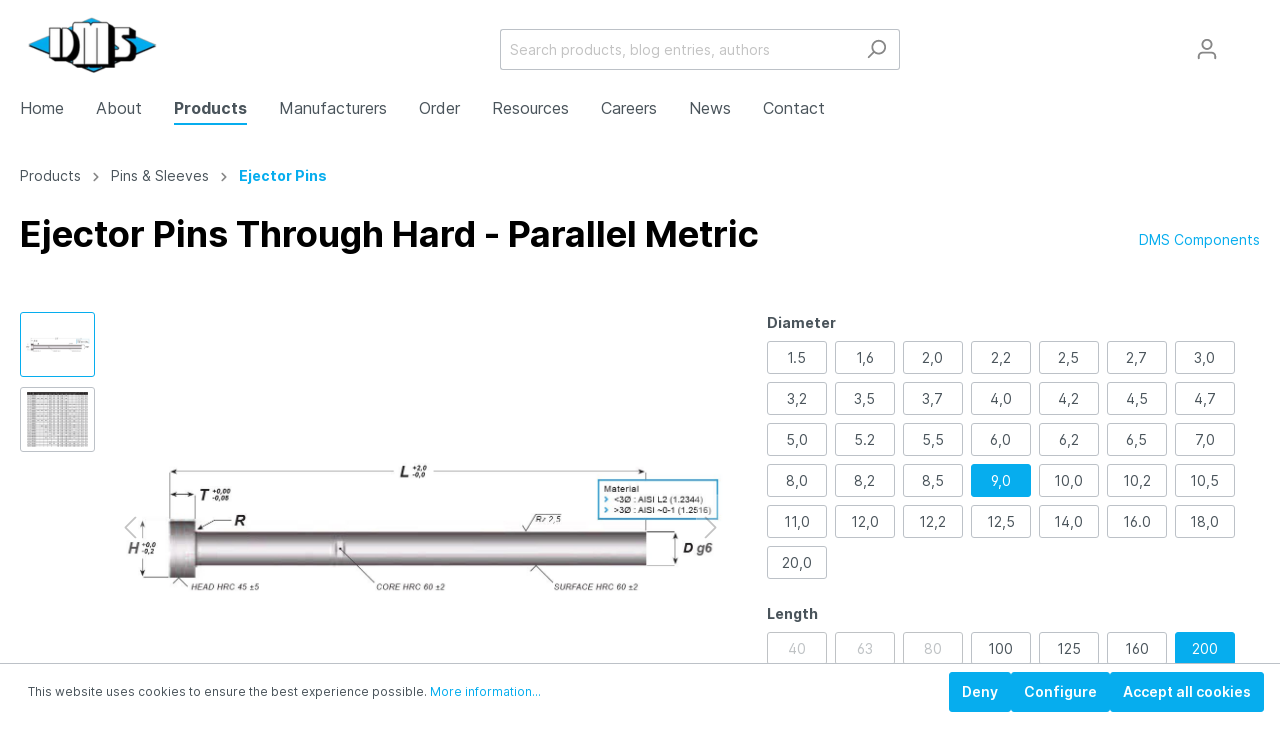

--- FILE ---
content_type: text/html; charset=UTF-8
request_url: https://dmscomponents.com/Ejector-Pins-Through-Hard-Parallel-Metric/AH-09-0L200
body_size: 21571
content:

<!DOCTYPE html>

<html lang="en-GB"
      itemscope="itemscope"
      itemtype="https://schema.org/WebPage">

                            
    <head>
                                            <meta charset="utf-8">
            
                            <meta name="viewport"
                      content="width=device-width, initial-scale=1, shrink-to-fit=no">
            
                            <meta name="author"
                      content=""/>
                <meta name="robots"
                      content="index,follow"/>
                <meta name="revisit-after"
                      content="15 days"/>
                <meta name="keywords"
                      content=""/>
                <meta name="description"
                      content="Please select your desired diameter, length, and variant to produce the catalogue number for your product. Please use the provided chart image to get full measurement breakdown for your selected catalogue number.Download Full PDF&amp;nbsp;View CAD Library*If…"/>
            
                <meta property="og:type"
          content="product"/>
    <meta property="og:site_name"
          content="Alphakor Test Shop"/>
    <meta property="og:url"
          content="https://dmscomponents.com/Ejector-Pins-Through-Hard-Parallel-Metric/AH-09-0L200"/>
    <meta property="og:title"
          content="Ejector Pins Through Hard - Parallel Metric | 9,0 | 200 | AH-09,0L200"/>

    <meta property="og:description"
          content="Please select your desired diameter, length, and variant to produce the catalogue number for your product. Please use the provided chart image to get full measurement breakdown for your selected catalogue number.Download Full PDF&amp;nbsp;View CAD Library*If…"/>
    <meta property="og:image"
          content="https://dmscomponents.com/media/c7/4d/b1/1765377337/ejector-pins-through-hard-parallel-metric.jpg"/>

            <meta property="product:brand"
              content="DMS Components"/>
    
    
    <meta property="product:product_link"
          content="https://dmscomponents.com/Ejector-Pins-Through-Hard-Parallel-Metric/AH-09-0L200"/>

    <meta name="twitter:card"
          content="product"/>
    <meta name="twitter:site"
          content="Alphakor Test Shop"/>
    <meta name="twitter:title"
          content="Ejector Pins Through Hard - Parallel Metric | 9,0 | 200 | AH-09,0L200"/>
    <meta name="twitter:description"
          content="Please select your desired diameter, length, and variant to produce the catalogue number for your product. Please use the provided chart image to get full measurement breakdown for your selected catalogue number.Download Full PDF&amp;nbsp;View CAD Library*If…"/>
    <meta name="twitter:image"
          content="https://dmscomponents.com/media/c7/4d/b1/1765377337/ejector-pins-through-hard-parallel-metric.jpg"/>

                                    <meta itemprop="copyrightHolder"
                      content="Alphakor Test Shop"/>
                <meta itemprop="copyrightYear"
                      content=""/>
                <meta itemprop="isFamilyFriendly"
                      content="false"/>
                <meta itemprop="image"
                      content="https://dmscomponents.com/media/c3/77/61/1713900649/DMS Components Transparent Logo.png"/>
            

                        <meta name="google-site-verification"
                  content="Tzc9ytZ7nsuwScrMpMj_51lx3HuF9Mi0Z7O3AJO69dA" />
            


    
                                                

                    <link rel="shortcut icon"
                  href="https://dmscomponents.com/media/88/d2/2e/1669668400/dms-favicon.png">
        
                            
                            
            
    
    <link rel="canonical" href="https://dmscomponents.com/Ejector-Pins-Through-Hard-Parallel-Metric/AH-09-0L200" />

                    <title itemprop="name">Ejector Pins Through Hard - Parallel Metric | 9,0 | 200 | AH-09,0L200</title>
        
                                                                        <link rel="stylesheet"
                      href="https://dmscomponents.com/theme/53b9ccfb0c6189a2405a8393b7069ae3/css/all.css?1714588573376021">
                                    
                        <script>
        window.features = {"V6_5_0_0":false,"v6.5.0.0":false,"PERFORMANCE_TWEAKS":false,"performance.tweaks":false,"FEATURE_NEXT_1797":false,"feature.next.1797":false,"FEATURE_NEXT_16710":false,"feature.next.16710":false,"FEATURE_NEXT_13810":false,"feature.next.13810":false,"FEATURE_NEXT_13250":false,"feature.next.13250":false,"FEATURE_NEXT_17276":false,"feature.next.17276":false,"FEATURE_NEXT_16151":false,"feature.next.16151":false,"FEATURE_NEXT_16155":false,"feature.next.16155":false,"FEATURE_NEXT_19501":false,"feature.next.19501":false,"FEATURE_NEXT_15053":false,"feature.next.15053":false,"FEATURE_NEXT_18215":false,"feature.next.18215":false,"FEATURE_NEXT_15815":false,"feature.next.15815":false,"FEATURE_NEXT_14699":false,"feature.next.14699":false,"FEATURE_NEXT_15707":false,"feature.next.15707":false,"FEATURE_NEXT_14360":false,"feature.next.14360":false,"FEATURE_NEXT_15172":false,"feature.next.15172":false,"FEATURE_NEXT_14001":false,"feature.next.14001":false,"FEATURE_NEXT_7739":false,"feature.next.7739":false,"FEATURE_NEXT_16200":false,"feature.next.16200":false,"FEATURE_NEXT_13410":false,"feature.next.13410":false,"FEATURE_NEXT_15917":false,"feature.next.15917":false,"FEATURE_NEXT_15957":false,"feature.next.15957":false,"FEATURE_NEXT_13601":false,"feature.next.13601":false,"FEATURE_NEXT_16992":false,"feature.next.16992":false,"FEATURE_NEXT_7530":false,"feature.next.7530":false,"FEATURE_NEXT_16824":false,"feature.next.16824":false,"FEATURE_NEXT_16271":false,"feature.next.16271":false,"FEATURE_NEXT_15381":false,"feature.next.15381":false,"FEATURE_NEXT_17275":false,"feature.next.17275":false,"FEATURE_NEXT_17016":false,"feature.next.17016":false,"FEATURE_NEXT_16236":false,"feature.next.16236":false,"FEATURE_NEXT_16640":false,"feature.next.16640":false,"FEATURE_NEXT_17858":false,"feature.next.17858":false,"FEATURE_NEXT_6758":false,"feature.next.6758":false,"FEATURE_NEXT_19048":false,"feature.next.19048":false,"FEATURE_NEXT_19822":false,"feature.next.19822":false,"FEATURE_NEXT_18129":false,"feature.next.18129":false,"FEATURE_NEXT_19163":false,"feature.next.19163":false,"FEATURE_NEXT_18187":false,"feature.next.18187":false,"FEATURE_NEXT_17978":false,"feature.next.17978":false,"FEATURE_NEXT_11634":false,"feature.next.11634":false,"FEATURE_NEXT_21547":false,"feature.next.21547":false,"FEATURE_NEXT_22900":false,"feature.next.22900":false};
    </script>
        
                                                    
            <script>
                                    window.gtagActive = true;
                    window.gtagURL = 'https://www.googletagmanager.com/gtag/js?id=G-TFV3JH5JLE'
                    window.controllerName = 'product';
                    window.actionName = 'index';
                    window.trackOrders = '';
                    window.gtagTrackingId = 'G-TFV3JH5JLE';
                    window.dataLayer = window.dataLayer || [];
                    window.gtagConfig = {
                        'anonymize_ip': '1',
                        'cookie_domain': 'none',
                        'cookie_prefix': '_swag_ga',
                    };

                    function gtag() { dataLayer.push(arguments); }
                            </script>

                                        <script id="sw-google-tag-manager-init" type="javascript/blocked">
                                            window.gtagCallback = function gtagCallbackFunction() {}
                                    </script>
                                
                            
            <script type="text/javascript" src='https://www.google.com/recaptcha/api.js?render=6LcUmtEmAAAAAAKoPWTljym1bK_hbGBbdY-UHQoe' defer></script>
        <script>
                                        window.googleReCaptchaV3Active = true;
                    </script>
            
                
                                    <script>
                    window.useDefaultCookieConsent = true;
                </script>
                    
            </head>

    <body class="is-ctl-product is-act-index">

                        <noscript class="noscript-main">
                
    <div role="alert"
         class="alert alert-info alert-has-icon">
                                                        <span class="icon icon-info">
                        <svg xmlns="http://www.w3.org/2000/svg" xmlns:xlink="http://www.w3.org/1999/xlink" width="24" height="24" viewBox="0 0 24 24"><defs><path d="M12 7c.5523 0 1 .4477 1 1s-.4477 1-1 1-1-.4477-1-1 .4477-1 1-1zm1 9c0 .5523-.4477 1-1 1s-1-.4477-1-1v-5c0-.5523.4477-1 1-1s1 .4477 1 1v5zm11-4c0 6.6274-5.3726 12-12 12S0 18.6274 0 12 5.3726 0 12 0s12 5.3726 12 12zM12 2C6.4772 2 2 6.4772 2 12s4.4772 10 10 10 10-4.4772 10-10S17.5228 2 12 2z" id="icons-default-info" /></defs><use xlink:href="#icons-default-info" fill="#758CA3" fill-rule="evenodd" /></svg>
        </span>                                    
                    <div class="alert-content-container">
                                                    
                                    <div class="alert-content">
                                                    To be able to use the full range of Shopware 6, we recommend activating Javascript in your browser.
                                            </div>
                
                                                                </div>
            </div>
            </noscript>
        
                    <header class="header-main">
                                    <div class="container">
                                        <div class="top-bar d-none d-lg-block">
        <nav class="top-bar-nav">
                                          <div id="DwpGoogleTranslate">
            
                                                                                                                                                                                                                                                            
                            <div id="google_translate_element" class="d-none"></div>

                <script async type="text/javascript">
                    function googleTranslateElementInit() {
                        if (document.cookie.includes('googleTranslateSix=1') !== false) {
                            var nativeLang = 'en';
                            var userLang = navigator.language || navigator.userLanguage
                            var langCode = userLang.split("/");
                            var lcode = langCode.toString().split("-");
                            lcode = lcode[0];
                            var lastTransCookie = getCookie('lastTrans');
                            var arrowimg = $('.arrowpng').val();
                            var siteurl = $('.siteurl').val();

                            if (lastTransCookie) {
                                setCookie('googtrans', '/' + lcode + '/' + lastTransCookie, 1);
                                var new_current = '<li lang="' + lastTransCookie + '"><span class="' + lastTransCookie + '_flag flag_lang"><img src="' + siteurl + '/bundles/deepwtranslateviagoogle/' + lastTransCookie + '.svg" alt="language"></span><span class="' + lastTransCookie + '_text flag_lang_text"></span> <span class="icon_drop"> <img src="' + arrowimg + '" alt="arrow"></span></li>';
                                jQuery(".language_current").html(new_current);
                            } else if (nativeLang !== "none") {
                                var new_current = '<li lang="' + nativeLang + '"><span class="' + nativeLang + '_flag flag_lang"><img src="' + siteurl + '/bundles/deepwtranslateviagoogle/' + nativeLang + '.svg" alt="language"></span><span class="' + nativeLang + '_text flag_lang_text"></span> <span class="icon_drop"> <img src="' + arrowimg + '" alt="arrow"></span></li>';
                                jQuery(".language_current").html(new_current);
                            } else {
                                setCookie('googtrans', '/' + lcode + '/' + lcode, 1);
                                var new_current = '<li lang="' + lcode + '"><span class="' + lcode + '_flag flag_lang"><img src="' + siteurl + '/bundles/deepwtranslateviagoogle/' + lcode + '.svg" alt="language"></span><span class="' + lcode + '_text flag_lang_text"></span> <span class="icon_drop"> <img src="' + arrowimg + '" alt="arrow"></span></li>';
                                jQuery(".language_current").html(new_current);
                            }
                        }

                        new google.translate.TranslateElement({
                            includedLanguages: 'fr,es,en',
                            layout: google.translate.TranslateElement.InlineLayout.SIMPLE,
                        }, 'google_translate_element');
                    }
                </script>
                        <script async type="text/javascript"
                    src="//translate.google.com/translate_a/element.js?cb=googleTranslateElementInit"></script>

        </div>
                                          
                

                                            
                
                                </nav>
    </div>
    
            <div class="row align-items-center header-row">
                            <div class="col-12 col-lg-auto header-logo-col">
                        <div class="header-logo-main">
                    <a class="header-logo-main-link"
               href="/"
               title="Go to homepage">
                                    <picture class="header-logo-picture">
                                                                                
                                                                            
                                                                                    <img src="https://dmscomponents.com/media/c3/77/61/1713900649/DMS%20Components%20Transparent%20Logo.png"
                                     alt="Go to homepage"
                                     class="img-fluid header-logo-main-img"/>
                                                                        </picture>
                            </a>
            </div>
                </div>
            
                            <div class="col-12 order-2 col-sm order-sm-1 header-search-col">
                    <div class="row">
                        <div class="col-sm-auto d-none d-sm-block d-lg-none">
                                                            <div class="nav-main-toggle">
                                                                            <button class="btn nav-main-toggle-btn header-actions-btn"
                                                type="button"
                                                data-offcanvas-menu="true"
                                                aria-label="Menu">
                                                                                            <span class="icon icon-stack">
                        <svg xmlns="http://www.w3.org/2000/svg" xmlns:xlink="http://www.w3.org/1999/xlink" width="24" height="24" viewBox="0 0 24 24"><defs><path d="M3 13c-.5523 0-1-.4477-1-1s.4477-1 1-1h18c.5523 0 1 .4477 1 1s-.4477 1-1 1H3zm0-7c-.5523 0-1-.4477-1-1s.4477-1 1-1h18c.5523 0 1 .4477 1 1s-.4477 1-1 1H3zm0 14c-.5523 0-1-.4477-1-1s.4477-1 1-1h18c.5523 0 1 .4477 1 1s-.4477 1-1 1H3z" id="icons-default-stack" /></defs><use xlink:href="#icons-default-stack" fill="#758CA3" fill-rule="evenodd" /></svg>
        </span>                                                                                    </button>
                                                                    </div>
                                                    </div>
                        <div class="col">
                            
                    <div class="collapse"
         id="searchCollapse">
        <div class="header-search">
            <form action="/search"
                  method="get"
                  data-search-form="true"
                  data-search-widget-options='{&quot;searchWidgetMinChars&quot;:2}'
                  data-url="/suggest?search="
                  class="header-search-form">
                                                            <div class="input-group">
                                                    <input type="search"
                                   name="search"
                                   class="form-control header-search-input"
                                   autocomplete="off"
                                   autocapitalize="off"
                                   placeholder="Search products, blog entries, authors"
                                   aria-label="Search products, blog entries, authors"
                                   value=""
                            >
                        
                                                                                                                <div class="input-group-append">
                                    <button type="submit"
                                            class="btn header-search-btn"
                                            aria-label="Search">
                                        <span class="header-search-icon">
                                            <span class="icon icon-search">
                        <svg xmlns="http://www.w3.org/2000/svg" xmlns:xlink="http://www.w3.org/1999/xlink" width="24" height="24" viewBox="0 0 24 24"><defs><path d="M10.0944 16.3199 4.707 21.707c-.3905.3905-1.0237.3905-1.4142 0-.3905-.3905-.3905-1.0237 0-1.4142L8.68 14.9056C7.6271 13.551 7 11.8487 7 10c0-4.4183 3.5817-8 8-8s8 3.5817 8 8-3.5817 8-8 8c-1.8487 0-3.551-.627-4.9056-1.6801zM15 16c3.3137 0 6-2.6863 6-6s-2.6863-6-6-6-6 2.6863-6 6 2.6863 6 6 6z" id="icons-default-search" /></defs><use xlink:href="#icons-default-search" fill="#758CA3" fill-rule="evenodd" /></svg>
        </span>                                        </span>
                                    </button>
                                </div>
                                                                        </div>
                
                                </form>
        </div>
    </div>


                            
            
                                        
                                        
                                                
    <script async type="text/javascript">
        var action_list_ul = document.getElementById('action-list');
        action_list_ul.addEventListener("click", set_ua_value);

        function set_ua_value(e) {
            var picker = $("ul.selectpicker");
            picker.hide();
            let language = e.srcElement.getAttribute('lang');
            let nativeLang = 'en';

            if (nativeLang === language) {
                delete_cookie('lastTrans');
                delete_cookie('googtrans');
                setTimeout(function () {
                    window.location.reload();
                }, 1200);
            } else {
                setCookie('lastTrans', language);
                var my_awesome_script = document.createElement('script');
                my_awesome_script.setAttribute('src', '//translate.google.com/translate_a/element.js?cb=googleTranslateElementInit');
                document.head.appendChild(my_awesome_script);
            }
        }
    </script>

                            </div>
                    </div>
                </div>
            
                            <div class="col-12 order-1 col-sm-auto order-sm-2 header-actions-col">
                    <div class="row no-gutters">
                                                    <div class="col d-sm-none">
                                <div class="menu-button">
                                                                            <button class="btn nav-main-toggle-btn header-actions-btn"
                                                type="button"
                                                data-offcanvas-menu="true"
                                                aria-label="Menu">
                                                                                            <span class="icon icon-stack">
                        <svg xmlns="http://www.w3.org/2000/svg" xmlns:xlink="http://www.w3.org/1999/xlink" width="24" height="24" viewBox="0 0 24 24"><defs><path d="M3 13c-.5523 0-1-.4477-1-1s.4477-1 1-1h18c.5523 0 1 .4477 1 1s-.4477 1-1 1H3zm0-7c-.5523 0-1-.4477-1-1s.4477-1 1-1h18c.5523 0 1 .4477 1 1s-.4477 1-1 1H3zm0 14c-.5523 0-1-.4477-1-1s.4477-1 1-1h18c.5523 0 1 .4477 1 1s-.4477 1-1 1H3z" id="icons-default-stack" /></defs><use xlink:href="#icons-default-stack" fill="#758CA3" fill-rule="evenodd" /></svg>
        </span>                                                                                    </button>
                                                                    </div>
                            </div>
                        
                                                    <div class="col-auto d-sm-none">
                                <div class="search-toggle">
                                    <button class="btn header-actions-btn search-toggle-btn js-search-toggle-btn collapsed"
                                            type="button"
                                            data-toggle="collapse"
                                            data-target="#searchCollapse"
                                            aria-expanded="false"
                                            aria-controls="searchCollapse"
                                            aria-label="Search">
                                        <span class="icon icon-search">
                        <svg xmlns="http://www.w3.org/2000/svg" xmlns:xlink="http://www.w3.org/1999/xlink" width="24" height="24" viewBox="0 0 24 24"><defs><path d="M10.0944 16.3199 4.707 21.707c-.3905.3905-1.0237.3905-1.4142 0-.3905-.3905-.3905-1.0237 0-1.4142L8.68 14.9056C7.6271 13.551 7 11.8487 7 10c0-4.4183 3.5817-8 8-8s8 3.5817 8 8-3.5817 8-8 8c-1.8487 0-3.551-.627-4.9056-1.6801zM15 16c3.3137 0 6-2.6863 6-6s-2.6863-6-6-6-6 2.6863-6 6 2.6863 6 6 6z" id="icons-default-search" /></defs><use xlink:href="#icons-default-search" fill="#758CA3" fill-rule="evenodd" /></svg>
        </span>                                    </button>
                                </div>
                            </div>
                        
                        
                                                    <div class="col-auto">
                                <div class="account-menu">
                                        <div class="dropdown">
                    <button class="btn account-menu-btn header-actions-btn"
                    type="button"
                    id="accountWidget"
                    data-offcanvas-account-menu="true"
                    data-toggle="dropdown"
                    aria-haspopup="true"
                    aria-expanded="false"
                    aria-label="My account"
                    title="My account">
                <span class="icon icon-avatar">
                        <svg xmlns="http://www.w3.org/2000/svg" xmlns:xlink="http://www.w3.org/1999/xlink" width="24" height="24" viewBox="0 0 24 24"><defs><path d="M12 3C9.7909 3 8 4.7909 8 7c0 2.2091 1.7909 4 4 4 2.2091 0 4-1.7909 4-4 0-2.2091-1.7909-4-4-4zm0-2c3.3137 0 6 2.6863 6 6s-2.6863 6-6 6-6-2.6863-6-6 2.6863-6 6-6zM4 22.099c0 .5523-.4477 1-1 1s-1-.4477-1-1V20c0-2.7614 2.2386-5 5-5h10.0007c2.7614 0 5 2.2386 5 5v2.099c0 .5523-.4477 1-1 1s-1-.4477-1-1V20c0-1.6569-1.3431-3-3-3H7c-1.6569 0-3 1.3431-3 3v2.099z" id="icons-default-avatar" /></defs><use xlink:href="#icons-default-avatar" fill="#758CA3" fill-rule="evenodd" /></svg>
        </span>            </button>
        
                    <div class="dropdown-menu dropdown-menu-right account-menu-dropdown js-account-menu-dropdown"
                 aria-labelledby="accountWidget">
                

        
                                                        <button class="btn btn-light offcanvas-close js-offcanvas-close btn-block sticky-top">
                                                    <span class="icon icon-x icon-sm">
                        <svg xmlns="http://www.w3.org/2000/svg" xmlns:xlink="http://www.w3.org/1999/xlink" width="24" height="24" viewBox="0 0 24 24"><defs><path d="m10.5858 12-7.293-7.2929c-.3904-.3905-.3904-1.0237 0-1.4142.3906-.3905 1.0238-.3905 1.4143 0L12 10.5858l7.2929-7.293c.3905-.3904 1.0237-.3904 1.4142 0 .3905.3906.3905 1.0238 0 1.4143L13.4142 12l7.293 7.2929c.3904.3905.3904 1.0237 0 1.4142-.3906.3905-1.0238.3905-1.4143 0L12 13.4142l-7.2929 7.293c-.3905.3904-1.0237.3904-1.4142 0-.3905-.3906-.3905-1.0238 0-1.4143L10.5858 12z" id="icons-default-x" /></defs><use xlink:href="#icons-default-x" fill="#758CA3" fill-rule="evenodd" /></svg>
        </span>                        
                                                    Close menu
                                            </button>
                
    
                    <div class="offcanvas-content-container">
                <div class="account-menu">
                                    <div class="dropdown-header account-menu-header">
                    My account
                </div>
                    
                                    <div class="account-menu-login">
                    <a href="/account/login"
                       title="Login"
                       class="btn btn-primary account-menu-login-button">
                        Login
                    </a>

                    <div class="account-menu-register">
                        or <a href="/account/login"
                                                            title="sign up">sign up</a>
                    </div>
                </div>
                    
                    <div class="account-menu-links">
                    <div class="header-account-menu">
        <div class="card account-menu-inner">
                                        
                                                <div class="list-group list-group-flush account-aside-list-group">
                                                                                    <a href="/account"
                                   title="Overview"
                                   class="list-group-item list-group-item-action account-aside-item">
                                    Overview
                                </a>
                            
                                                            <a href="/account/profile"
                                   title="Your profile"
                                   class="list-group-item list-group-item-action account-aside-item">
                                    Your profile
                                </a>
                            
                                                            <a href="/account/address"
                                   title="Addresses"
                                   class="list-group-item list-group-item-action account-aside-item">
                                    Addresses
                                </a>
                            
                                                            <a href="/account/payment"
                                   title="Payment methods"
                                   class="list-group-item list-group-item-action account-aside-item">
                                    Payment methods
                                </a>
                            
                                                            <a href="/account/order"
                                   title="Orders"
                                   class="list-group-item list-group-item-action account-aside-item">
                                    Orders
                                </a>
                                                                        </div>
                            
                                                </div>
    </div>
            </div>
            </div>
        </div>
                </div>
            </div>
                                </div>
                            </div>
                        
                                                </div>
                </div>
                    </div>
                        </div>
                            </header>
        
                    <div class="nav-main">
                                    
    <div class="main-navigation"
         id="mainNavigation"
         data-flyout-menu="true">
                    <div class="container">
                    <div class="main-navigation-menu-container menu-loading">
                            <nav class="nav main-navigation-menu"
                        itemscope="itemscope"
                        itemtype="http://schema.org/SiteNavigationElement">
                        
                                                                                    <a class="nav-link main-navigation-link home-link"
                                    href="/"
                                    itemprop="url"
                                    title="Home">
                                    <div class="main-navigation-link-text">
                                        <span itemprop="name">Home</span>
                                    </div>
                                </a>
                                                    
                                                    
                                                                                            
                                                                
                                
    
        
                                                                                <a class="nav-link main-navigation-link"
                                           href="https://dmscomponents.com/About/"
                                           itemprop="url"
                                                                                                                                 title="About">
                                            <div class="main-navigation-link-text">
                                                <span itemprop="name">About</span>
                                            </div>
                                        </a>
                                                                    

    
                                                                                            
                                                                
                                
    
        
                                                                                <a class="nav-link main-navigation-link active"
                                           href="https://dmscomponents.com/Products/"
                                           itemprop="url"
                                           data-flyout-menu-trigger="77b959cf66de4c1590c7f9b7da3982f3"                                                                                      title="Products">
                                            <div class="main-navigation-link-text">
                                                <span itemprop="name">Products</span>
                                            </div>
                                        </a>
                                                                    

    
                                                                                            
                                                                
                                
    
        
                                                                                <a class="nav-link main-navigation-link"
                                           href="https://dmscomponents.com/Manufacturers/"
                                           itemprop="url"
                                           data-flyout-menu-trigger="47ecc620d45d4a0382bc0904c820dcca"                                                                                      title="Manufacturers">
                                            <div class="main-navigation-link-text">
                                                <span itemprop="name">Manufacturers</span>
                                            </div>
                                        </a>
                                                                    

    
                                                                                            
                                                                
                                
    
        
                                                                                <a class="nav-link main-navigation-link"
                                           href="#"
                                           itemprop="url"
                                           data-flyout-menu-trigger="0c63b6e1231c4dc1bdac08e396deaa1e"                                                                                      title="Order">
                                            <div class="main-navigation-link-text">
                                                <span itemprop="name">Order</span>
                                            </div>
                                        </a>
                                                                    

    
                                                                                            
                                                                
                                
    
        
                                                                                <a class="nav-link main-navigation-link"
                                           href="#"
                                           itemprop="url"
                                           data-flyout-menu-trigger="3a430bde0b9545ab854802b0adf61b26"                                                                                      title="Resources">
                                            <div class="main-navigation-link-text">
                                                <span itemprop="name">Resources</span>
                                            </div>
                                        </a>
                                                                    

    
                                                                                            
                                                                
                                
    
        
                                                                                <a class="nav-link main-navigation-link"
                                           href="https://dmscomponents.com/Careers/"
                                           itemprop="url"
                                                                                                                                 title="Careers">
                                            <div class="main-navigation-link-text">
                                                <span itemprop="name">Careers</span>
                                            </div>
                                        </a>
                                                                    

    
                                                                                            
                                                                
                                
    
        
                                                                                <a class="nav-link main-navigation-link"
                                           href="https://dmscomponents.com/News/"
                                           itemprop="url"
                                                                                                                                 title="News">
                                            <div class="main-navigation-link-text">
                                                <span itemprop="name">News</span>
                                            </div>
                                        </a>
                                                                    

    
                                                                                            
                                                                
                                
    
        
                                                                                <a class="nav-link main-navigation-link"
                                           href="https://dmscomponents.com/Contact/"
                                           itemprop="url"
                                                                                                                                 title="Contact">
                                            <div class="main-navigation-link-text">
                                                <span itemprop="name">Contact</span>
                                            </div>
                                        </a>
                                                                    

    
                                                                        </nav>
                
    </div>
            </div>
        
                                                                                                                                                                                                                                                                                                                                                                                                                
                                                <div class="navigation-flyouts">
                                                                                                                                                                                                                            <div class="navigation-flyout"
                                             data-flyout-menu-id="77b959cf66de4c1590c7f9b7da3982f3">
                                            <div class="container">
                                                                                                                        <div class="row navigation-flyout-bar">
                            <div class="col">
                    <div class="navigation-flyout-category-link">
                                                                                    <a class="nav-link"
                                   href="https://dmscomponents.com/Products/"
                                   itemprop="url"
                                   title="Products">
                                                                            Show all Products
                                        <span class="icon icon-arrow-right icon-primary">
                        <svg xmlns="http://www.w3.org/2000/svg" xmlns:xlink="http://www.w3.org/1999/xlink" width="16" height="16" viewBox="0 0 16 16"><defs><path id="icons-solid-arrow-right" d="M6.7071 6.2929c-.3905-.3905-1.0237-.3905-1.4142 0-.3905.3905-.3905 1.0237 0 1.4142l3 3c.3905.3905 1.0237.3905 1.4142 0l3-3c.3905-.3905.3905-1.0237 0-1.4142-.3905-.3905-1.0237-.3905-1.4142 0L9 8.5858l-2.2929-2.293z" /></defs><use transform="rotate(-90 9 8.5)" xlink:href="#icons-solid-arrow-right" fill="#758CA3" fill-rule="evenodd" /></svg>
        </span>                                                                    </a>
                                                                        </div>
                </div>
            
                            <div class="col-auto">
                    <div class="navigation-flyout-close js-close-flyout-menu">
                                                                                    <span class="icon icon-x">
                        <svg xmlns="http://www.w3.org/2000/svg" xmlns:xlink="http://www.w3.org/1999/xlink" width="24" height="24" viewBox="0 0 24 24"><defs><path d="m10.5858 12-7.293-7.2929c-.3904-.3905-.3904-1.0237 0-1.4142.3906-.3905 1.0238-.3905 1.4143 0L12 10.5858l7.2929-7.293c.3905-.3904 1.0237-.3904 1.4142 0 .3905.3906.3905 1.0238 0 1.4143L13.4142 12l7.293 7.2929c.3904.3905.3904 1.0237 0 1.4142-.3906.3905-1.0238.3905-1.4143 0L12 13.4142l-7.2929 7.293c-.3905.3904-1.0237.3904-1.4142 0-.3905-.3906-.3905-1.0238 0-1.4143L10.5858 12z" id="icons-default-x" /></defs><use xlink:href="#icons-default-x" fill="#758CA3" fill-rule="evenodd" /></svg>
        </span>                                                                        </div>
                </div>
                    </div>
    
            <div class="row navigation-flyout-content">
                            <div class="col">
                    <div class="navigation-flyout-categories">
                                                        
                    
    
    <div class="row navigation-flyout-categories is-level-0">
                                            
                
    
                    <div class="col-3 navigation-flyout-col">
                    

    
    
                                                        <a class="nav-item nav-link navigation-flyout-link is-level-0 active"
                               href="https://dmscomponents.com/Products/Pins-Sleeves/"
                               itemprop="url"
                                                              title="Pins &amp; Sleeves">
                                <span itemprop="name">Pins &amp; Sleeves</span>
                            </a>
                                            

    
                                                                            
        
    
    <div class="navigation-flyout-categories is-level-1">
                                            
                
    
                    <div class="navigation-flyout-col">
                    

    
    
                                                        <a class="nav-item nav-link navigation-flyout-link is-level-1 active"
                               href="https://dmscomponents.com/Products/Pins-Sleeves/Ejector-Pins/"
                               itemprop="url"
                                                              title="Ejector Pins">
                                <span itemprop="name">Ejector Pins</span>
                            </a>
                                            

    
                                                                            
        
    
    <div class="navigation-flyout-categories is-level-2">
            </div>
                                                            </div>
            

    
                                            
                
    
                    <div class="navigation-flyout-col">
                    

    
    
                                                        <a class="nav-item nav-link navigation-flyout-link is-level-1"
                               href="https://dmscomponents.com/Products/Pins-Sleeves/Core-Pins/"
                               itemprop="url"
                                                              title="Core Pins">
                                <span itemprop="name">Core Pins</span>
                            </a>
                                            

    
                                                                            
        
    
    <div class="navigation-flyout-categories is-level-2">
            </div>
                                                            </div>
            

    
                                            
                
    
                    <div class="navigation-flyout-col">
                    

    
    
                                                        <a class="nav-item nav-link navigation-flyout-link is-level-1"
                               href="https://dmscomponents.com/Products/Pins-Sleeves/Ejector-Sleeves/"
                               itemprop="url"
                                                              title="Ejector Sleeves">
                                <span itemprop="name">Ejector Sleeves</span>
                            </a>
                                            

    
                                                                            
        
    
    <div class="navigation-flyout-categories is-level-2">
            </div>
                                                            </div>
            

    
                                            
                
    
                    <div class="navigation-flyout-col">
                    

    
    
                                                        <a class="nav-item nav-link navigation-flyout-link is-level-1"
                               href="https://dmscomponents.com/Products/Pins-Sleeves/Ejector-Blades/"
                               itemprop="url"
                                                              title="Ejector Blades">
                                <span itemprop="name">Ejector Blades</span>
                            </a>
                                            

    
                                                                            
        
    
    <div class="navigation-flyout-categories is-level-2">
            </div>
                                                            </div>
            

    
                                            
                
    
                    <div class="navigation-flyout-col">
                    

    
    
                                                        <a class="nav-item nav-link navigation-flyout-link is-level-1"
                               href="https://dmscomponents.com/Products/Pins-Sleeves/Core-Pin-Retainers/"
                               itemprop="url"
                                                              title="Core Pin Retainers">
                                <span itemprop="name">Core Pin Retainers</span>
                            </a>
                                            

    
                                                                            
        
    
    <div class="navigation-flyout-categories is-level-2">
            </div>
                                                            </div>
            

    
                                            
                
    
                    <div class="navigation-flyout-col">
                    

    
    
                                                        <a class="nav-item nav-link navigation-flyout-link is-level-1"
                               href="https://dmscomponents.com/Products/Pins-Sleeves/Return-Pins/"
                               itemprop="url"
                                                              title="Return Pins">
                                <span itemprop="name">Return Pins</span>
                            </a>
                                            

    
                                                                            
        
    
    <div class="navigation-flyout-categories is-level-2">
            </div>
                                                            </div>
            

    
                                            
                
    
                    <div class="navigation-flyout-col">
                    

    
    
                                                        <a class="nav-item nav-link navigation-flyout-link is-level-1"
                               href="https://dmscomponents.com/Products/Pins-Sleeves/Knockout-Rod-Extensions/"
                               itemprop="url"
                                                              title="Knockout Rod Extensions">
                                <span itemprop="name">Knockout Rod Extensions</span>
                            </a>
                                            

    
                                                                            
        
    
    <div class="navigation-flyout-categories is-level-2">
            </div>
                                                            </div>
            

    
            </div>
                                                            </div>
            

    
                                            
                
    
                    <div class="col-3 navigation-flyout-col">
                    

    
    
                                                        <a class="nav-item nav-link navigation-flyout-link is-level-0"
                               href="https://dmscomponents.com/Products/Components/"
                               itemprop="url"
                                                              title="Components">
                                <span itemprop="name">Components</span>
                            </a>
                                            

    
                                                                            
        
    
    <div class="navigation-flyout-categories is-level-1">
                                            
                
    
                    <div class="navigation-flyout-col">
                    

    
    
                                                        <a class="nav-item nav-link navigation-flyout-link is-level-1"
                               href="https://dmscomponents.com/Products/Components/Custom-Mold-Bases/"
                               itemprop="url"
                                                              title="Custom Mold Bases">
                                <span itemprop="name">Custom Mold Bases</span>
                            </a>
                                            

    
                                                                            
        
    
    <div class="navigation-flyout-categories is-level-2">
            </div>
                                                            </div>
            

    
                                            
                
    
                    <div class="navigation-flyout-col">
                    

    
    
                                                        <a class="nav-item nav-link navigation-flyout-link is-level-1"
                               href="https://dmscomponents.com/Products/Components/Leader-Pins/"
                               itemprop="url"
                                                              title="Leader Pins">
                                <span itemprop="name">Leader Pins</span>
                            </a>
                                            

    
                                                                            
        
    
    <div class="navigation-flyout-categories is-level-2">
            </div>
                                                            </div>
            

    
                                            
                
    
                    <div class="navigation-flyout-col">
                    

    
    
                                                        <a class="nav-item nav-link navigation-flyout-link is-level-1"
                               href="https://dmscomponents.com/Products/Components/Bushings/"
                               itemprop="url"
                                                              title="Bushings">
                                <span itemprop="name">Bushings</span>
                            </a>
                                            

    
                                                                            
        
    
    <div class="navigation-flyout-categories is-level-2">
            </div>
                                                            </div>
            

    
                                            
                
    
                    <div class="navigation-flyout-col">
                    

    
    
                                                        <a class="nav-item nav-link navigation-flyout-link is-level-1"
                               href="https://dmscomponents.com/Products/Components/Springs/"
                               itemprop="url"
                                                              title="Springs">
                                <span itemprop="name">Springs</span>
                            </a>
                                            

    
                                                                            
        
    
    <div class="navigation-flyout-categories is-level-2">
            </div>
                                                            </div>
            

    
                                            
                
    
                    <div class="navigation-flyout-col">
                    

    
    
                                                        <a class="nav-item nav-link navigation-flyout-link is-level-1"
                               href="https://dmscomponents.com/Products/Components/Locks/"
                               itemprop="url"
                                                              title="Locks">
                                <span itemprop="name">Locks</span>
                            </a>
                                            

    
                                                                            
        
    
    <div class="navigation-flyout-categories is-level-2">
            </div>
                                                            </div>
            

    
                                            
                
    
                    <div class="navigation-flyout-col">
                    

    
    
                                                        <a class="nav-item nav-link navigation-flyout-link is-level-1"
                               href="https://dmscomponents.com/Products/Components/Slides/"
                               itemprop="url"
                                                              title="Slides">
                                <span itemprop="name">Slides</span>
                            </a>
                                            

    
                                                                            
        
    
    <div class="navigation-flyout-categories is-level-2">
            </div>
                                                            </div>
            

    
                                            
                
    
                    <div class="navigation-flyout-col">
                    

    
    
                                                        <a class="nav-item nav-link navigation-flyout-link is-level-1"
                               href="https://dmscomponents.com/Products/Components/Locating-Rings/"
                               itemprop="url"
                                                              title="Locating Rings">
                                <span itemprop="name">Locating Rings</span>
                            </a>
                                            

    
                                                                            
        
    
    <div class="navigation-flyout-categories is-level-2">
            </div>
                                                            </div>
            

    
                                            
                
    
                    <div class="navigation-flyout-col">
                    

    
    
                                                        <a class="nav-item nav-link navigation-flyout-link is-level-1"
                               href="https://dmscomponents.com/Products/Components/Air-Ejectors/"
                               itemprop="url"
                                                              title="Air Ejectors">
                                <span itemprop="name">Air Ejectors</span>
                            </a>
                                            

    
                                                                            
        
    
    <div class="navigation-flyout-categories is-level-2">
            </div>
                                                            </div>
            

    
                                            
                
    
                    <div class="navigation-flyout-col">
                    

    
    
                                                        <a class="nav-item nav-link navigation-flyout-link is-level-1"
                               href="https://dmscomponents.com/Products/Components/Angle-Pins/"
                               itemprop="url"
                                                              title="Angle Pins">
                                <span itemprop="name">Angle Pins</span>
                            </a>
                                            

    
                                                                            
        
    
    <div class="navigation-flyout-categories is-level-2">
            </div>
                                                            </div>
            

    
                                            
                
    
                    <div class="navigation-flyout-col">
                    

    
    
                                                        <a class="nav-item nav-link navigation-flyout-link is-level-1"
                               href="https://dmscomponents.com/Products/Components/Spacer-Plates/"
                               itemprop="url"
                                                              title="Spacer Plates">
                                <span itemprop="name">Spacer Plates</span>
                            </a>
                                            

    
                                                                            
        
    
    <div class="navigation-flyout-categories is-level-2">
            </div>
                                                            </div>
            

    
                                            
                
    
                    <div class="navigation-flyout-col">
                    

    
    
                                                        <a class="nav-item nav-link navigation-flyout-link is-level-1"
                               href="https://dmscomponents.com/Products/Components/Gate-Inserts/"
                               itemprop="url"
                                                              title="Gate Inserts">
                                <span itemprop="name">Gate Inserts</span>
                            </a>
                                            

    
                                                                            
        
    
    <div class="navigation-flyout-categories is-level-2">
            </div>
                                                            </div>
            

    
                                            
                
    
                    <div class="navigation-flyout-col">
                    

    
    
                                                        <a class="nav-item nav-link navigation-flyout-link is-level-1"
                               href="https://dmscomponents.com/Products/Components/Shut-Offs/"
                               itemprop="url"
                                                              title="Shut-Offs">
                                <span itemprop="name">Shut-Offs</span>
                            </a>
                                            

    
                                                                            
        
    
    <div class="navigation-flyout-categories is-level-2">
            </div>
                                                            </div>
            

    
                                            
                
    
                    <div class="navigation-flyout-col">
                    

    
    
                                                        <a class="nav-item nav-link navigation-flyout-link is-level-1"
                               href="https://dmscomponents.com/Products/Components/Date-Stamps/"
                               itemprop="url"
                                                              title="Date Stamps">
                                <span itemprop="name">Date Stamps</span>
                            </a>
                                            

    
                                                                            
        
    
    <div class="navigation-flyout-categories is-level-2">
            </div>
                                                            </div>
            

    
                                            
                
    
                    <div class="navigation-flyout-col">
                    

    
    
                                                        <a class="nav-item nav-link navigation-flyout-link is-level-1"
                               href="https://dmscomponents.com/Products/Components/Sintered-Vents/"
                               itemprop="url"
                                                              title="Sintered Vents">
                                <span itemprop="name">Sintered Vents</span>
                            </a>
                                            

    
                                                                            
        
    
    <div class="navigation-flyout-categories is-level-2">
            </div>
                                                            </div>
            

    
                                            
                
    
                    <div class="navigation-flyout-col">
                    

    
    
                                                        <a class="nav-item nav-link navigation-flyout-link is-level-1"
                               href="https://dmscomponents.com/Products/Components/Couplings/"
                               itemprop="url"
                                                              title="Couplings">
                                <span itemprop="name">Couplings</span>
                            </a>
                                            

    
                                                                            
        
    
    <div class="navigation-flyout-categories is-level-2">
            </div>
                                                            </div>
            

    
                                            
                
    
                    <div class="navigation-flyout-col">
                    

    
    
                                                        <a class="nav-item nav-link navigation-flyout-link is-level-1"
                               href="https://dmscomponents.com/Products/Components/Mold-Plaques/"
                               itemprop="url"
                                                              title="Mold Plaques">
                                <span itemprop="name">Mold Plaques</span>
                            </a>
                                            

    
                                                                            
        
    
    <div class="navigation-flyout-categories is-level-2">
            </div>
                                                            </div>
            

    
                                            
                
    
                    <div class="navigation-flyout-col">
                    

    
    
                                                        <a class="nav-item nav-link navigation-flyout-link is-level-1"
                               href="https://dmscomponents.com/Products/Components/Line-Pads/"
                               itemprop="url"
                                                              title="Line Pads">
                                <span itemprop="name">Line Pads</span>
                            </a>
                                            

    
                                                                            
        
    
    <div class="navigation-flyout-categories is-level-2">
            </div>
                                                            </div>
            

    
            </div>
                                                            </div>
            

    
                                            
                
    
                    <div class="col-3 navigation-flyout-col">
                    

    
    
                                                        <a class="nav-item nav-link navigation-flyout-link is-level-0"
                               href="https://dmscomponents.com/Products/Heating-Cooling/"
                               itemprop="url"
                                                              title="Heating &amp; Cooling">
                                <span itemprop="name">Heating &amp; Cooling</span>
                            </a>
                                            

    
                                                                            
        
    
    <div class="navigation-flyout-categories is-level-1">
                                            
                
    
                    <div class="navigation-flyout-col">
                    

    
    
                                                        <a class="nav-item nav-link navigation-flyout-link is-level-1"
                               href="https://dmscomponents.com/Products/Heating-Cooling/Baffles/"
                               itemprop="url"
                                                              title="Baffles">
                                <span itemprop="name">Baffles</span>
                            </a>
                                            

    
                                                                            
        
    
    <div class="navigation-flyout-categories is-level-2">
            </div>
                                                            </div>
            

    
                                            
                
    
                    <div class="navigation-flyout-col">
                    

    
    
                                                        <a class="nav-item nav-link navigation-flyout-link is-level-1"
                               href="https://dmscomponents.com/Products/Heating-Cooling/Cascades/"
                               itemprop="url"
                                                              title="Cascades">
                                <span itemprop="name">Cascades</span>
                            </a>
                                            

    
                                                                            
        
    
    <div class="navigation-flyout-categories is-level-2">
            </div>
                                                            </div>
            

    
                                            
                
    
                    <div class="navigation-flyout-col">
                    

    
    
                                                        <a class="nav-item nav-link navigation-flyout-link is-level-1"
                               href="https://dmscomponents.com/Products/Heating-Cooling/Tubes/"
                               itemprop="url"
                                                              title="Tubes">
                                <span itemprop="name">Tubes</span>
                            </a>
                                            

    
                                                                            
        
    
    <div class="navigation-flyout-categories is-level-2">
            </div>
                                                            </div>
            

    
                                            
                
    
                    <div class="navigation-flyout-col">
                    

    
    
                                                        <a class="nav-item nav-link navigation-flyout-link is-level-1"
                               href="https://dmscomponents.com/Products/Heating-Cooling/Elbows/"
                               itemprop="url"
                                                              title="Elbows">
                                <span itemprop="name">Elbows</span>
                            </a>
                                            

    
                                                                            
        
    
    <div class="navigation-flyout-categories is-level-2">
            </div>
                                                            </div>
            

    
                                            
                
    
                    <div class="navigation-flyout-col">
                    

    
    
                                                        <a class="nav-item nav-link navigation-flyout-link is-level-1"
                               href="https://dmscomponents.com/Products/Heating-Cooling/Nipples/"
                               itemprop="url"
                                                              title="Nipples">
                                <span itemprop="name">Nipples</span>
                            </a>
                                            

    
                                                                            
        
    
    <div class="navigation-flyout-categories is-level-2">
            </div>
                                                            </div>
            

    
                                            
                
    
                    <div class="navigation-flyout-col">
                    

    
    
                                                        <a class="nav-item nav-link navigation-flyout-link is-level-1"
                               href="https://dmscomponents.com/Products/Heating-Cooling/Hose-Barbs/"
                               itemprop="url"
                                                              title="Hose Barbs">
                                <span itemprop="name">Hose Barbs</span>
                            </a>
                                            

    
                                                                            
        
    
    <div class="navigation-flyout-categories is-level-2">
            </div>
                                                            </div>
            

    
                                            
                
    
                    <div class="navigation-flyout-col">
                    

    
    
                                                        <a class="nav-item nav-link navigation-flyout-link is-level-1"
                               href="https://dmscomponents.com/Products/Heating-Cooling/Fittings-Accessories/"
                               itemprop="url"
                                                              title="Fittings &amp; Accessories">
                                <span itemprop="name">Fittings &amp; Accessories</span>
                            </a>
                                            

    
                                                                            
        
    
    <div class="navigation-flyout-categories is-level-2">
            </div>
                                                            </div>
            

    
                                            
                
    
                    <div class="navigation-flyout-col">
                    

    
    
                                                        <a class="nav-item nav-link navigation-flyout-link is-level-1"
                               href="https://dmscomponents.com/Products/Heating-Cooling/Sockets/"
                               itemprop="url"
                                                              title="Sockets">
                                <span itemprop="name">Sockets</span>
                            </a>
                                            

    
                                                                            
        
    
    <div class="navigation-flyout-categories is-level-2">
            </div>
                                                            </div>
            

    
                                            
                
    
                    <div class="navigation-flyout-col">
                    

    
    
                                                        <a class="nav-item nav-link navigation-flyout-link is-level-1"
                               href="https://dmscomponents.com/Products/Heating-Cooling/Plugs/"
                               itemprop="url"
                                                              title="Plugs">
                                <span itemprop="name">Plugs</span>
                            </a>
                                            

    
                                                                            
        
    
    <div class="navigation-flyout-categories is-level-2">
            </div>
                                                            </div>
            

    
                                            
                
    
                    <div class="navigation-flyout-col">
                    

    
    
                                                        <a class="nav-item nav-link navigation-flyout-link is-level-1"
                               href="https://dmscomponents.com/Products/Heating-Cooling/Water-Jumpers/"
                               itemprop="url"
                                                              title="Water Jumpers">
                                <span itemprop="name">Water Jumpers</span>
                            </a>
                                            

    
                                                                            
        
    
    <div class="navigation-flyout-categories is-level-2">
            </div>
                                                            </div>
            

    
                                            
                
    
                    <div class="navigation-flyout-col">
                    

    
    
                                                        <a class="nav-item nav-link navigation-flyout-link is-level-1"
                               href="https://dmscomponents.com/Products/Heating-Cooling/Temperature-Control-Systems/"
                               itemprop="url"
                                                              title="Temperature Control Systems">
                                <span itemprop="name">Temperature Control Systems</span>
                            </a>
                                            

    
                                                                            
        
    
    <div class="navigation-flyout-categories is-level-2">
            </div>
                                                            </div>
            

    
                                            
                
    
                    <div class="navigation-flyout-col">
                    

    
    
                                                        <a class="nav-item nav-link navigation-flyout-link is-level-1"
                               href="https://dmscomponents.com/Products/Heating-Cooling/Manifolds/"
                               itemprop="url"
                                                              title="Manifolds">
                                <span itemprop="name">Manifolds</span>
                            </a>
                                            

    
                                                                            
        
    
    <div class="navigation-flyout-categories is-level-2">
            </div>
                                                            </div>
            

    
                                            
                
    
                    <div class="navigation-flyout-col">
                    

    
    
                                                        <a class="nav-item nav-link navigation-flyout-link is-level-1"
                               href="https://dmscomponents.com/Products/Heating-Cooling/Isobars/"
                               itemprop="url"
                                                              title="Isobars">
                                <span itemprop="name">Isobars</span>
                            </a>
                                            

    
                                                                            
        
    
    <div class="navigation-flyout-categories is-level-2">
            </div>
                                                            </div>
            

    
                                            
                
    
                    <div class="navigation-flyout-col">
                    

    
    
                                                        <a class="nav-item nav-link navigation-flyout-link is-level-1"
                               href="https://dmscomponents.com/Products/Heating-Cooling/Insulator-Sheets/"
                               itemprop="url"
                                                              title="Insulator Sheets">
                                <span itemprop="name">Insulator Sheets</span>
                            </a>
                                            

    
                                                                            
        
    
    <div class="navigation-flyout-categories is-level-2">
            </div>
                                                            </div>
            

    
            </div>
                                                            </div>
            

    
                                            
                
    
                    <div class="col-3 navigation-flyout-col">
                    

    
    
                                                        <a class="nav-item nav-link navigation-flyout-link is-level-0"
                               href="https://dmscomponents.com/Products/Polishing-Tools/"
                               itemprop="url"
                                                              title="Polishing &amp; Tools">
                                <span itemprop="name">Polishing &amp; Tools</span>
                            </a>
                                            

    
                                                                            
        
    
    <div class="navigation-flyout-categories is-level-1">
                                            
                
    
                    <div class="navigation-flyout-col">
                    

    
    
                                                        <a class="nav-item nav-link navigation-flyout-link is-level-1"
                               href="https://dmscomponents.com/Products/Polishing-Tools/Polishing-Stones/"
                               itemprop="url"
                                                              title="Polishing Stones">
                                <span itemprop="name">Polishing Stones</span>
                            </a>
                                            

    
                                                                            
        
    
    <div class="navigation-flyout-categories is-level-2">
            </div>
                                                            </div>
            

    
                                            
                
    
                    <div class="navigation-flyout-col">
                    

    
    
                                                        <a class="nav-item nav-link navigation-flyout-link is-level-1"
                               href="https://dmscomponents.com/Products/Polishing-Tools/General-Purpose-Stones/"
                               itemprop="url"
                                                              title="General Purpose Stones">
                                <span itemprop="name">General Purpose Stones</span>
                            </a>
                                            

    
                                                                            
        
    
    <div class="navigation-flyout-categories is-level-2">
            </div>
                                                            </div>
            

    
                                            
                
    
                    <div class="navigation-flyout-col">
                    

    
    
                                                        <a class="nav-item nav-link navigation-flyout-link is-level-1"
                               href="https://dmscomponents.com/Products/Polishing-Tools/Specialty-Stones/"
                               itemprop="url"
                                                              title="Specialty Stones">
                                <span itemprop="name">Specialty Stones</span>
                            </a>
                                            

    
                                                                            
        
    
    <div class="navigation-flyout-categories is-level-2">
            </div>
                                                            </div>
            

    
                                            
                
    
                    <div class="navigation-flyout-col">
                    

    
    
                                                        <a class="nav-item nav-link navigation-flyout-link is-level-1"
                               href="https://dmscomponents.com/Products/Polishing-Tools/Roughing-Stones/"
                               itemprop="url"
                                                              title="Roughing Stones">
                                <span itemprop="name">Roughing Stones</span>
                            </a>
                                            

    
                                                                            
        
    
    <div class="navigation-flyout-categories is-level-2">
            </div>
                                                            </div>
            

    
                                            
                
    
                    <div class="navigation-flyout-col">
                    

    
    
                                                        <a class="nav-item nav-link navigation-flyout-link is-level-1"
                               href="https://dmscomponents.com/Products/Polishing-Tools/Detail-Stones/"
                               itemprop="url"
                                                              title="Detail Stones">
                                <span itemprop="name">Detail Stones</span>
                            </a>
                                            

    
                                                                            
        
    
    <div class="navigation-flyout-categories is-level-2">
            </div>
                                                            </div>
            

    
                                            
                
    
                    <div class="navigation-flyout-col">
                    

    
    
                                                        <a class="nav-item nav-link navigation-flyout-link is-level-1"
                               href="https://dmscomponents.com/Products/Polishing-Tools/Accessories/"
                               itemprop="url"
                                                              title="Accessories">
                                <span itemprop="name">Accessories</span>
                            </a>
                                            

    
                                                                            
        
    
    <div class="navigation-flyout-categories is-level-2">
            </div>
                                                            </div>
            

    
                                            
                
    
                    <div class="navigation-flyout-col">
                    

    
    
                                                        <a class="nav-item nav-link navigation-flyout-link is-level-1"
                               href="https://dmscomponents.com/Products/Polishing-Tools/Sharpening-Stones/"
                               itemprop="url"
                                                              title="Sharpening Stones">
                                <span itemprop="name">Sharpening Stones</span>
                            </a>
                                            

    
                                                                            
        
    
    <div class="navigation-flyout-categories is-level-2">
            </div>
                                                            </div>
            

    
                                            
                
    
                    <div class="navigation-flyout-col">
                    

    
    
                                                        <a class="nav-item nav-link navigation-flyout-link is-level-1"
                               href="https://dmscomponents.com/Products/Polishing-Tools/Diamond-Compounds/"
                               itemprop="url"
                                                              title="Diamond Compounds">
                                <span itemprop="name">Diamond Compounds</span>
                            </a>
                                            

    
                                                                            
        
    
    <div class="navigation-flyout-categories is-level-2">
            </div>
                                                            </div>
            

    
                                            
                
    
                    <div class="navigation-flyout-col">
                    

    
    
                                                        <a class="nav-item nav-link navigation-flyout-link is-level-1"
                               href="https://dmscomponents.com/Products/Polishing-Tools/Mounted-Stones/"
                               itemprop="url"
                                                              title="Mounted Stones">
                                <span itemprop="name">Mounted Stones</span>
                            </a>
                                            

    
                                                                            
        
    
    <div class="navigation-flyout-categories is-level-2">
            </div>
                                                            </div>
            

    
                                            
                
    
                    <div class="navigation-flyout-col">
                    

    
    
                                                        <a class="nav-item nav-link navigation-flyout-link is-level-1"
                               href="https://dmscomponents.com/Products/Polishing-Tools/Bobs-Wheels/"
                               itemprop="url"
                                                              title="Bobs &amp; Wheels">
                                <span itemprop="name">Bobs &amp; Wheels</span>
                            </a>
                                            

    
                                                                            
        
    
    <div class="navigation-flyout-categories is-level-2">
            </div>
                                                            </div>
            

    
                                            
                
    
                    <div class="navigation-flyout-col">
                    

    
    
                                                        <a class="nav-item nav-link navigation-flyout-link is-level-1"
                               href="https://dmscomponents.com/Products/Polishing-Tools/Polishing-Brushes/"
                               itemprop="url"
                                                              title="Polishing Brushes">
                                <span itemprop="name">Polishing Brushes</span>
                            </a>
                                            

    
                                                                            
        
    
    <div class="navigation-flyout-categories is-level-2">
            </div>
                                                            </div>
            

    
                                            
                
    
                    <div class="navigation-flyout-col">
                    

    
    
                                                        <a class="nav-item nav-link navigation-flyout-link is-level-1"
                               href="https://dmscomponents.com/Products/Polishing-Tools/Mandrels-Wheels/"
                               itemprop="url"
                                                              title="Mandrels &amp; Wheels">
                                <span itemprop="name">Mandrels &amp; Wheels</span>
                            </a>
                                            

    
                                                                            
        
    
    <div class="navigation-flyout-categories is-level-2">
            </div>
                                                            </div>
            

    
                                            
                
    
                    <div class="navigation-flyout-col">
                    

    
    
                                                        <a class="nav-item nav-link navigation-flyout-link is-level-1"
                               href="https://dmscomponents.com/Products/Polishing-Tools/Abrasives/"
                               itemprop="url"
                                                              title="Abrasives">
                                <span itemprop="name">Abrasives</span>
                            </a>
                                            

    
                                                                            
        
    
    <div class="navigation-flyout-categories is-level-2">
            </div>
                                                            </div>
            

    
                                            
                
    
                    <div class="navigation-flyout-col">
                    

    
    
                                                        <a class="nav-item nav-link navigation-flyout-link is-level-1"
                               href="https://dmscomponents.com/Products/Polishing-Tools/Files/"
                               itemprop="url"
                                                              title="Files">
                                <span itemprop="name">Files</span>
                            </a>
                                            

    
                                                                            
        
    
    <div class="navigation-flyout-categories is-level-2">
            </div>
                                                            </div>
            

    
                                            
                
    
                    <div class="navigation-flyout-col">
                    

    
    
                                                        <a class="nav-item nav-link navigation-flyout-link is-level-1"
                               href="https://dmscomponents.com/Products/Polishing-Tools/Carbide-Burs/"
                               itemprop="url"
                                                              title="Carbide Burs">
                                <span itemprop="name">Carbide Burs</span>
                            </a>
                                            

    
                                                                            
        
    
    <div class="navigation-flyout-categories is-level-2">
            </div>
                                                            </div>
            

    
                                            
                
    
                    <div class="navigation-flyout-col">
                    

    
    
                                                        <a class="nav-item nav-link navigation-flyout-link is-level-1"
                               href="https://dmscomponents.com/Products/Polishing-Tools/Welding/"
                               itemprop="url"
                                                              title="Welding">
                                <span itemprop="name">Welding</span>
                            </a>
                                            

    
                                                                            
        
    
    <div class="navigation-flyout-categories is-level-2">
            </div>
                                                            </div>
            

    
            </div>
                                                            </div>
            

    
            </div>
                                            </div>
                </div>
            
                                                </div>
                                                                                                </div>
                                        </div>
                                                                                                                                                                                                            <div class="navigation-flyout"
                                             data-flyout-menu-id="47ecc620d45d4a0382bc0904c820dcca">
                                            <div class="container">
                                                                                                                        <div class="row navigation-flyout-bar">
                            <div class="col">
                    <div class="navigation-flyout-category-link">
                                                                                    <a class="nav-link"
                                   href="https://dmscomponents.com/Manufacturers/"
                                   itemprop="url"
                                   title="Manufacturers">
                                                                            Show all Manufacturers
                                        <span class="icon icon-arrow-right icon-primary">
                        <svg xmlns="http://www.w3.org/2000/svg" xmlns:xlink="http://www.w3.org/1999/xlink" width="16" height="16" viewBox="0 0 16 16"><defs><path id="icons-solid-arrow-right" d="M6.7071 6.2929c-.3905-.3905-1.0237-.3905-1.4142 0-.3905.3905-.3905 1.0237 0 1.4142l3 3c.3905.3905 1.0237.3905 1.4142 0l3-3c.3905-.3905.3905-1.0237 0-1.4142-.3905-.3905-1.0237-.3905-1.4142 0L9 8.5858l-2.2929-2.293z" /></defs><use transform="rotate(-90 9 8.5)" xlink:href="#icons-solid-arrow-right" fill="#758CA3" fill-rule="evenodd" /></svg>
        </span>                                                                    </a>
                                                                        </div>
                </div>
            
                            <div class="col-auto">
                    <div class="navigation-flyout-close js-close-flyout-menu">
                                                                                    <span class="icon icon-x">
                        <svg xmlns="http://www.w3.org/2000/svg" xmlns:xlink="http://www.w3.org/1999/xlink" width="24" height="24" viewBox="0 0 24 24"><defs><path d="m10.5858 12-7.293-7.2929c-.3904-.3905-.3904-1.0237 0-1.4142.3906-.3905 1.0238-.3905 1.4143 0L12 10.5858l7.2929-7.293c.3905-.3904 1.0237-.3904 1.4142 0 .3905.3906.3905 1.0238 0 1.4143L13.4142 12l7.293 7.2929c.3904.3905.3904 1.0237 0 1.4142-.3906.3905-1.0238.3905-1.4143 0L12 13.4142l-7.2929 7.293c-.3905.3904-1.0237.3904-1.4142 0-.3905-.3906-.3905-1.0238 0-1.4143L10.5858 12z" id="icons-default-x" /></defs><use xlink:href="#icons-default-x" fill="#758CA3" fill-rule="evenodd" /></svg>
        </span>                                                                        </div>
                </div>
                    </div>
    
            <div class="row navigation-flyout-content">
                            <div class="col">
                    <div class="navigation-flyout-categories">
                                                        
                    
    
    <div class="row navigation-flyout-categories is-level-0">
                                            
                
    
                    <div class="col-3 navigation-flyout-col">
                    

    
    
                                                        <a class="nav-item nav-link navigation-flyout-link is-level-0"
                               href="https://dmscomponents.com/Manufacturers/Acrolab/"
                               itemprop="url"
                                                              title="Acrolab">
                                <span itemprop="name">Acrolab</span>
                            </a>
                                            

    
                                                                            
        
    
    <div class="navigation-flyout-categories is-level-1">
            </div>
                                                            </div>
            

    
                                            
                
    
                    <div class="col-3 navigation-flyout-col">
                    

    
    
                                                        <a class="nav-item nav-link navigation-flyout-link is-level-0"
                               href="https://dmscomponents.com/Manufacturers/Almo/"
                               itemprop="url"
                                                              title="Almo">
                                <span itemprop="name">Almo</span>
                            </a>
                                            

    
                                                                            
        
    
    <div class="navigation-flyout-categories is-level-1">
            </div>
                                                            </div>
            

    
                                            
                
    
                    <div class="col-3 navigation-flyout-col">
                    

    
    
                                                        <a class="nav-item nav-link navigation-flyout-link is-level-0"
                               href="https://dmscomponents.com/Manufacturers/Boride/"
                               itemprop="url"
                                                              title="Boride">
                                <span itemprop="name">Boride</span>
                            </a>
                                            

    
                                                                            
        
    
    <div class="navigation-flyout-categories is-level-1">
            </div>
                                                            </div>
            

    
                                            
                
    
                    <div class="col-3 navigation-flyout-col">
                    

    
    
                                                        <a class="nav-item nav-link navigation-flyout-link is-level-0"
                               href="https://dmscomponents.com/Manufacturers/Cumsa/"
                               itemprop="url"
                                                              title="Cumsa">
                                <span itemprop="name">Cumsa</span>
                            </a>
                                            

    
                                                                            
        
    
    <div class="navigation-flyout-categories is-level-1">
            </div>
                                                            </div>
            

    
                                            
                
    
                    <div class="col-3 navigation-flyout-col">
                    

    
    
                                                        <a class="nav-item nav-link navigation-flyout-link is-level-0"
                               href="https://dmscomponents.com/Manufacturers/Custom-Mold/"
                               itemprop="url"
                                                              title="Custom Mold">
                                <span itemprop="name">Custom Mold</span>
                            </a>
                                            

    
                                                                            
        
    
    <div class="navigation-flyout-categories is-level-1">
            </div>
                                                            </div>
            

    
                                            
                
    
                    <div class="col-3 navigation-flyout-col">
                    

    
    
                                                        <a class="nav-item nav-link navigation-flyout-link is-level-0"
                               href="https://dmscomponents.com/Manufacturers/Diprofil/"
                               itemprop="url"
                                                              title="Diprofil">
                                <span itemprop="name">Diprofil</span>
                            </a>
                                            

    
                                                                            
        
    
    <div class="navigation-flyout-categories is-level-1">
            </div>
                                                            </div>
            

    
                                            
                
    
                    <div class="col-3 navigation-flyout-col">
                    

    
    
                                                        <a class="nav-item nav-link navigation-flyout-link is-level-0"
                               href="https://dmscomponents.com/Manufacturers/DMS-Components/"
                               itemprop="url"
                                                              title="DMS Components">
                                <span itemprop="name">DMS Components</span>
                            </a>
                                            

    
                                                                            
        
    
    <div class="navigation-flyout-categories is-level-1">
            </div>
                                                            </div>
            

    
                                            
                
    
                    <div class="col-3 navigation-flyout-col">
                    

    
    
                                                        <a class="nav-item nav-link navigation-flyout-link is-level-0"
                               href="https://dmscomponents.com/Manufacturers/Exaflow/"
                               itemprop="url"
                                                              title="Exaflow">
                                <span itemprop="name">Exaflow</span>
                            </a>
                                            

    
                                                                            
        
    
    <div class="navigation-flyout-categories is-level-1">
            </div>
                                                            </div>
            

    
                                            
                
    
                    <div class="col-3 navigation-flyout-col">
                    

    
    
                                                        <a class="nav-item nav-link navigation-flyout-link is-level-0"
                               href="https://dmscomponents.com/Manufacturers/Glastherem/"
                               itemprop="url"
                                                              title="Glastherem">
                                <span itemprop="name">Glastherem</span>
                            </a>
                                            

    
                                                                            
        
    
    <div class="navigation-flyout-categories is-level-1">
            </div>
                                                            </div>
            

    
                                            
                
    
                    <div class="col-3 navigation-flyout-col">
                    

    
    
                                                        <a class="nav-item nav-link navigation-flyout-link is-level-0"
                               href="https://dmscomponents.com/Manufacturers/Grobet-USA/"
                               itemprop="url"
                                                              title="Grobet USA">
                                <span itemprop="name">Grobet USA</span>
                            </a>
                                            

    
                                                                            
        
    
    <div class="navigation-flyout-categories is-level-1">
            </div>
                                                            </div>
            

    
                                            
                
    
                    <div class="col-3 navigation-flyout-col">
                    

    
    
                                                        <a class="nav-item nav-link navigation-flyout-link is-level-0"
                               href="https://dmscomponents.com/Manufacturers/i-Mold/"
                               itemprop="url"
                                                              title="i-Mold">
                                <span itemprop="name">i-Mold</span>
                            </a>
                                            

    
                                                                            
        
    
    <div class="navigation-flyout-categories is-level-1">
            </div>
                                                            </div>
            

    
                                            
                
    
                    <div class="col-3 navigation-flyout-col">
                    

    
    
                                                        <a class="nav-item nav-link navigation-flyout-link is-level-0"
                               href="https://dmscomponents.com/Manufacturers/ITC/"
                               itemprop="url"
                                                              title="ITC">
                                <span itemprop="name">ITC</span>
                            </a>
                                            

    
                                                                            
        
    
    <div class="navigation-flyout-categories is-level-1">
            </div>
                                                            </div>
            

    
                                            
                
    
                    <div class="col-3 navigation-flyout-col">
                    

    
    
                                                        <a class="nav-item nav-link navigation-flyout-link is-level-0"
                               href="https://dmscomponents.com/Manufacturers/Kool-Flow/"
                               itemprop="url"
                                                              title="Kool Flow">
                                <span itemprop="name">Kool Flow</span>
                            </a>
                                            

    
                                                                            
        
    
    <div class="navigation-flyout-categories is-level-1">
            </div>
                                                            </div>
            

    
                                            
                
    
                    <div class="col-3 navigation-flyout-col">
                    

    
    
                                                        <a class="nav-item nav-link navigation-flyout-link is-level-0"
                               href="https://dmscomponents.com/Manufacturers/MDT/"
                               itemprop="url"
                                                              title="MDT">
                                <span itemprop="name">MDT</span>
                            </a>
                                            

    
                                                                            
        
    
    <div class="navigation-flyout-categories is-level-1">
            </div>
                                                            </div>
            

    
                                            
                
    
                    <div class="col-3 navigation-flyout-col">
                    

    
    
                                                        <a class="nav-item nav-link navigation-flyout-link is-level-0"
                               href="https://dmscomponents.com/Manufacturers/Raymond/"
                               itemprop="url"
                                                              title="Raymond">
                                <span itemprop="name">Raymond</span>
                            </a>
                                            

    
                                                                            
        
    
    <div class="navigation-flyout-categories is-level-1">
            </div>
                                                            </div>
            

    
                                            
                
    
                    <div class="col-3 navigation-flyout-col">
                    

    
    
                                                        <a class="nav-item nav-link navigation-flyout-link is-level-0"
                               href="https://dmscomponents.com/Manufacturers/Sait/"
                               itemprop="url"
                                                              title="Sait">
                                <span itemprop="name">Sait</span>
                            </a>
                                            

    
                                                                            
        
    
    <div class="navigation-flyout-categories is-level-1">
            </div>
                                                            </div>
            

    
            </div>
                                            </div>
                </div>
            
                                                </div>
                                                                                                </div>
                                        </div>
                                                                                                                                                                                                            <div class="navigation-flyout"
                                             data-flyout-menu-id="0c63b6e1231c4dc1bdac08e396deaa1e">
                                            <div class="container">
                                                                                                                        <div class="row navigation-flyout-bar">
                            <div class="col">
                    <div class="navigation-flyout-category-link">
                                                                                                </div>
                </div>
            
                            <div class="col-auto">
                    <div class="navigation-flyout-close js-close-flyout-menu">
                                                                                    <span class="icon icon-x">
                        <svg xmlns="http://www.w3.org/2000/svg" xmlns:xlink="http://www.w3.org/1999/xlink" width="24" height="24" viewBox="0 0 24 24"><defs><path d="m10.5858 12-7.293-7.2929c-.3904-.3905-.3904-1.0237 0-1.4142.3906-.3905 1.0238-.3905 1.4143 0L12 10.5858l7.2929-7.293c.3905-.3904 1.0237-.3904 1.4142 0 .3905.3906.3905 1.0238 0 1.4143L13.4142 12l7.293 7.2929c.3904.3905.3904 1.0237 0 1.4142-.3906.3905-1.0238.3905-1.4143 0L12 13.4142l-7.2929 7.293c-.3905.3904-1.0237.3904-1.4142 0-.3905-.3906-.3905-1.0238 0-1.4143L10.5858 12z" id="icons-default-x" /></defs><use xlink:href="#icons-default-x" fill="#758CA3" fill-rule="evenodd" /></svg>
        </span>                                                                        </div>
                </div>
                    </div>
    
            <div class="row navigation-flyout-content">
                            <div class="col">
                    <div class="navigation-flyout-categories">
                                                        
                    
    
    <div class="row navigation-flyout-categories is-level-0">
                                            
                
    
                    <div class="col-3 navigation-flyout-col">
                    

    
    
                                                        <a class="nav-item nav-link navigation-flyout-link is-level-0"
                               href="https://dmscomponents.com/Request-Quote/"
                               itemprop="url"
                                                              title="Request a Quote">
                                <span itemprop="name">Request a Quote</span>
                            </a>
                                            

    
                                                                            
        
    
    <div class="navigation-flyout-categories is-level-1">
            </div>
                                                            </div>
            

    
                                            
                
    
                    <div class="col-3 navigation-flyout-col">
                    

    
    
                                                        <a class="nav-item nav-link navigation-flyout-link is-level-0"
                               href="https://dmscomponents.com/Part-Order/"
                               itemprop="url"
                                                              title="Submit Part Order">
                                <span itemprop="name">Submit Part Order</span>
                            </a>
                                            

    
                                                                            
        
    
    <div class="navigation-flyout-categories is-level-1">
            </div>
                                                            </div>
            

    
                                            
                
    
                    <div class="col-3 navigation-flyout-col">
                    

    
    
                                                        <a class="nav-item nav-link navigation-flyout-link is-level-0"
                               href="https://dmscomponents.com/Special-Drawings/"
                               itemprop="url"
                                                              title="Special Drawings">
                                <span itemprop="name">Special Drawings</span>
                            </a>
                                            

    
                                                                            
        
    
    <div class="navigation-flyout-categories is-level-1">
            </div>
                                                            </div>
            

    
                                            
                
    
                    <div class="col-3 navigation-flyout-col">
                    

    
    
                                                        <a class="nav-item nav-link navigation-flyout-link is-level-0"
                               href="https://dmscomponents.com/Order/Return-Policy/"
                               itemprop="url"
                                                              title="Return Policy">
                                <span itemprop="name">Return Policy</span>
                            </a>
                                            

    
                                                                            
        
    
    <div class="navigation-flyout-categories is-level-1">
            </div>
                                                            </div>
            

    
            </div>
                                            </div>
                </div>
            
                                                </div>
                                                                                                </div>
                                        </div>
                                                                                                                                                                                                            <div class="navigation-flyout"
                                             data-flyout-menu-id="3a430bde0b9545ab854802b0adf61b26">
                                            <div class="container">
                                                                                                                        <div class="row navigation-flyout-bar">
                            <div class="col">
                    <div class="navigation-flyout-category-link">
                                                                                                </div>
                </div>
            
                            <div class="col-auto">
                    <div class="navigation-flyout-close js-close-flyout-menu">
                                                                                    <span class="icon icon-x">
                        <svg xmlns="http://www.w3.org/2000/svg" xmlns:xlink="http://www.w3.org/1999/xlink" width="24" height="24" viewBox="0 0 24 24"><defs><path d="m10.5858 12-7.293-7.2929c-.3904-.3905-.3904-1.0237 0-1.4142.3906-.3905 1.0238-.3905 1.4143 0L12 10.5858l7.2929-7.293c.3905-.3904 1.0237-.3904 1.4142 0 .3905.3906.3905 1.0238 0 1.4143L13.4142 12l7.293 7.2929c.3904.3905.3904 1.0237 0 1.4142-.3906.3905-1.0238.3905-1.4143 0L12 13.4142l-7.2929 7.293c-.3905.3904-1.0237.3904-1.4142 0-.3905-.3906-.3905-1.0238 0-1.4143L10.5858 12z" id="icons-default-x" /></defs><use xlink:href="#icons-default-x" fill="#758CA3" fill-rule="evenodd" /></svg>
        </span>                                                                        </div>
                </div>
                    </div>
    
            <div class="row navigation-flyout-content">
                            <div class="col">
                    <div class="navigation-flyout-categories">
                                                        
                    
    
    <div class="row navigation-flyout-categories is-level-0">
                                            
                
    
                    <div class="col-3 navigation-flyout-col">
                    

    
    
                                                        <a class="nav-item nav-link navigation-flyout-link is-level-0"
                               href="https://dmscomponents.com/cad-downloads"
                               itemprop="url"
                                                              title="CAD Downloads">
                                <span itemprop="name">CAD Downloads</span>
                            </a>
                                            

    
                                                                            
        
    
    <div class="navigation-flyout-categories is-level-1">
            </div>
                                                            </div>
            

    
                                            
                
    
                    <div class="col-3 navigation-flyout-col">
                    

    
    
                                                        <a class="nav-item nav-link navigation-flyout-link is-level-0"
                               href="https://dmscomponents.com/Resources/Credit-Applications/"
                               itemprop="url"
                                                              title="Credit Applications">
                                <span itemprop="name">Credit Applications</span>
                            </a>
                                            

    
                                                                            
        
    
    <div class="navigation-flyout-categories is-level-1">
            </div>
                                                            </div>
            

    
                                            
                
    
                    <div class="col-3 navigation-flyout-col">
                    

    
    
                                                        <a class="nav-item nav-link navigation-flyout-link is-level-0"
                               href="https://dmscomponents.com/Resources/Manufacturers/"
                               itemprop="url"
                                                              title="Manufacturers">
                                <span itemprop="name">Manufacturers</span>
                            </a>
                                            

    
                                                                            
        
    
    <div class="navigation-flyout-categories is-level-1">
            </div>
                                                            </div>
            

    
                                            
                
    
                    <div class="col-3 navigation-flyout-col">
                    

    
    
                                                        <a class="nav-item nav-link navigation-flyout-link is-level-0"
                               href="https://dmscomponents.com/Resources/PDF-Catalogue-Downloads/"
                               itemprop="url"
                                                              title="PDF Catalogue Downloads">
                                <span itemprop="name">PDF Catalogue Downloads</span>
                            </a>
                                            

    
                                                                            
        
    
    <div class="navigation-flyout-categories is-level-1">
            </div>
                                                            </div>
            

    
            </div>
                                            </div>
                </div>
            
                                                </div>
                                                                                                </div>
                                        </div>
                                                                                                                                                                                                                                                                                                                                </div>
                                        </div>
                            </div>
        
                                    <div class="d-none js-navigation-offcanvas-initial-content">
                                            

        
                                                        <button class="btn btn-light offcanvas-close js-offcanvas-close btn-block sticky-top">
                                                    <span class="icon icon-x icon-sm">
                        <svg xmlns="http://www.w3.org/2000/svg" xmlns:xlink="http://www.w3.org/1999/xlink" width="24" height="24" viewBox="0 0 24 24"><defs><path d="m10.5858 12-7.293-7.2929c-.3904-.3905-.3904-1.0237 0-1.4142.3906-.3905 1.0238-.3905 1.4143 0L12 10.5858l7.2929-7.293c.3905-.3904 1.0237-.3904 1.4142 0 .3905.3906.3905 1.0238 0 1.4143L13.4142 12l7.293 7.2929c.3904.3905.3904 1.0237 0 1.4142-.3906.3905-1.0238.3905-1.4143 0L12 13.4142l-7.2929 7.293c-.3905.3904-1.0237.3904-1.4142 0-.3905-.3906-.3905-1.0238 0-1.4143L10.5858 12z" id="icons-default-x" /></defs><use xlink:href="#icons-default-x" fill="#758CA3" fill-rule="evenodd" /></svg>
        </span>                        
                                                    Close menu
                                            </button>
                
    
                    <div class="offcanvas-content-container">
                        <nav class="nav navigation-offcanvas-actions">
                                
                
                                
                        </nav>
    
    
    <div class="navigation-offcanvas-container js-navigation-offcanvas">
        <div class="navigation-offcanvas-overlay-content js-navigation-offcanvas-overlay-content">
                                <a class="nav-item nav-link is-home-link navigation-offcanvas-link js-navigation-offcanvas-link"
       href="/widgets/menu/offcanvas"
       itemprop="url"
       title="Show all categories">
                    <span class="navigation-offcanvas-link-icon js-navigation-offcanvas-loading-icon">
                <span class="icon icon-stack">
                        <svg xmlns="http://www.w3.org/2000/svg" xmlns:xlink="http://www.w3.org/1999/xlink" width="24" height="24" viewBox="0 0 24 24"><defs><path d="M3 13c-.5523 0-1-.4477-1-1s.4477-1 1-1h18c.5523 0 1 .4477 1 1s-.4477 1-1 1H3zm0-7c-.5523 0-1-.4477-1-1s.4477-1 1-1h18c.5523 0 1 .4477 1 1s-.4477 1-1 1H3zm0 14c-.5523 0-1-.4477-1-1s.4477-1 1-1h18c.5523 0 1 .4477 1 1s-.4477 1-1 1H3z" id="icons-default-stack" /></defs><use xlink:href="#icons-default-stack" fill="#758CA3" fill-rule="evenodd" /></svg>
        </span>            </span>
            <span itemprop="name">
                Show all categories
            </span>
            </a>

                    <a class="nav-item nav-link navigation-offcanvas-headline"
       href="https://dmscomponents.com/Products/Pins-Sleeves/Ejector-Pins/"
              itemprop="url">
                    <span itemprop="name">
                Ejector Pins
            </span>
            </a>

                    
<a class="nav-item nav-link is-back-link navigation-offcanvas-link js-navigation-offcanvas-link"
   href="/widgets/menu/offcanvas?navigationId=19ca405790ff4f07aac8c599d4317868"
   itemprop="url"
   title="Back">
            <span class="navigation-offcanvas-link-icon js-navigation-offcanvas-loading-icon">
                            <span class="icon icon-arrow-medium-left icon-sm">
                        <svg xmlns="http://www.w3.org/2000/svg" xmlns:xlink="http://www.w3.org/1999/xlink" width="16" height="16" viewBox="0 0 16 16"><defs><path id="icons-solid-arrow-medium-left" d="M4.7071 5.2929c-.3905-.3905-1.0237-.3905-1.4142 0-.3905.3905-.3905 1.0237 0 1.4142l4 4c.3905.3905 1.0237.3905 1.4142 0l4-4c.3905-.3905.3905-1.0237 0-1.4142-.3905-.3905-1.0237-.3905-1.4142 0L8 8.5858l-3.2929-3.293z" /></defs><use transform="matrix(0 -1 -1 0 16 16)" xlink:href="#icons-solid-arrow-medium-left" fill="#758CA3" fill-rule="evenodd" /></svg>
        </span>                    </span>

        <span itemprop="name">
            Back
        </span>
    </a>
            
            <ul class="list-unstyled navigation-offcanvas-list">
                                    <li class="navigation-offcanvas-list-item">
            <a class="nav-item nav-link navigation-offcanvas-link is-current-category"
           href="https://dmscomponents.com/Products/Pins-Sleeves/Ejector-Pins/"
           itemprop="url"
                      title="Ejector Pins">
                            <span itemprop="name">
                    Show Ejector Pins
                </span>
                    </a>
    </li>
                
                                            </ul>
        </div>
    </div>
        </div>
                                        </div>
                    
                    <main class="content-main">
                                    <div class="flashbags container">
                                            </div>
                
                                    <div class="container">
                                                    <div class="container-main">
                                                                                        
                                                                                                                                        
                    <nav aria-label="breadcrumb">
                                    <ol class="breadcrumb"
                        itemscope
                        itemtype="https://schema.org/BreadcrumbList">
                                                                                
                                                            <li class="breadcrumb-item"
                                                                        itemprop="itemListElement"
                                    itemscope
                                    itemtype="https://schema.org/ListItem">
                                                                            <a href="https://dmscomponents.com/Products/"
                                           class="breadcrumb-link "
                                           title="Products"
                                                                                      itemprop="item">
                                            <link itemprop="url"
                                                  href="https://dmscomponents.com/Products/"/>
                                            <span class="breadcrumb-title" itemprop="name">Products</span>
                                        </a>
                                                                        <meta itemprop="position" content="1"/>
                                </li>
                            
                                                                                                <div class="breadcrumb-placeholder">
                                        <span class="icon icon-arrow-medium-right icon-fluid">
                        <svg xmlns="http://www.w3.org/2000/svg" xmlns:xlink="http://www.w3.org/1999/xlink" width="16" height="16" viewBox="0 0 16 16"><defs><path id="icons-solid-arrow-medium-right" d="M4.7071 5.2929c-.3905-.3905-1.0237-.3905-1.4142 0-.3905.3905-.3905 1.0237 0 1.4142l4 4c.3905.3905 1.0237.3905 1.4142 0l4-4c.3905-.3905.3905-1.0237 0-1.4142-.3905-.3905-1.0237-.3905-1.4142 0L8 8.5858l-3.2929-3.293z" /></defs><use transform="rotate(-90 8 8)" xlink:href="#icons-solid-arrow-medium-right" fill="#758CA3" fill-rule="evenodd" /></svg>
        </span>                                    </div>
                                                                                                                                            
                                                            <li class="breadcrumb-item"
                                                                        itemprop="itemListElement"
                                    itemscope
                                    itemtype="https://schema.org/ListItem">
                                                                            <a href="https://dmscomponents.com/Products/Pins-Sleeves/"
                                           class="breadcrumb-link "
                                           title="Pins &amp; Sleeves"
                                                                                      itemprop="item">
                                            <link itemprop="url"
                                                  href="https://dmscomponents.com/Products/Pins-Sleeves/"/>
                                            <span class="breadcrumb-title" itemprop="name">Pins &amp; Sleeves</span>
                                        </a>
                                                                        <meta itemprop="position" content="2"/>
                                </li>
                            
                                                                                                <div class="breadcrumb-placeholder">
                                        <span class="icon icon-arrow-medium-right icon-fluid">
                        <svg xmlns="http://www.w3.org/2000/svg" xmlns:xlink="http://www.w3.org/1999/xlink" width="16" height="16" viewBox="0 0 16 16"><defs><path id="icons-solid-arrow-medium-right" d="M4.7071 5.2929c-.3905-.3905-1.0237-.3905-1.4142 0-.3905.3905-.3905 1.0237 0 1.4142l4 4c.3905.3905 1.0237.3905 1.4142 0l4-4c.3905-.3905.3905-1.0237 0-1.4142-.3905-.3905-1.0237-.3905-1.4142 0L8 8.5858l-3.2929-3.293z" /></defs><use transform="rotate(-90 8 8)" xlink:href="#icons-solid-arrow-medium-right" fill="#758CA3" fill-rule="evenodd" /></svg>
        </span>                                    </div>
                                                                                                                                            
                                                            <li class="breadcrumb-item"
                                    aria-current="page"                                    itemprop="itemListElement"
                                    itemscope
                                    itemtype="https://schema.org/ListItem">
                                                                            <a href="https://dmscomponents.com/Products/Pins-Sleeves/Ejector-Pins/"
                                           class="breadcrumb-link  is-active"
                                           title="Ejector Pins"
                                                                                      itemprop="item">
                                            <link itemprop="url"
                                                  href="https://dmscomponents.com/Products/Pins-Sleeves/Ejector-Pins/"/>
                                            <span class="breadcrumb-title" itemprop="name">Ejector Pins</span>
                                        </a>
                                                                        <meta itemprop="position" content="3"/>
                                </li>
                            
                                                                                                                                    </ol>
                            </nav>
                                            
                                    
        <div class="product-detail"
             itemscope
             itemtype="https://schema.org/Product">
                                                <div class="product-detail-content">
                                                    <div class="row align-items-center product-detail-headline">
                                            <div class="col product-detail-name-container">
                            <h1 class="product-detail-name"
                    itemprop="name">
                    Ejector Pins Through Hard - Parallel Metric
                </h1>
                    </div>
    
                        <div class="col-md-auto product-detail-manufacturer">
                                                            <a href="https://dmscomponents.com/"
                           class="product-detail-manufacturer-link"
                           rel="noreferrer noopener"
                           target="_blank"
                           title="DMS Components">
                                                                                                DMS Components
                                                                                    </a>
                                                </div>
                                        </div>
                        
                        
                                                    <div class="row product-detail-main">
                                                                    <div class="col-lg-7 product-detail-media">
                                                                                            
    
        
            
    
    
                
    
    <div class="cms-element-">
                    
                
                                    
                                                        
                                    <div class="row gallery-slider-row is-loading js-gallery-zoom-modal-container"
                                                            data-magnifier="true"
                                                                                        data-magnifier-options='{"keepAspectRatioOnZoom":false}'
                                                                                        data-gallery-slider="true"
                                data-gallery-slider-options='{&quot;slider&quot;:{&quot;navPosition&quot;:&quot;bottom&quot;,&quot;speed&quot;:500,&quot;gutter&quot;:5,&quot;controls&quot;:true,&quot;autoHeight&quot;:false,&quot;startIndex&quot;:1},&quot;thumbnailSlider&quot;:{&quot;items&quot;:5,&quot;slideBy&quot;:4,&quot;controls&quot;:true,&quot;startIndex&quot;:1,&quot;responsive&quot;:{&quot;xs&quot;:{&quot;enabled&quot;:false,&quot;controls&quot;:false},&quot;sm&quot;:{&quot;enabled&quot;:false,&quot;controls&quot;:false},&quot;md&quot;:{&quot;axis&quot;:&quot;vertical&quot;},&quot;lg&quot;:{&quot;axis&quot;:&quot;vertical&quot;},&quot;xl&quot;:{&quot;axis&quot;:&quot;vertical&quot;}}}}'
                            >

                                                    <div class="gallery-slider-col col order-1 order-md-2"
                                 data-zoom-modal="true">
                                                                <div class="base-slider gallery-slider">
                                                                                                                                                                                                                            <div class="gallery-slider-container"
                                                         data-gallery-slider-container="true">
                                                                                                                                                                                                                                                        <div class="gallery-slider-item-container">
                                                                        <div class="gallery-slider-item is-contain js-magnifier-container" style="min-height: 430px">
                                                                            
                                                                                                                                                                                                                                        
                                                                                                                                                                                                                                        
                                                                                                
                        
                        
    
    
    
                
        
                
                    
            <img src="https://dmscomponents.com/media/c7/4d/b1/1765377337/ejector-pins-through-hard-parallel-metric.jpg"                             srcset="https://dmscomponents.com/thumbnail/c7/4d/b1/1765377337/ejector-pins-through-hard-parallel-metric_800x800.jpg 800w, https://dmscomponents.com/thumbnail/c7/4d/b1/1765377337/ejector-pins-through-hard-parallel-metric_1920x1920.jpg 1920w, https://dmscomponents.com/thumbnail/c7/4d/b1/1765377337/ejector-pins-through-hard-parallel-metric_400x400.jpg 400w"                                          class="img-fluid gallery-slider-image magnifier-image js-magnifier-image" alt="Ejector Pins Through Hard - Parallel Metric" title="Ejector Pins Through Hard - Parallel Metric" data-full-image="https://dmscomponents.com/media/c7/4d/b1/1765377337/ejector-pins-through-hard-parallel-metric.jpg" data-object-fit="contain" itemprop="image"        />
                                                                            </div>
                                                                    </div>
                                                                                                                                                                                                                                                                <div class="gallery-slider-item-container">
                                                                        <div class="gallery-slider-item is-contain js-magnifier-container" style="min-height: 430px">
                                                                            
                                                                                                                                                                                                                                        
                                                                                                                                                                                                                                        
                                                                                                
                        
                        
    
    
    
                
        
                
                    
            <img src="https://dmscomponents.com/media/07/00/b2/1767887025/ejector-pins-throughhard-chart.png"                             srcset="https://dmscomponents.com/thumbnail/07/00/b2/1767887025/ejector-pins-throughhard-chart_800x800.png 800w, https://dmscomponents.com/thumbnail/07/00/b2/1767887025/ejector-pins-throughhard-chart_400x400.png 400w, https://dmscomponents.com/thumbnail/07/00/b2/1767887025/ejector-pins-throughhard-chart_1920x1920.png 1920w"                                          class="img-fluid gallery-slider-image magnifier-image js-magnifier-image" alt="Ejector Pins Through Hard - Parallel Metric" title="Ejector Pins Through Hard - Parallel Metric" data-full-image="https://dmscomponents.com/media/07/00/b2/1767887025/ejector-pins-throughhard-chart.png" data-object-fit="contain" itemprop="image"        />
                                                                            </div>
                                                                    </div>
                                                                                                                                                                                                                                        </div>
                                                
                                                                                                                                                            <div class="gallery-slider-controls"
                                                             data-gallery-slider-controls="true">
                                                                                                                                                                                                <button class="base-slider-controls-prev gallery-slider-controls-prev is-nav-prev-inside"
                                                                            aria-label="Previous">
                                                                                                                                                    <span class="icon icon-arrow-head-left">
                        <svg xmlns="http://www.w3.org/2000/svg" xmlns:xlink="http://www.w3.org/1999/xlink" width="24" height="24" viewBox="0 0 24 24"><defs><path id="icons-default-arrow-head-left" d="m12.5 7.9142 10.2929 10.293c.3905.3904 1.0237.3904 1.4142 0 .3905-.3906.3905-1.0238 0-1.4143l-11-11c-.3905-.3905-1.0237-.3905-1.4142 0l-11 11c-.3905.3905-.3905 1.0237 0 1.4142.3905.3905 1.0237.3905 1.4142 0L12.5 7.9142z" /></defs><use transform="matrix(0 1 1 0 .5 -.5)" xlink:href="#icons-default-arrow-head-left" fill="#758CA3" fill-rule="evenodd" /></svg>
        </span>                                                                                                                                            </button>
                                                                
                                                                                                                                    <button class="base-slider-controls-next gallery-slider-controls-next is-nav-next-inside"
                                                                            aria-label="Next">
                                                                                                                                                    <span class="icon icon-arrow-head-right">
                        <svg xmlns="http://www.w3.org/2000/svg" xmlns:xlink="http://www.w3.org/1999/xlink" width="24" height="24" viewBox="0 0 24 24"><defs><path id="icons-default-arrow-head-right" d="m11.5 7.9142 10.2929 10.293c.3905.3904 1.0237.3904 1.4142 0 .3905-.3906.3905-1.0238 0-1.4143l-11-11c-.3905-.3905-1.0237-.3905-1.4142 0l-11 11c-.3905.3905-.3905 1.0237 0 1.4142.3905.3905 1.0237.3905 1.4142 0L11.5 7.9142z" /></defs><use transform="rotate(90 11.5 12)" xlink:href="#icons-default-arrow-head-right" fill="#758CA3" fill-rule="evenodd" /></svg>
        </span>                                                                                                                                            </button>
                                                                                                                                                                                    </div>
                                                                                                                                                                                                                            
                                                                                                                        <div class="base-slider-dots ">
                                                                                                                                                                                                                        <button class="base-slider-dot"
                                                                    data-nav-dot="1"
                                                                    tabindex="-1"></button>
                                                                                                                                                                                                                                <button class="base-slider-dot"
                                                                    data-nav-dot="2"
                                                                    tabindex="-1"></button>
                                                                                                                                                                                                        </div>
                                                                                                            </div>
                            </div>
                        
                                                                                    <div class="gallery-slider-thumbnails-col col-0 col-md-auto order-2 order-md-1 is-left">
                                    <div class="gallery-slider-thumbnails-container">
                                                                                    <div class="gallery-slider-thumbnails"
                                                 data-gallery-slider-thumbnails="true">
                                                                                                                                                                                                                        <div class="gallery-slider-thumbnails-item">
                                                                                                                                    <div class="gallery-slider-thumbnails-item-inner">
                                                                        
                                                                                                                                                                                                                            
                                                                                            
                        
                        
    
    
    
                
        
                
                    
            <img src="https://dmscomponents.com/media/c7/4d/b1/1765377337/ejector-pins-through-hard-parallel-metric.jpg"                             srcset="https://dmscomponents.com/thumbnail/c7/4d/b1/1765377337/ejector-pins-through-hard-parallel-metric_800x800.jpg 800w, https://dmscomponents.com/thumbnail/c7/4d/b1/1765377337/ejector-pins-through-hard-parallel-metric_1920x1920.jpg 1920w, https://dmscomponents.com/thumbnail/c7/4d/b1/1765377337/ejector-pins-through-hard-parallel-metric_400x400.jpg 400w"                                 sizes="200px"
                                         class="gallery-slider-thumbnails-image" alt="Ejector Pins Through Hard - Parallel Metric" title="Ejector Pins Through Hard - Parallel Metric" itemprop="image"        />
                                                                        </div>
                                                                                                                            </div>
                                                                                                                                                                                                                                <div class="gallery-slider-thumbnails-item">
                                                                                                                                    <div class="gallery-slider-thumbnails-item-inner">
                                                                        
                                                                                                                                                                                                                            
                                                                                            
                        
                        
    
    
    
                
        
                
                    
            <img src="https://dmscomponents.com/media/07/00/b2/1767887025/ejector-pins-throughhard-chart.png"                             srcset="https://dmscomponents.com/thumbnail/07/00/b2/1767887025/ejector-pins-throughhard-chart_800x800.png 800w, https://dmscomponents.com/thumbnail/07/00/b2/1767887025/ejector-pins-throughhard-chart_400x400.png 400w, https://dmscomponents.com/thumbnail/07/00/b2/1767887025/ejector-pins-throughhard-chart_1920x1920.png 1920w"                                 sizes="200px"
                                         class="gallery-slider-thumbnails-image" alt="Ejector Pins Through Hard - Parallel Metric" title="Ejector Pins Through Hard - Parallel Metric" itemprop="image"        />
                                                                        </div>
                                                                                                                            </div>
                                                                                                                                                                                                        </div>
                                        
                                                                                    <div data-thumbnail-slider-controls="true" class="gallery-slider-thumbnails-controls">
                                                                                                    <button class="base-slider-controls-prev gallery-slider-thumbnails-controls-prev">
                                                                                                                    <span class="icon icon-arrow-head-up">
                        <svg xmlns="http://www.w3.org/2000/svg" xmlns:xlink="http://www.w3.org/1999/xlink" width="24" height="24" viewBox="0 0 24 24"><defs><path id="icons-default-arrow-head-up" d="m12 7.4142 10.2929 10.293c.3905.3904 1.0237.3904 1.4142 0 .3905-.3906.3905-1.0238 0-1.4143l-11-11c-.3905-.3905-1.0237-.3905-1.4142 0l-11 11c-.3905.3905-.3905 1.0237 0 1.4142.3905.3905 1.0237.3905 1.4142 0L12 7.4142z" /></defs><use xlink:href="#icons-default-arrow-head-up" fill="#758CA3" fill-rule="evenodd" /></svg>
        </span>                                                                                                            </button>
                                                
                                                                                                    <button class="base-slider-controls-next gallery-slider-thumbnails-controls-next">
                                                                                                                    <span class="icon icon-arrow-head-down">
                        <svg xmlns="http://www.w3.org/2000/svg" xmlns:xlink="http://www.w3.org/1999/xlink" width="24" height="24" viewBox="0 0 24 24"><defs><path id="icons-default-arrow-head-down" d="m12 7.4142 10.2929 10.293c.3905.3904 1.0237.3904 1.4142 0 .3905-.3906.3905-1.0238 0-1.4143l-11-11c-.3905-.3905-1.0237-.3905-1.4142 0l-11 11c-.3905.3905-.3905 1.0237 0 1.4142.3905.3905 1.0237.3905 1.4142 0L12 7.4142z" /></defs><use transform="matrix(1 0 0 -1 0 23)" xlink:href="#icons-default-arrow-head-down" fill="#758CA3" fill-rule="evenodd" /></svg>
        </span>                                                                                                            </button>
                                                                                            </div>
                                                                            </div>
                                </div>
                                                    
                                                                                    <div class="zoom-modal-wrapper">
                                                                            <div class="modal is-fullscreen zoom-modal js-zoom-modal"
                                             data-image-zoom-modal="true"
                                             tabindex="-1"
                                             role="dialog">
                                                                                            <div class="modal-dialog"
                                                     role="document">
                                                                                                            <div class="modal-content" data-modal-gallery-slider="true">
                                                                                                                            <button type="button"
                                                                        class="modal-close close"
                                                                        data-dismiss="modal"
                                                                        aria-label="Close">
                                                                                                                                                                                                                                                                                                <span aria-hidden="true">
                                                                                <span class="icon icon-x icon-sm">
                        <svg xmlns="http://www.w3.org/2000/svg" xmlns:xlink="http://www.w3.org/1999/xlink" width="24" height="24" viewBox="0 0 24 24"><defs><path d="m10.5858 12-7.293-7.2929c-.3904-.3905-.3904-1.0237 0-1.4142.3906-.3905 1.0238-.3905 1.4143 0L12 10.5858l7.2929-7.293c.3905-.3904 1.0237-.3904 1.4142 0 .3905.3906.3905 1.0238 0 1.4143L13.4142 12l7.293 7.2929c.3904.3905.3904 1.0237 0 1.4142-.3906.3905-1.0238.3905-1.4143 0L12 13.4142l-7.2929 7.293c-.3905.3904-1.0237.3904-1.4142 0-.3905-.3906-.3905-1.0238 0-1.4143L10.5858 12z" id="icons-default-x" /></defs><use xlink:href="#icons-default-x" fill="#758CA3" fill-rule="evenodd" /></svg>
        </span>                                                                            </span>
                                                                                                                                                                                                            </button>
                                                            
                                                                                                                            <div class="modal-body">

                                                                                                                                            <div class="zoom-modal-actions btn-group"
                                                                             role="group"
                                                                             aria-label="zoom actions">

                                                                                                                                                            <button class="btn btn-light image-zoom-btn js-image-zoom-out">
                                                                                                                                                                            <span class="icon icon-minus-circle">
                        <svg xmlns="http://www.w3.org/2000/svg" xmlns:xlink="http://www.w3.org/1999/xlink" width="24" height="24" viewBox="0 0 24 24"><defs><path d="M24 12c0 6.6274-5.3726 12-12 12S0 18.6274 0 12 5.3726 0 12 0s12 5.3726 12 12zM12 2C6.4772 2 2 6.4772 2 12s4.4772 10 10 10 10-4.4772 10-10S17.5228 2 12 2zM7 13c-.5523 0-1-.4477-1-1s.4477-1 1-1h10c.5523 0 1 .4477 1 1s-.4477 1-1 1H7z" id="icons-default-minus-circle" /></defs><use xlink:href="#icons-default-minus-circle" fill="#758CA3" fill-rule="evenodd" /></svg>
        </span>                                                                                                                                                                    </button>
                                                                            
                                                                                                                                                            <button class="btn btn-light image-zoom-btn js-image-zoom-reset">
                                                                                                                                                                            <span class="icon icon-screen-minimize">
                        <svg xmlns="http://www.w3.org/2000/svg" xmlns:xlink="http://www.w3.org/1999/xlink" width="24" height="24" viewBox="0 0 24 24"><defs><path d="M18.4142 7H22c.5523 0 1 .4477 1 1s-.4477 1-1 1h-6c-.5523 0-1-.4477-1-1V2c0-.5523.4477-1 1-1s1 .4477 1 1v3.5858l5.2929-5.293c.3905-.3904 1.0237-.3904 1.4142 0 .3905.3906.3905 1.0238 0 1.4143L18.4142 7zM17 18.4142V22c0 .5523-.4477 1-1 1s-1-.4477-1-1v-6c0-.5523.4477-1 1-1h6c.5523 0 1 .4477 1 1s-.4477 1-1 1h-3.5858l5.293 5.2929c.3904.3905.3904 1.0237 0 1.4142-.3906.3905-1.0238.3905-1.4143 0L17 18.4142zM7 5.5858V2c0-.5523.4477-1 1-1s1 .4477 1 1v6c0 .5523-.4477 1-1 1H2c-.5523 0-1-.4477-1-1s.4477-1 1-1h3.5858L.2928 1.7071C-.0975 1.3166-.0975.6834.2929.293c.3906-.3905 1.0238-.3905 1.4143 0L7 5.5858zM5.5858 17H2c-.5523 0-1-.4477-1-1s.4477-1 1-1h6c.5523 0 1 .4477 1 1v6c0 .5523-.4477 1-1 1s-1-.4477-1-1v-3.5858l-5.2929 5.293c-.3905.3904-1.0237.3904-1.4142 0-.3905-.3906-.3905-1.0238 0-1.4143L5.5858 17z" id="icons-default-screen-minimize" /></defs><use xlink:href="#icons-default-screen-minimize" fill="#758CA3" fill-rule="evenodd" /></svg>
        </span>                                                                                                                                                                    </button>
                                                                            
                                                                                                                                                            <button class="btn btn-light image-zoom-btn js-image-zoom-in">
                                                                                                                                                                            <span class="icon icon-plus-circle">
                        <svg xmlns="http://www.w3.org/2000/svg" xmlns:xlink="http://www.w3.org/1999/xlink" width="24" height="24" viewBox="0 0 24 24"><defs><path d="M11 11V7c0-.5523.4477-1 1-1s1 .4477 1 1v4h4c.5523 0 1 .4477 1 1s-.4477 1-1 1h-4v4c0 .5523-.4477 1-1 1s-1-.4477-1-1v-4H7c-.5523 0-1-.4477-1-1s.4477-1 1-1h4zm1-9C6.4772 2 2 6.4772 2 12s4.4772 10 10 10 10-4.4772 10-10S17.5228 2 12 2zm12 10c0 6.6274-5.3726 12-12 12S0 18.6274 0 12 5.3726 0 12 0s12 5.3726 12 12z" id="icons-default-plus-circle" /></defs><use xlink:href="#icons-default-plus-circle" fill="#758CA3" fill-rule="evenodd" /></svg>
        </span>                                                                                                                                                                    </button>
                                                                                                                                                    </div>
                                                                    
                                                                                                                                            <div class="gallery-slider"
                                                                             data-gallery-slider-container=true>
                                                                                                                                                                                                                                                                                                                                        <div class="gallery-slider-item">
                                                                                                                                                                                            <div class="image-zoom-container"
                                                                                                     data-image-zoom="true">
                                                                                                                                                                                                                    
            
            
    
    
    
                
        
                
                    
            <img data-src="https://dmscomponents.com/media/c7/4d/b1/1765377337/ejector-pins-through-hard-parallel-metric.jpg"                             data-srcset="https://dmscomponents.com/media/c7/4d/b1/1765377337/ejector-pins-through-hard-parallel-metric.jpg 801w, https://dmscomponents.com/thumbnail/c7/4d/b1/1765377337/ejector-pins-through-hard-parallel-metric_800x800.jpg 800w, https://dmscomponents.com/thumbnail/c7/4d/b1/1765377337/ejector-pins-through-hard-parallel-metric_1920x1920.jpg 1920w, https://dmscomponents.com/thumbnail/c7/4d/b1/1765377337/ejector-pins-through-hard-parallel-metric_400x400.jpg 400w"                                          class="gallery-slider-image js-image-zoom-element js-load-img" alt="Ejector Pins Through Hard - Parallel Metric" title="Ejector Pins Through Hard - Parallel Metric"        />
                                                                                                                                                                                                        </div>
                                                                                                                                                                                    </div>
                                                                                                                                                                                                                                                                                                                                                <div class="gallery-slider-item">
                                                                                                                                                                                            <div class="image-zoom-container"
                                                                                                     data-image-zoom="true">
                                                                                                                                                                                                                    
            
            
    
    
    
                
        
                
                    
            <img data-src="https://dmscomponents.com/media/07/00/b2/1767887025/ejector-pins-throughhard-chart.png"                             data-srcset="https://dmscomponents.com/media/07/00/b2/1767887025/ejector-pins-throughhard-chart.png 801w, https://dmscomponents.com/thumbnail/07/00/b2/1767887025/ejector-pins-throughhard-chart_800x800.png 800w, https://dmscomponents.com/thumbnail/07/00/b2/1767887025/ejector-pins-throughhard-chart_400x400.png 400w, https://dmscomponents.com/thumbnail/07/00/b2/1767887025/ejector-pins-throughhard-chart_1920x1920.png 1920w"                                          class="gallery-slider-image js-image-zoom-element js-load-img" alt="Ejector Pins Through Hard - Parallel Metric" title="Ejector Pins Through Hard - Parallel Metric"        />
                                                                                                                                                                                                        </div>
                                                                                                                                                                                    </div>
                                                                                                                                                                                                                                                                                                                        </div>
                                                                    
                                                                                                                                                                                                                        <div class="gallery-slider-controls"
                                                                                 data-gallery-slider-controls="true">
                                                                                                                                                                    <button class="base-slider-controls-prev gallery-slider-controls-prev"
                                                                                            aria-label="Previous">
                                                                                                                                                                                    <span class="icon icon-arrow-head-left">
                        <svg xmlns="http://www.w3.org/2000/svg" xmlns:xlink="http://www.w3.org/1999/xlink" width="24" height="24" viewBox="0 0 24 24"><defs><path id="icons-default-arrow-head-left" d="m12.5 7.9142 10.2929 10.293c.3905.3904 1.0237.3904 1.4142 0 .3905-.3906.3905-1.0238 0-1.4143l-11-11c-.3905-.3905-1.0237-.3905-1.4142 0l-11 11c-.3905.3905-.3905 1.0237 0 1.4142.3905.3905 1.0237.3905 1.4142 0L12.5 7.9142z" /></defs><use transform="matrix(0 1 1 0 .5 -.5)" xlink:href="#icons-default-arrow-head-left" fill="#758CA3" fill-rule="evenodd" /></svg>
        </span>                                                                                                                                                                            </button>
                                                                                
                                                                                                                                                                    <button class="base-slider-controls-next gallery-slider-controls-next"
                                                                                            aria-label="Next">
                                                                                                                                                                                    <span class="icon icon-arrow-head-right">
                        <svg xmlns="http://www.w3.org/2000/svg" xmlns:xlink="http://www.w3.org/1999/xlink" width="24" height="24" viewBox="0 0 24 24"><defs><path id="icons-default-arrow-head-right" d="m11.5 7.9142 10.2929 10.293c.3905.3904 1.0237.3904 1.4142 0 .3905-.3906.3905-1.0238 0-1.4143l-11-11c-.3905-.3905-1.0237-.3905-1.4142 0l-11 11c-.3905.3905-.3905 1.0237 0 1.4142.3905.3905 1.0237.3905 1.4142 0L11.5 7.9142z" /></defs><use transform="rotate(90 11.5 12)" xlink:href="#icons-default-arrow-head-right" fill="#758CA3" fill-rule="evenodd" /></svg>
        </span>                                                                                                                                                                            </button>
                                                                                                                                                            </div>
                                                                                                                                                                                                            </div>
                                                            
                                                                                                                                                                                                <div class="modal-footer">
                                                                                                                                                    <div class="gallery-slider-modal-controls">
                                                                                <div data-thumbnail-slider-controls="true" class="gallery-slider-modal-thumbnails">
                                                                                    <button class="base-slider-controls-prev gallery-slider-thumbnails-controls-prev"
                                                                                            aria-label="Previous">
                                                                                        <span class="icon icon-arrow-head-left">
                        <svg xmlns="http://www.w3.org/2000/svg" xmlns:xlink="http://www.w3.org/1999/xlink" width="24" height="24" viewBox="0 0 24 24"><defs><path id="icons-default-arrow-head-left" d="m12.5 7.9142 10.2929 10.293c.3905.3904 1.0237.3904 1.4142 0 .3905-.3906.3905-1.0238 0-1.4143l-11-11c-.3905-.3905-1.0237-.3905-1.4142 0l-11 11c-.3905.3905-.3905 1.0237 0 1.4142.3905.3905 1.0237.3905 1.4142 0L12.5 7.9142z" /></defs><use transform="matrix(0 1 1 0 .5 -.5)" xlink:href="#icons-default-arrow-head-left" fill="#758CA3" fill-rule="evenodd" /></svg>
        </span>                                                                                    </button>
                                                                                    <button class="base-slider-controls-next gallery-slider-thumbnails-controls-next"
                                                                                            aria-label="Next">
                                                                                        <span class="icon icon-arrow-head-right">
                        <svg xmlns="http://www.w3.org/2000/svg" xmlns:xlink="http://www.w3.org/1999/xlink" width="24" height="24" viewBox="0 0 24 24"><defs><path id="icons-default-arrow-head-right" d="m11.5 7.9142 10.2929 10.293c.3905.3904 1.0237.3904 1.4142 0 .3905-.3906.3905-1.0238 0-1.4143l-11-11c-.3905-.3905-1.0237-.3905-1.4142 0l-11 11c-.3905.3905-.3905 1.0237 0 1.4142.3905.3905 1.0237.3905 1.4142 0L11.5 7.9142z" /></defs><use transform="rotate(90 11.5 12)" xlink:href="#icons-default-arrow-head-right" fill="#758CA3" fill-rule="evenodd" /></svg>
        </span>                                                                                    </button>
                                                                                </div>
                                                                            </div>
                                                                        
                                                                                                                                                    <div class="gallery-slider-thumbnails"
                                                                                 data-gallery-slider-thumbnails=true>
                                                                                                                                                                                                                                                                                                                                                        <div class="gallery-slider-thumbnails-item">
                                                                                                                                                                                                    <div class="gallery-slider-thumbnails-item-inner">
                                                                                                                
                        
                        
    
    
    
                
        
                
                    
            <img data-src="https://dmscomponents.com/media/c7/4d/b1/1765377337/ejector-pins-through-hard-parallel-metric.jpg"                             data-srcset="https://dmscomponents.com/thumbnail/c7/4d/b1/1765377337/ejector-pins-through-hard-parallel-metric_800x800.jpg 800w, https://dmscomponents.com/thumbnail/c7/4d/b1/1765377337/ejector-pins-through-hard-parallel-metric_1920x1920.jpg 1920w, https://dmscomponents.com/thumbnail/c7/4d/b1/1765377337/ejector-pins-through-hard-parallel-metric_400x400.jpg 400w"                                 sizes="200px"
                                         class="gallery-slider-thumbnails-image js-load-img" alt="Ejector Pins Through Hard - Parallel Metric" title="Ejector Pins Through Hard - Parallel Metric"        />
                                                                                                        </div>
                                                                                                                                                                                            </div>
                                                                                                                                                                                                                                                                                                                                                                <div class="gallery-slider-thumbnails-item">
                                                                                                                                                                                                    <div class="gallery-slider-thumbnails-item-inner">
                                                                                                                
                        
                        
    
    
    
                
        
                
                    
            <img data-src="https://dmscomponents.com/media/07/00/b2/1767887025/ejector-pins-throughhard-chart.png"                             data-srcset="https://dmscomponents.com/thumbnail/07/00/b2/1767887025/ejector-pins-throughhard-chart_800x800.png 800w, https://dmscomponents.com/thumbnail/07/00/b2/1767887025/ejector-pins-throughhard-chart_400x400.png 400w, https://dmscomponents.com/thumbnail/07/00/b2/1767887025/ejector-pins-throughhard-chart_1920x1920.png 1920w"                                 sizes="200px"
                                         class="gallery-slider-thumbnails-image js-load-img" alt="Ejector Pins Through Hard - Parallel Metric" title="Ejector Pins Through Hard - Parallel Metric"        />
                                                                                                        </div>
                                                                                                                                                                                            </div>
                                                                                                                                                                                                                                                                                                                                        </div>
                                                                                                                                            </div>
                                                                                                                                                                                    </div>
                                                                                                    </div>
                                                                                    </div>
                                                                    </div>
                                                                        </div>
                
                        </div>
                                                                            </div>
                                
                                                                    <div class="col-lg-5 product-detail-buy">
                                            <div class="js-magnifier-zoom-image-container">
                                                        <div itemprop="brand" itemtype="https://schema.org/Brand" itemscope>
                        <meta itemprop="name" content="DMS Components" />
                    </div>
                            
                                        
                                        
                                        
                                        
                                        
                                        
                            <meta itemprop="releaseDate"
                      content="2026-01-14"/>
                    
                                                    
                    <div itemprop="offers"
                 itemscope
                 itemtype="http://schema.org/Offer">
                                                            <meta itemprop="url"
                              content="https://dmscomponents.com/Ejector-Pins-Through-Hard-Parallel-Metric/AH-09-0L200"/>
                    
                                                                
                                            <meta itemprop="priceCurrency"
                              content="USD"/>
                    
                                            <div class="product-detail-price-container">
                                                                    </div>
                    
                                    
                    
                                                                
                                        
                                                            <div class="product-detail-configurator-container">
                                <div class="product-detail-configurator">
        
                    <form data-variant-switch="true" data-variant-switch-options="{&quot;url&quot;:&quot;https:\/\/dmscomponents.com\/detail\/f19b93e33b5b497f862c6a5967c5d3b9\/switch&quot;}">

                                                    <input type="hidden" name="_csrf_token" value="338f4c5596.qXgDilh31fMGOjRt_QZvKBihRezgn02CsKh0lMfcSmU.3DFX-RodtLVxYlYKiDBeRH3xC6Or3QfA4u883pi7JA-ZDUHfNzjjwFNuQw">
                
                                                                                        <div class="product-detail-configurator-group">
                                                                                                            <div class="product-detail-configurator-group-title">
                                                                                            Diameter
                                                                                    </div>
                                    
                                                                            <div class="product-detail-configurator-options">
                                            
                                                                                                                                                
                                                
                                                
                                                                                                                                                                                                                                                                                                                    
                                                                                                    <div class="product-detail-configurator-option">
                                                                                                                    <input type="radio"
                                                                   name="837bc2e15be44b9aac74121075172639"
                                                                   value="140b07ffb4544190ba7448b64e89d7a2"
                                                                   class="product-detail-configurator-option-input is-combinable"
                                                                   title="837bc2e15be44b9aac74121075172639-140b07ffb4544190ba7448b64e89d7a2"
                                                                   id="837bc2e15be44b9aac74121075172639-140b07ffb4544190ba7448b64e89d7a2"
                                                                   >

                                                                                                                            <label class="product-detail-configurator-option-label is-combinable is-display-text"
                                                                                                                                              title="1.5"
                                                                       for="837bc2e15be44b9aac74121075172639-140b07ffb4544190ba7448b64e89d7a2">

                                                                                                                                                                                                                        1.5
                                                                                                                                                                                                            </label>
                                                                                                                                                                        </div>
                                                                                            
                                                                                                                                                
                                                
                                                
                                                                                                                                                                                                                                                                                                                    
                                                                                                    <div class="product-detail-configurator-option">
                                                                                                                    <input type="radio"
                                                                   name="837bc2e15be44b9aac74121075172639"
                                                                   value="46365310dde34ce690369ba05a93cdd8"
                                                                   class="product-detail-configurator-option-input is-combinable"
                                                                   title="837bc2e15be44b9aac74121075172639-46365310dde34ce690369ba05a93cdd8"
                                                                   id="837bc2e15be44b9aac74121075172639-46365310dde34ce690369ba05a93cdd8"
                                                                   >

                                                                                                                            <label class="product-detail-configurator-option-label is-combinable is-display-text"
                                                                                                                                              title="1,6"
                                                                       for="837bc2e15be44b9aac74121075172639-46365310dde34ce690369ba05a93cdd8">

                                                                                                                                                                                                                        1,6
                                                                                                                                                                                                            </label>
                                                                                                                                                                        </div>
                                                                                            
                                                                                                                                                
                                                
                                                
                                                                                                                                                                                                                                                                                                                    
                                                                                                    <div class="product-detail-configurator-option">
                                                                                                                    <input type="radio"
                                                                   name="837bc2e15be44b9aac74121075172639"
                                                                   value="4db51db941904788b7b53f9e62852741"
                                                                   class="product-detail-configurator-option-input is-combinable"
                                                                   title="837bc2e15be44b9aac74121075172639-4db51db941904788b7b53f9e62852741"
                                                                   id="837bc2e15be44b9aac74121075172639-4db51db941904788b7b53f9e62852741"
                                                                   >

                                                                                                                            <label class="product-detail-configurator-option-label is-combinable is-display-text"
                                                                                                                                              title="2,0"
                                                                       for="837bc2e15be44b9aac74121075172639-4db51db941904788b7b53f9e62852741">

                                                                                                                                                                                                                        2,0
                                                                                                                                                                                                            </label>
                                                                                                                                                                        </div>
                                                                                            
                                                                                                                                                
                                                
                                                
                                                                                                                                                                                                                                                                                                                    
                                                                                                    <div class="product-detail-configurator-option">
                                                                                                                    <input type="radio"
                                                                   name="837bc2e15be44b9aac74121075172639"
                                                                   value="74f5275dd8a24caaa2549dd464db2c13"
                                                                   class="product-detail-configurator-option-input is-combinable"
                                                                   title="837bc2e15be44b9aac74121075172639-74f5275dd8a24caaa2549dd464db2c13"
                                                                   id="837bc2e15be44b9aac74121075172639-74f5275dd8a24caaa2549dd464db2c13"
                                                                   >

                                                                                                                            <label class="product-detail-configurator-option-label is-combinable is-display-text"
                                                                                                                                              title="2,2"
                                                                       for="837bc2e15be44b9aac74121075172639-74f5275dd8a24caaa2549dd464db2c13">

                                                                                                                                                                                                                        2,2
                                                                                                                                                                                                            </label>
                                                                                                                                                                        </div>
                                                                                            
                                                                                                                                                
                                                
                                                
                                                                                                                                                                                                                                                                                                                    
                                                                                                    <div class="product-detail-configurator-option">
                                                                                                                    <input type="radio"
                                                                   name="837bc2e15be44b9aac74121075172639"
                                                                   value="1e540ac8d5c949408ffb5502e5ea93a2"
                                                                   class="product-detail-configurator-option-input is-combinable"
                                                                   title="837bc2e15be44b9aac74121075172639-1e540ac8d5c949408ffb5502e5ea93a2"
                                                                   id="837bc2e15be44b9aac74121075172639-1e540ac8d5c949408ffb5502e5ea93a2"
                                                                   >

                                                                                                                            <label class="product-detail-configurator-option-label is-combinable is-display-text"
                                                                                                                                              title="2,5"
                                                                       for="837bc2e15be44b9aac74121075172639-1e540ac8d5c949408ffb5502e5ea93a2">

                                                                                                                                                                                                                        2,5
                                                                                                                                                                                                            </label>
                                                                                                                                                                        </div>
                                                                                            
                                                                                                                                                
                                                
                                                
                                                                                                                                                                                                                                                                                                                    
                                                                                                    <div class="product-detail-configurator-option">
                                                                                                                    <input type="radio"
                                                                   name="837bc2e15be44b9aac74121075172639"
                                                                   value="7205f627f7f8456cbd52723c706ddb48"
                                                                   class="product-detail-configurator-option-input is-combinable"
                                                                   title="837bc2e15be44b9aac74121075172639-7205f627f7f8456cbd52723c706ddb48"
                                                                   id="837bc2e15be44b9aac74121075172639-7205f627f7f8456cbd52723c706ddb48"
                                                                   >

                                                                                                                            <label class="product-detail-configurator-option-label is-combinable is-display-text"
                                                                                                                                              title="2,7"
                                                                       for="837bc2e15be44b9aac74121075172639-7205f627f7f8456cbd52723c706ddb48">

                                                                                                                                                                                                                        2,7
                                                                                                                                                                                                            </label>
                                                                                                                                                                        </div>
                                                                                            
                                                                                                                                                
                                                
                                                
                                                                                                                                                                                                                                                                                                                    
                                                                                                    <div class="product-detail-configurator-option">
                                                                                                                    <input type="radio"
                                                                   name="837bc2e15be44b9aac74121075172639"
                                                                   value="389b3cf95a6442ec837309973e428688"
                                                                   class="product-detail-configurator-option-input is-combinable"
                                                                   title="837bc2e15be44b9aac74121075172639-389b3cf95a6442ec837309973e428688"
                                                                   id="837bc2e15be44b9aac74121075172639-389b3cf95a6442ec837309973e428688"
                                                                   >

                                                                                                                            <label class="product-detail-configurator-option-label is-combinable is-display-text"
                                                                                                                                              title="3,0"
                                                                       for="837bc2e15be44b9aac74121075172639-389b3cf95a6442ec837309973e428688">

                                                                                                                                                                                                                        3,0
                                                                                                                                                                                                            </label>
                                                                                                                                                                        </div>
                                                                                            
                                                                                                                                                
                                                
                                                
                                                                                                                                                                                                                                                                                                                    
                                                                                                    <div class="product-detail-configurator-option">
                                                                                                                    <input type="radio"
                                                                   name="837bc2e15be44b9aac74121075172639"
                                                                   value="6219b0d55843417990b2eece3b9fa84a"
                                                                   class="product-detail-configurator-option-input is-combinable"
                                                                   title="837bc2e15be44b9aac74121075172639-6219b0d55843417990b2eece3b9fa84a"
                                                                   id="837bc2e15be44b9aac74121075172639-6219b0d55843417990b2eece3b9fa84a"
                                                                   >

                                                                                                                            <label class="product-detail-configurator-option-label is-combinable is-display-text"
                                                                                                                                              title="3,2"
                                                                       for="837bc2e15be44b9aac74121075172639-6219b0d55843417990b2eece3b9fa84a">

                                                                                                                                                                                                                        3,2
                                                                                                                                                                                                            </label>
                                                                                                                                                                        </div>
                                                                                            
                                                                                                                                                
                                                
                                                
                                                                                                                                                                                                                                                                                                                    
                                                                                                    <div class="product-detail-configurator-option">
                                                                                                                    <input type="radio"
                                                                   name="837bc2e15be44b9aac74121075172639"
                                                                   value="da61fd879a1c4a1caf38a8ea3d8b7ab0"
                                                                   class="product-detail-configurator-option-input is-combinable"
                                                                   title="837bc2e15be44b9aac74121075172639-da61fd879a1c4a1caf38a8ea3d8b7ab0"
                                                                   id="837bc2e15be44b9aac74121075172639-da61fd879a1c4a1caf38a8ea3d8b7ab0"
                                                                   >

                                                                                                                            <label class="product-detail-configurator-option-label is-combinable is-display-text"
                                                                                                                                              title="3,5"
                                                                       for="837bc2e15be44b9aac74121075172639-da61fd879a1c4a1caf38a8ea3d8b7ab0">

                                                                                                                                                                                                                        3,5
                                                                                                                                                                                                            </label>
                                                                                                                                                                        </div>
                                                                                            
                                                                                                                                                
                                                
                                                
                                                                                                                                                                                                                                                                                                                    
                                                                                                    <div class="product-detail-configurator-option">
                                                                                                                    <input type="radio"
                                                                   name="837bc2e15be44b9aac74121075172639"
                                                                   value="ba153ced085a4821a8b83dce87816bad"
                                                                   class="product-detail-configurator-option-input is-combinable"
                                                                   title="837bc2e15be44b9aac74121075172639-ba153ced085a4821a8b83dce87816bad"
                                                                   id="837bc2e15be44b9aac74121075172639-ba153ced085a4821a8b83dce87816bad"
                                                                   >

                                                                                                                            <label class="product-detail-configurator-option-label is-combinable is-display-text"
                                                                                                                                              title="3,7"
                                                                       for="837bc2e15be44b9aac74121075172639-ba153ced085a4821a8b83dce87816bad">

                                                                                                                                                                                                                        3,7
                                                                                                                                                                                                            </label>
                                                                                                                                                                        </div>
                                                                                            
                                                                                                                                                
                                                
                                                
                                                                                                                                                                                                                                                                                                                    
                                                                                                    <div class="product-detail-configurator-option">
                                                                                                                    <input type="radio"
                                                                   name="837bc2e15be44b9aac74121075172639"
                                                                   value="726fe01551c94c86969ad607e6782d52"
                                                                   class="product-detail-configurator-option-input is-combinable"
                                                                   title="837bc2e15be44b9aac74121075172639-726fe01551c94c86969ad607e6782d52"
                                                                   id="837bc2e15be44b9aac74121075172639-726fe01551c94c86969ad607e6782d52"
                                                                   >

                                                                                                                            <label class="product-detail-configurator-option-label is-combinable is-display-text"
                                                                                                                                              title="4,0"
                                                                       for="837bc2e15be44b9aac74121075172639-726fe01551c94c86969ad607e6782d52">

                                                                                                                                                                                                                        4,0
                                                                                                                                                                                                            </label>
                                                                                                                                                                        </div>
                                                                                            
                                                                                                                                                
                                                
                                                
                                                                                                                                                                                                                                                                                                                    
                                                                                                    <div class="product-detail-configurator-option">
                                                                                                                    <input type="radio"
                                                                   name="837bc2e15be44b9aac74121075172639"
                                                                   value="d3fd8f09d51f4125b1e8dfa681a822a5"
                                                                   class="product-detail-configurator-option-input is-combinable"
                                                                   title="837bc2e15be44b9aac74121075172639-d3fd8f09d51f4125b1e8dfa681a822a5"
                                                                   id="837bc2e15be44b9aac74121075172639-d3fd8f09d51f4125b1e8dfa681a822a5"
                                                                   >

                                                                                                                            <label class="product-detail-configurator-option-label is-combinable is-display-text"
                                                                                                                                              title="4,2"
                                                                       for="837bc2e15be44b9aac74121075172639-d3fd8f09d51f4125b1e8dfa681a822a5">

                                                                                                                                                                                                                        4,2
                                                                                                                                                                                                            </label>
                                                                                                                                                                        </div>
                                                                                            
                                                                                                                                                
                                                
                                                
                                                                                                                                                                                                                                                                                                                    
                                                                                                    <div class="product-detail-configurator-option">
                                                                                                                    <input type="radio"
                                                                   name="837bc2e15be44b9aac74121075172639"
                                                                   value="1f77ef9692ac4f52ae5034b459726ba1"
                                                                   class="product-detail-configurator-option-input is-combinable"
                                                                   title="837bc2e15be44b9aac74121075172639-1f77ef9692ac4f52ae5034b459726ba1"
                                                                   id="837bc2e15be44b9aac74121075172639-1f77ef9692ac4f52ae5034b459726ba1"
                                                                   >

                                                                                                                            <label class="product-detail-configurator-option-label is-combinable is-display-text"
                                                                                                                                              title="4,5"
                                                                       for="837bc2e15be44b9aac74121075172639-1f77ef9692ac4f52ae5034b459726ba1">

                                                                                                                                                                                                                        4,5
                                                                                                                                                                                                            </label>
                                                                                                                                                                        </div>
                                                                                            
                                                                                                                                                
                                                
                                                
                                                                                                                                                                                                                                                                                                                    
                                                                                                    <div class="product-detail-configurator-option">
                                                                                                                    <input type="radio"
                                                                   name="837bc2e15be44b9aac74121075172639"
                                                                   value="bca8cb07c26a497b8b4215d5f5d99648"
                                                                   class="product-detail-configurator-option-input is-combinable"
                                                                   title="837bc2e15be44b9aac74121075172639-bca8cb07c26a497b8b4215d5f5d99648"
                                                                   id="837bc2e15be44b9aac74121075172639-bca8cb07c26a497b8b4215d5f5d99648"
                                                                   >

                                                                                                                            <label class="product-detail-configurator-option-label is-combinable is-display-text"
                                                                                                                                              title="4,7"
                                                                       for="837bc2e15be44b9aac74121075172639-bca8cb07c26a497b8b4215d5f5d99648">

                                                                                                                                                                                                                        4,7
                                                                                                                                                                                                            </label>
                                                                                                                                                                        </div>
                                                                                            
                                                                                                                                                
                                                
                                                
                                                                                                                                                                                                                                                                                                                    
                                                                                                    <div class="product-detail-configurator-option">
                                                                                                                    <input type="radio"
                                                                   name="837bc2e15be44b9aac74121075172639"
                                                                   value="aad6f815380945a1bc0dd47d0570a5fa"
                                                                   class="product-detail-configurator-option-input is-combinable"
                                                                   title="837bc2e15be44b9aac74121075172639-aad6f815380945a1bc0dd47d0570a5fa"
                                                                   id="837bc2e15be44b9aac74121075172639-aad6f815380945a1bc0dd47d0570a5fa"
                                                                   >

                                                                                                                            <label class="product-detail-configurator-option-label is-combinable is-display-text"
                                                                                                                                              title="5,0"
                                                                       for="837bc2e15be44b9aac74121075172639-aad6f815380945a1bc0dd47d0570a5fa">

                                                                                                                                                                                                                        5,0
                                                                                                                                                                                                            </label>
                                                                                                                                                                        </div>
                                                                                            
                                                                                                                                                
                                                
                                                
                                                                                                                                                                                                                                                                                                                    
                                                                                                    <div class="product-detail-configurator-option">
                                                                                                                    <input type="radio"
                                                                   name="837bc2e15be44b9aac74121075172639"
                                                                   value="02b1bb5010124d4bb57adde60c3d6a63"
                                                                   class="product-detail-configurator-option-input is-combinable"
                                                                   title="837bc2e15be44b9aac74121075172639-02b1bb5010124d4bb57adde60c3d6a63"
                                                                   id="837bc2e15be44b9aac74121075172639-02b1bb5010124d4bb57adde60c3d6a63"
                                                                   >

                                                                                                                            <label class="product-detail-configurator-option-label is-combinable is-display-text"
                                                                                                                                              title="5.2"
                                                                       for="837bc2e15be44b9aac74121075172639-02b1bb5010124d4bb57adde60c3d6a63">

                                                                                                                                                                                                                        5.2
                                                                                                                                                                                                            </label>
                                                                                                                                                                        </div>
                                                                                            
                                                                                                                                                
                                                
                                                
                                                                                                                                                                                                                                                                                                                    
                                                                                                    <div class="product-detail-configurator-option">
                                                                                                                    <input type="radio"
                                                                   name="837bc2e15be44b9aac74121075172639"
                                                                   value="c53b17399ddb416ea86076b485bb1104"
                                                                   class="product-detail-configurator-option-input is-combinable"
                                                                   title="837bc2e15be44b9aac74121075172639-c53b17399ddb416ea86076b485bb1104"
                                                                   id="837bc2e15be44b9aac74121075172639-c53b17399ddb416ea86076b485bb1104"
                                                                   >

                                                                                                                            <label class="product-detail-configurator-option-label is-combinable is-display-text"
                                                                                                                                              title="5,5"
                                                                       for="837bc2e15be44b9aac74121075172639-c53b17399ddb416ea86076b485bb1104">

                                                                                                                                                                                                                        5,5
                                                                                                                                                                                                            </label>
                                                                                                                                                                        </div>
                                                                                            
                                                                                                                                                
                                                
                                                
                                                                                                                                                                                                                                                                                                                    
                                                                                                    <div class="product-detail-configurator-option">
                                                                                                                    <input type="radio"
                                                                   name="837bc2e15be44b9aac74121075172639"
                                                                   value="2aa2a7283b2542108b057bbdb8d84821"
                                                                   class="product-detail-configurator-option-input is-combinable"
                                                                   title="837bc2e15be44b9aac74121075172639-2aa2a7283b2542108b057bbdb8d84821"
                                                                   id="837bc2e15be44b9aac74121075172639-2aa2a7283b2542108b057bbdb8d84821"
                                                                   >

                                                                                                                            <label class="product-detail-configurator-option-label is-combinable is-display-text"
                                                                                                                                              title="6,0"
                                                                       for="837bc2e15be44b9aac74121075172639-2aa2a7283b2542108b057bbdb8d84821">

                                                                                                                                                                                                                        6,0
                                                                                                                                                                                                            </label>
                                                                                                                                                                        </div>
                                                                                            
                                                                                                                                                
                                                
                                                
                                                                                                                                                                                                                                                                                                                    
                                                                                                    <div class="product-detail-configurator-option">
                                                                                                                    <input type="radio"
                                                                   name="837bc2e15be44b9aac74121075172639"
                                                                   value="dd810ebcc46b4d45ad3e0644eebebd08"
                                                                   class="product-detail-configurator-option-input is-combinable"
                                                                   title="837bc2e15be44b9aac74121075172639-dd810ebcc46b4d45ad3e0644eebebd08"
                                                                   id="837bc2e15be44b9aac74121075172639-dd810ebcc46b4d45ad3e0644eebebd08"
                                                                   >

                                                                                                                            <label class="product-detail-configurator-option-label is-combinable is-display-text"
                                                                                                                                              title="6,2"
                                                                       for="837bc2e15be44b9aac74121075172639-dd810ebcc46b4d45ad3e0644eebebd08">

                                                                                                                                                                                                                        6,2
                                                                                                                                                                                                            </label>
                                                                                                                                                                        </div>
                                                                                            
                                                                                                                                                
                                                
                                                
                                                                                                                                                                                                                                                                                                                    
                                                                                                    <div class="product-detail-configurator-option">
                                                                                                                    <input type="radio"
                                                                   name="837bc2e15be44b9aac74121075172639"
                                                                   value="378f422925be4c09ae94074084713008"
                                                                   class="product-detail-configurator-option-input is-combinable"
                                                                   title="837bc2e15be44b9aac74121075172639-378f422925be4c09ae94074084713008"
                                                                   id="837bc2e15be44b9aac74121075172639-378f422925be4c09ae94074084713008"
                                                                   >

                                                                                                                            <label class="product-detail-configurator-option-label is-combinable is-display-text"
                                                                                                                                              title="6,5"
                                                                       for="837bc2e15be44b9aac74121075172639-378f422925be4c09ae94074084713008">

                                                                                                                                                                                                                        6,5
                                                                                                                                                                                                            </label>
                                                                                                                                                                        </div>
                                                                                            
                                                                                                                                                
                                                
                                                
                                                                                                                                                                                                                                                                                                                    
                                                                                                    <div class="product-detail-configurator-option">
                                                                                                                    <input type="radio"
                                                                   name="837bc2e15be44b9aac74121075172639"
                                                                   value="8372644090ff479bbeee4571dae2892e"
                                                                   class="product-detail-configurator-option-input is-combinable"
                                                                   title="837bc2e15be44b9aac74121075172639-8372644090ff479bbeee4571dae2892e"
                                                                   id="837bc2e15be44b9aac74121075172639-8372644090ff479bbeee4571dae2892e"
                                                                   >

                                                                                                                            <label class="product-detail-configurator-option-label is-combinable is-display-text"
                                                                                                                                              title="7,0"
                                                                       for="837bc2e15be44b9aac74121075172639-8372644090ff479bbeee4571dae2892e">

                                                                                                                                                                                                                        7,0
                                                                                                                                                                                                            </label>
                                                                                                                                                                        </div>
                                                                                            
                                                                                                                                                
                                                
                                                
                                                                                                                                                                                                                                                                                                                    
                                                                                                    <div class="product-detail-configurator-option">
                                                                                                                    <input type="radio"
                                                                   name="837bc2e15be44b9aac74121075172639"
                                                                   value="cf8f5af24dfd4f7bb37270911c6dcd02"
                                                                   class="product-detail-configurator-option-input is-combinable"
                                                                   title="837bc2e15be44b9aac74121075172639-cf8f5af24dfd4f7bb37270911c6dcd02"
                                                                   id="837bc2e15be44b9aac74121075172639-cf8f5af24dfd4f7bb37270911c6dcd02"
                                                                   >

                                                                                                                            <label class="product-detail-configurator-option-label is-combinable is-display-text"
                                                                                                                                              title="8,0"
                                                                       for="837bc2e15be44b9aac74121075172639-cf8f5af24dfd4f7bb37270911c6dcd02">

                                                                                                                                                                                                                        8,0
                                                                                                                                                                                                            </label>
                                                                                                                                                                        </div>
                                                                                            
                                                                                                                                                
                                                
                                                
                                                                                                                                                                                                                                                                                                                    
                                                                                                    <div class="product-detail-configurator-option">
                                                                                                                    <input type="radio"
                                                                   name="837bc2e15be44b9aac74121075172639"
                                                                   value="fba35a2232a44fec9c1e91458f17431f"
                                                                   class="product-detail-configurator-option-input is-combinable"
                                                                   title="837bc2e15be44b9aac74121075172639-fba35a2232a44fec9c1e91458f17431f"
                                                                   id="837bc2e15be44b9aac74121075172639-fba35a2232a44fec9c1e91458f17431f"
                                                                   >

                                                                                                                            <label class="product-detail-configurator-option-label is-combinable is-display-text"
                                                                                                                                              title="8,2"
                                                                       for="837bc2e15be44b9aac74121075172639-fba35a2232a44fec9c1e91458f17431f">

                                                                                                                                                                                                                        8,2
                                                                                                                                                                                                            </label>
                                                                                                                                                                        </div>
                                                                                            
                                                                                                                                                
                                                
                                                
                                                                                                                                                                                                                                                                                                                    
                                                                                                    <div class="product-detail-configurator-option">
                                                                                                                    <input type="radio"
                                                                   name="837bc2e15be44b9aac74121075172639"
                                                                   value="36e4164f66e84ed1affae9370b7a3a84"
                                                                   class="product-detail-configurator-option-input is-combinable"
                                                                   title="837bc2e15be44b9aac74121075172639-36e4164f66e84ed1affae9370b7a3a84"
                                                                   id="837bc2e15be44b9aac74121075172639-36e4164f66e84ed1affae9370b7a3a84"
                                                                   >

                                                                                                                            <label class="product-detail-configurator-option-label is-combinable is-display-text"
                                                                                                                                              title="8,5"
                                                                       for="837bc2e15be44b9aac74121075172639-36e4164f66e84ed1affae9370b7a3a84">

                                                                                                                                                                                                                        8,5
                                                                                                                                                                                                            </label>
                                                                                                                                                                        </div>
                                                                                            
                                                                                                                                                
                                                                                                                                                    
                                                
                                                                                                                                                                                                                                                                                                                    
                                                                                                    <div class="product-detail-configurator-option">
                                                                                                                    <input type="radio"
                                                                   name="837bc2e15be44b9aac74121075172639"
                                                                   value="1d68db5a99b545959dd4a80a390ac4ae"
                                                                   class="product-detail-configurator-option-input is-combinable"
                                                                   title="837bc2e15be44b9aac74121075172639-1d68db5a99b545959dd4a80a390ac4ae"
                                                                   id="837bc2e15be44b9aac74121075172639-1d68db5a99b545959dd4a80a390ac4ae"
                                                                   checked="checked">

                                                                                                                            <label class="product-detail-configurator-option-label is-combinable is-display-text"
                                                                                                                                              title="9,0"
                                                                       for="837bc2e15be44b9aac74121075172639-1d68db5a99b545959dd4a80a390ac4ae">

                                                                                                                                                                                                                        9,0
                                                                                                                                                                                                            </label>
                                                                                                                                                                        </div>
                                                                                            
                                                                                                                                                
                                                
                                                
                                                                                                                                                                                                                                                                                                                    
                                                                                                    <div class="product-detail-configurator-option">
                                                                                                                    <input type="radio"
                                                                   name="837bc2e15be44b9aac74121075172639"
                                                                   value="f92133fb880c428abe32db42d5bbf6e9"
                                                                   class="product-detail-configurator-option-input is-combinable"
                                                                   title="837bc2e15be44b9aac74121075172639-f92133fb880c428abe32db42d5bbf6e9"
                                                                   id="837bc2e15be44b9aac74121075172639-f92133fb880c428abe32db42d5bbf6e9"
                                                                   >

                                                                                                                            <label class="product-detail-configurator-option-label is-combinable is-display-text"
                                                                                                                                              title="10,0"
                                                                       for="837bc2e15be44b9aac74121075172639-f92133fb880c428abe32db42d5bbf6e9">

                                                                                                                                                                                                                        10,0
                                                                                                                                                                                                            </label>
                                                                                                                                                                        </div>
                                                                                            
                                                                                                                                                
                                                
                                                
                                                                                                                                                                                                                                                                                                                    
                                                                                                    <div class="product-detail-configurator-option">
                                                                                                                    <input type="radio"
                                                                   name="837bc2e15be44b9aac74121075172639"
                                                                   value="c2a68497639b4dd499d963155ec72421"
                                                                   class="product-detail-configurator-option-input is-combinable"
                                                                   title="837bc2e15be44b9aac74121075172639-c2a68497639b4dd499d963155ec72421"
                                                                   id="837bc2e15be44b9aac74121075172639-c2a68497639b4dd499d963155ec72421"
                                                                   >

                                                                                                                            <label class="product-detail-configurator-option-label is-combinable is-display-text"
                                                                                                                                              title="10,2"
                                                                       for="837bc2e15be44b9aac74121075172639-c2a68497639b4dd499d963155ec72421">

                                                                                                                                                                                                                        10,2
                                                                                                                                                                                                            </label>
                                                                                                                                                                        </div>
                                                                                            
                                                                                                                                                
                                                
                                                
                                                                                                                                                                                                                                                                                                                    
                                                                                                    <div class="product-detail-configurator-option">
                                                                                                                    <input type="radio"
                                                                   name="837bc2e15be44b9aac74121075172639"
                                                                   value="b16555c9db6c4c81b50117a873177fb2"
                                                                   class="product-detail-configurator-option-input is-combinable"
                                                                   title="837bc2e15be44b9aac74121075172639-b16555c9db6c4c81b50117a873177fb2"
                                                                   id="837bc2e15be44b9aac74121075172639-b16555c9db6c4c81b50117a873177fb2"
                                                                   >

                                                                                                                            <label class="product-detail-configurator-option-label is-combinable is-display-text"
                                                                                                                                              title="10,5"
                                                                       for="837bc2e15be44b9aac74121075172639-b16555c9db6c4c81b50117a873177fb2">

                                                                                                                                                                                                                        10,5
                                                                                                                                                                                                            </label>
                                                                                                                                                                        </div>
                                                                                            
                                                                                                                                                
                                                
                                                
                                                                                                                                                                                                                                                                                                                    
                                                                                                    <div class="product-detail-configurator-option">
                                                                                                                    <input type="radio"
                                                                   name="837bc2e15be44b9aac74121075172639"
                                                                   value="2912ff4d87fa49339478e36c2ec8409c"
                                                                   class="product-detail-configurator-option-input is-combinable"
                                                                   title="837bc2e15be44b9aac74121075172639-2912ff4d87fa49339478e36c2ec8409c"
                                                                   id="837bc2e15be44b9aac74121075172639-2912ff4d87fa49339478e36c2ec8409c"
                                                                   >

                                                                                                                            <label class="product-detail-configurator-option-label is-combinable is-display-text"
                                                                                                                                              title="11,0"
                                                                       for="837bc2e15be44b9aac74121075172639-2912ff4d87fa49339478e36c2ec8409c">

                                                                                                                                                                                                                        11,0
                                                                                                                                                                                                            </label>
                                                                                                                                                                        </div>
                                                                                            
                                                                                                                                                
                                                
                                                
                                                                                                                                                                                                                                                                                                                    
                                                                                                    <div class="product-detail-configurator-option">
                                                                                                                    <input type="radio"
                                                                   name="837bc2e15be44b9aac74121075172639"
                                                                   value="87a75849d456453fa62a59a3e9e6b464"
                                                                   class="product-detail-configurator-option-input is-combinable"
                                                                   title="837bc2e15be44b9aac74121075172639-87a75849d456453fa62a59a3e9e6b464"
                                                                   id="837bc2e15be44b9aac74121075172639-87a75849d456453fa62a59a3e9e6b464"
                                                                   >

                                                                                                                            <label class="product-detail-configurator-option-label is-combinable is-display-text"
                                                                                                                                              title="12,0"
                                                                       for="837bc2e15be44b9aac74121075172639-87a75849d456453fa62a59a3e9e6b464">

                                                                                                                                                                                                                        12,0
                                                                                                                                                                                                            </label>
                                                                                                                                                                        </div>
                                                                                            
                                                                                                                                                
                                                
                                                
                                                                                                                                                                                                                                                                                                                    
                                                                                                    <div class="product-detail-configurator-option">
                                                                                                                    <input type="radio"
                                                                   name="837bc2e15be44b9aac74121075172639"
                                                                   value="24dc7c49608948feb7b9804db467dd85"
                                                                   class="product-detail-configurator-option-input is-combinable"
                                                                   title="837bc2e15be44b9aac74121075172639-24dc7c49608948feb7b9804db467dd85"
                                                                   id="837bc2e15be44b9aac74121075172639-24dc7c49608948feb7b9804db467dd85"
                                                                   >

                                                                                                                            <label class="product-detail-configurator-option-label is-combinable is-display-text"
                                                                                                                                              title="12,2"
                                                                       for="837bc2e15be44b9aac74121075172639-24dc7c49608948feb7b9804db467dd85">

                                                                                                                                                                                                                        12,2
                                                                                                                                                                                                            </label>
                                                                                                                                                                        </div>
                                                                                            
                                                                                                                                                
                                                
                                                
                                                                                                                                                                                                                                                                                                                    
                                                                                                    <div class="product-detail-configurator-option">
                                                                                                                    <input type="radio"
                                                                   name="837bc2e15be44b9aac74121075172639"
                                                                   value="fafda450987d4a59a7c9c483ab42119c"
                                                                   class="product-detail-configurator-option-input is-combinable"
                                                                   title="837bc2e15be44b9aac74121075172639-fafda450987d4a59a7c9c483ab42119c"
                                                                   id="837bc2e15be44b9aac74121075172639-fafda450987d4a59a7c9c483ab42119c"
                                                                   >

                                                                                                                            <label class="product-detail-configurator-option-label is-combinable is-display-text"
                                                                                                                                              title="12,5"
                                                                       for="837bc2e15be44b9aac74121075172639-fafda450987d4a59a7c9c483ab42119c">

                                                                                                                                                                                                                        12,5
                                                                                                                                                                                                            </label>
                                                                                                                                                                        </div>
                                                                                            
                                                                                                                                                
                                                
                                                
                                                                                                                                                                                                                                                                                                                    
                                                                                                    <div class="product-detail-configurator-option">
                                                                                                                    <input type="radio"
                                                                   name="837bc2e15be44b9aac74121075172639"
                                                                   value="bce010a6323043f394d7395a47a945e0"
                                                                   class="product-detail-configurator-option-input is-combinable"
                                                                   title="837bc2e15be44b9aac74121075172639-bce010a6323043f394d7395a47a945e0"
                                                                   id="837bc2e15be44b9aac74121075172639-bce010a6323043f394d7395a47a945e0"
                                                                   >

                                                                                                                            <label class="product-detail-configurator-option-label is-combinable is-display-text"
                                                                                                                                              title="14,0"
                                                                       for="837bc2e15be44b9aac74121075172639-bce010a6323043f394d7395a47a945e0">

                                                                                                                                                                                                                        14,0
                                                                                                                                                                                                            </label>
                                                                                                                                                                        </div>
                                                                                            
                                                                                                                                                
                                                
                                                
                                                                                                                                                                                                                                                                                                                    
                                                                                                    <div class="product-detail-configurator-option">
                                                                                                                    <input type="radio"
                                                                   name="837bc2e15be44b9aac74121075172639"
                                                                   value="034ee22e22d6453fb2b90ddef87d180e"
                                                                   class="product-detail-configurator-option-input is-combinable"
                                                                   title="837bc2e15be44b9aac74121075172639-034ee22e22d6453fb2b90ddef87d180e"
                                                                   id="837bc2e15be44b9aac74121075172639-034ee22e22d6453fb2b90ddef87d180e"
                                                                   >

                                                                                                                            <label class="product-detail-configurator-option-label is-combinable is-display-text"
                                                                                                                                              title="16.0"
                                                                       for="837bc2e15be44b9aac74121075172639-034ee22e22d6453fb2b90ddef87d180e">

                                                                                                                                                                                                                        16.0
                                                                                                                                                                                                            </label>
                                                                                                                                                                        </div>
                                                                                            
                                                                                                                                                
                                                
                                                
                                                                                                                                                                                                                                                                                                                    
                                                                                                    <div class="product-detail-configurator-option">
                                                                                                                    <input type="radio"
                                                                   name="837bc2e15be44b9aac74121075172639"
                                                                   value="985b689025294171ad1cdaa5174941aa"
                                                                   class="product-detail-configurator-option-input is-combinable"
                                                                   title="837bc2e15be44b9aac74121075172639-985b689025294171ad1cdaa5174941aa"
                                                                   id="837bc2e15be44b9aac74121075172639-985b689025294171ad1cdaa5174941aa"
                                                                   >

                                                                                                                            <label class="product-detail-configurator-option-label is-combinable is-display-text"
                                                                                                                                              title="18,0"
                                                                       for="837bc2e15be44b9aac74121075172639-985b689025294171ad1cdaa5174941aa">

                                                                                                                                                                                                                        18,0
                                                                                                                                                                                                            </label>
                                                                                                                                                                        </div>
                                                                                            
                                                                                                                                                
                                                
                                                
                                                                                                                                                                                                                                                                                                                    
                                                                                                    <div class="product-detail-configurator-option">
                                                                                                                    <input type="radio"
                                                                   name="837bc2e15be44b9aac74121075172639"
                                                                   value="69d1a2dd629f49c28fafde375e011165"
                                                                   class="product-detail-configurator-option-input is-combinable"
                                                                   title="837bc2e15be44b9aac74121075172639-69d1a2dd629f49c28fafde375e011165"
                                                                   id="837bc2e15be44b9aac74121075172639-69d1a2dd629f49c28fafde375e011165"
                                                                   >

                                                                                                                            <label class="product-detail-configurator-option-label is-combinable is-display-text"
                                                                                                                                              title="20,0"
                                                                       for="837bc2e15be44b9aac74121075172639-69d1a2dd629f49c28fafde375e011165">

                                                                                                                                                                                                                        20,0
                                                                                                                                                                                                            </label>
                                                                                                                                                                        </div>
                                                                                                                                    </div>
                                                                                                </div>
                                                                                                <div class="product-detail-configurator-group">
                                                                                                            <div class="product-detail-configurator-group-title">
                                                                                            Length
                                                                                    </div>
                                    
                                                                            <div class="product-detail-configurator-options">
                                            
                                                                                                                                                
                                                
                                                                                                                                                    
                                                                                                                                                                                                                                                                                                                    
                                                                                                    <div class="product-detail-configurator-option">
                                                                                                                    <input type="radio"
                                                                   name="a39f9e0d5653459482bc9f23345416cb"
                                                                   value="153965efad364739996e4f2888512b46"
                                                                   class="product-detail-configurator-option-input"
                                                                   title="a39f9e0d5653459482bc9f23345416cb-153965efad364739996e4f2888512b46"
                                                                   id="a39f9e0d5653459482bc9f23345416cb-153965efad364739996e4f2888512b46"
                                                                   >

                                                                                                                            <label class="product-detail-configurator-option-label is-display-text"
                                                                                                                                              title="40"
                                                                       for="a39f9e0d5653459482bc9f23345416cb-153965efad364739996e4f2888512b46">

                                                                                                                                                                                                                        40
                                                                                                                                                                                                            </label>
                                                                                                                                                                        </div>
                                                                                            
                                                                                                                                                
                                                
                                                                                                                                                    
                                                                                                                                                                                                                                                                                                                    
                                                                                                    <div class="product-detail-configurator-option">
                                                                                                                    <input type="radio"
                                                                   name="a39f9e0d5653459482bc9f23345416cb"
                                                                   value="d09e4592c41c460aa1ed299bc016959b"
                                                                   class="product-detail-configurator-option-input"
                                                                   title="a39f9e0d5653459482bc9f23345416cb-d09e4592c41c460aa1ed299bc016959b"
                                                                   id="a39f9e0d5653459482bc9f23345416cb-d09e4592c41c460aa1ed299bc016959b"
                                                                   >

                                                                                                                            <label class="product-detail-configurator-option-label is-display-text"
                                                                                                                                              title="63"
                                                                       for="a39f9e0d5653459482bc9f23345416cb-d09e4592c41c460aa1ed299bc016959b">

                                                                                                                                                                                                                        63
                                                                                                                                                                                                            </label>
                                                                                                                                                                        </div>
                                                                                            
                                                                                                                                                
                                                
                                                                                                                                                    
                                                                                                                                                                                                                                                                                                                    
                                                                                                    <div class="product-detail-configurator-option">
                                                                                                                    <input type="radio"
                                                                   name="a39f9e0d5653459482bc9f23345416cb"
                                                                   value="ac73c56a5d9d4991b29d368325a96a31"
                                                                   class="product-detail-configurator-option-input"
                                                                   title="a39f9e0d5653459482bc9f23345416cb-ac73c56a5d9d4991b29d368325a96a31"
                                                                   id="a39f9e0d5653459482bc9f23345416cb-ac73c56a5d9d4991b29d368325a96a31"
                                                                   >

                                                                                                                            <label class="product-detail-configurator-option-label is-display-text"
                                                                                                                                              title="80"
                                                                       for="a39f9e0d5653459482bc9f23345416cb-ac73c56a5d9d4991b29d368325a96a31">

                                                                                                                                                                                                                        80
                                                                                                                                                                                                            </label>
                                                                                                                                                                        </div>
                                                                                            
                                                                                                                                                
                                                
                                                
                                                                                                                                                                                                                                                                                                                    
                                                                                                    <div class="product-detail-configurator-option">
                                                                                                                    <input type="radio"
                                                                   name="a39f9e0d5653459482bc9f23345416cb"
                                                                   value="6d13ebf55ec44d6b9b338f6ccee197fb"
                                                                   class="product-detail-configurator-option-input is-combinable"
                                                                   title="a39f9e0d5653459482bc9f23345416cb-6d13ebf55ec44d6b9b338f6ccee197fb"
                                                                   id="a39f9e0d5653459482bc9f23345416cb-6d13ebf55ec44d6b9b338f6ccee197fb"
                                                                   >

                                                                                                                            <label class="product-detail-configurator-option-label is-combinable is-display-text"
                                                                                                                                              title="100"
                                                                       for="a39f9e0d5653459482bc9f23345416cb-6d13ebf55ec44d6b9b338f6ccee197fb">

                                                                                                                                                                                                                        100
                                                                                                                                                                                                            </label>
                                                                                                                                                                        </div>
                                                                                            
                                                                                                                                                
                                                
                                                
                                                                                                                                                                                                                                                                                                                    
                                                                                                    <div class="product-detail-configurator-option">
                                                                                                                    <input type="radio"
                                                                   name="a39f9e0d5653459482bc9f23345416cb"
                                                                   value="0ecc29821a2f4977a36d28bf367b0ded"
                                                                   class="product-detail-configurator-option-input is-combinable"
                                                                   title="a39f9e0d5653459482bc9f23345416cb-0ecc29821a2f4977a36d28bf367b0ded"
                                                                   id="a39f9e0d5653459482bc9f23345416cb-0ecc29821a2f4977a36d28bf367b0ded"
                                                                   >

                                                                                                                            <label class="product-detail-configurator-option-label is-combinable is-display-text"
                                                                                                                                              title="125"
                                                                       for="a39f9e0d5653459482bc9f23345416cb-0ecc29821a2f4977a36d28bf367b0ded">

                                                                                                                                                                                                                        125
                                                                                                                                                                                                            </label>
                                                                                                                                                                        </div>
                                                                                            
                                                                                                                                                
                                                
                                                
                                                                                                                                                                                                                                                                                                                    
                                                                                                    <div class="product-detail-configurator-option">
                                                                                                                    <input type="radio"
                                                                   name="a39f9e0d5653459482bc9f23345416cb"
                                                                   value="4b1dd1b6572f4cb18d721b92995ba6e1"
                                                                   class="product-detail-configurator-option-input is-combinable"
                                                                   title="a39f9e0d5653459482bc9f23345416cb-4b1dd1b6572f4cb18d721b92995ba6e1"
                                                                   id="a39f9e0d5653459482bc9f23345416cb-4b1dd1b6572f4cb18d721b92995ba6e1"
                                                                   >

                                                                                                                            <label class="product-detail-configurator-option-label is-combinable is-display-text"
                                                                                                                                              title="160"
                                                                       for="a39f9e0d5653459482bc9f23345416cb-4b1dd1b6572f4cb18d721b92995ba6e1">

                                                                                                                                                                                                                        160
                                                                                                                                                                                                            </label>
                                                                                                                                                                        </div>
                                                                                            
                                                                                                                                                
                                                                                                                                                    
                                                
                                                                                                                                                                                                                                                                                                                    
                                                                                                    <div class="product-detail-configurator-option">
                                                                                                                    <input type="radio"
                                                                   name="a39f9e0d5653459482bc9f23345416cb"
                                                                   value="cf18903fe7fa462e9b48f95fbf90d380"
                                                                   class="product-detail-configurator-option-input is-combinable"
                                                                   title="a39f9e0d5653459482bc9f23345416cb-cf18903fe7fa462e9b48f95fbf90d380"
                                                                   id="a39f9e0d5653459482bc9f23345416cb-cf18903fe7fa462e9b48f95fbf90d380"
                                                                   checked="checked">

                                                                                                                            <label class="product-detail-configurator-option-label is-combinable is-display-text"
                                                                                                                                              title="200"
                                                                       for="a39f9e0d5653459482bc9f23345416cb-cf18903fe7fa462e9b48f95fbf90d380">

                                                                                                                                                                                                                        200
                                                                                                                                                                                                            </label>
                                                                                                                                                                        </div>
                                                                                            
                                                                                                                                                
                                                
                                                
                                                                                                                                                                                                                                                                                                                    
                                                                                                    <div class="product-detail-configurator-option">
                                                                                                                    <input type="radio"
                                                                   name="a39f9e0d5653459482bc9f23345416cb"
                                                                   value="313804cf5cfe4c879a27bd0303785dec"
                                                                   class="product-detail-configurator-option-input is-combinable"
                                                                   title="a39f9e0d5653459482bc9f23345416cb-313804cf5cfe4c879a27bd0303785dec"
                                                                   id="a39f9e0d5653459482bc9f23345416cb-313804cf5cfe4c879a27bd0303785dec"
                                                                   >

                                                                                                                            <label class="product-detail-configurator-option-label is-combinable is-display-text"
                                                                                                                                              title="250"
                                                                       for="a39f9e0d5653459482bc9f23345416cb-313804cf5cfe4c879a27bd0303785dec">

                                                                                                                                                                                                                        250
                                                                                                                                                                                                            </label>
                                                                                                                                                                        </div>
                                                                                            
                                                                                                                                                
                                                
                                                
                                                                                                                                                                                                                                                                                                                    
                                                                                                    <div class="product-detail-configurator-option">
                                                                                                                    <input type="radio"
                                                                   name="a39f9e0d5653459482bc9f23345416cb"
                                                                   value="b0966c56f2b54dd194bbcab967103406"
                                                                   class="product-detail-configurator-option-input is-combinable"
                                                                   title="a39f9e0d5653459482bc9f23345416cb-b0966c56f2b54dd194bbcab967103406"
                                                                   id="a39f9e0d5653459482bc9f23345416cb-b0966c56f2b54dd194bbcab967103406"
                                                                   >

                                                                                                                            <label class="product-detail-configurator-option-label is-combinable is-display-text"
                                                                                                                                              title="315"
                                                                       for="a39f9e0d5653459482bc9f23345416cb-b0966c56f2b54dd194bbcab967103406">

                                                                                                                                                                                                                        315
                                                                                                                                                                                                            </label>
                                                                                                                                                                        </div>
                                                                                            
                                                                                                                                                
                                                
                                                                                                                                                    
                                                                                                                                                                                                                                                                                                                    
                                                                                                    <div class="product-detail-configurator-option">
                                                                                                                    <input type="radio"
                                                                   name="a39f9e0d5653459482bc9f23345416cb"
                                                                   value="e8ec768ea78044c2900aa205626c235a"
                                                                   class="product-detail-configurator-option-input"
                                                                   title="a39f9e0d5653459482bc9f23345416cb-e8ec768ea78044c2900aa205626c235a"
                                                                   id="a39f9e0d5653459482bc9f23345416cb-e8ec768ea78044c2900aa205626c235a"
                                                                   >

                                                                                                                            <label class="product-detail-configurator-option-label is-display-text"
                                                                                                                                              title="400"
                                                                       for="a39f9e0d5653459482bc9f23345416cb-e8ec768ea78044c2900aa205626c235a">

                                                                                                                                                                                                                        400
                                                                                                                                                                                                            </label>
                                                                                                                                                                        </div>
                                                                                                                                    </div>
                                                                                                </div>
                                                                        </form>
            </div>
                        </div>
                                    
                                </div>
        
        
                                    <div class="product-detail-ordernumber-container">
                                            <span class="product-detail-ordernumber-label">
                            Product number:
                        </span>
                    
                                            <meta itemprop="productID"
                              content="0ce24111dac54c61badb0f1a97a8c2d3"/>
                        <span class="product-detail-ordernumber"
                              itemprop="sku">
                            AH-09,0L200
                        </span>
                                    </div>
                        </div>
                                    </div>
                                                            </div>
                                            </div>
                
                                    <div class="product-detail-tabs">
                            <div class="card card-tabs">
                    <div class="card-header product-detail-tab-navigation">
                                    <ul class="nav nav-tabs product-detail-tab-navigation-list"
                        id="product-detail-tabs"
                        role="tablist">
                                                    <li class="nav-item">
                                <a class="nav-link active product-detail-tab-navigation-link"
                                   id="description-tab"
                                   data-toggle="tab"
                                   data-offcanvas-tabs="true"
                                   href="#description-tab-pane"
                                   role="tab"
                                   aria-controls="description-tab-pane"
                                   aria-selected="true">
                                    <span>Description</span>
                                    <span class="product-detail-tab-navigation-icon">
                                        <span class="icon icon-arrow-medium-right">
                        <svg xmlns="http://www.w3.org/2000/svg" xmlns:xlink="http://www.w3.org/1999/xlink" width="16" height="16" viewBox="0 0 16 16"><defs><path id="icons-solid-arrow-medium-right" d="M4.7071 5.2929c-.3905-.3905-1.0237-.3905-1.4142 0-.3905.3905-.3905 1.0237 0 1.4142l4 4c.3905.3905 1.0237.3905 1.4142 0l4-4c.3905-.3905.3905-1.0237 0-1.4142-.3905-.3905-1.0237-.3905-1.4142 0L8 8.5858l-3.2929-3.293z" /></defs><use transform="rotate(-90 8 8)" xlink:href="#icons-solid-arrow-medium-right" fill="#758CA3" fill-rule="evenodd" /></svg>
        </span>                                    </span>
                                                                            <span class="product-detail-tab-preview">
                                            Please select your desired diameter, length, and variant to produce the catalogue number for your product. Please use the pr…

                                                                                                                                        <span class="product-detail-tab-preview-more">More</span>
                                                                                    </span>
                                                                    </a>
                            </li>
                                                                                                            <li class="nav-item">
                                    <a class="nav-link  product-detail-tab-navigation-link"
                                       id="review-tab"
                                       data-toggle="tab"
                                       data-offcanvas-tabs="true"
                                       href="#review-tab-pane"
                                       role="tab"
                                       aria-controls="review-tab-pane"
                                       aria-selected="true">
                                        Reviews
                                        <span class="product-detail-tab-navigation-icon">
                                            <span class="icon icon-arrow-medium-right">
                        <svg xmlns="http://www.w3.org/2000/svg" xmlns:xlink="http://www.w3.org/1999/xlink" width="16" height="16" viewBox="0 0 16 16"><defs><path id="icons-solid-arrow-medium-right" d="M4.7071 5.2929c-.3905-.3905-1.0237-.3905-1.4142 0-.3905.3905-.3905 1.0237 0 1.4142l4 4c.3905.3905 1.0237.3905 1.4142 0l4-4c.3905-.3905.3905-1.0237 0-1.4142-.3905-.3905-1.0237-.3905-1.4142 0L8 8.5858l-3.2929-3.293z" /></defs><use transform="rotate(-90 8 8)" xlink:href="#icons-solid-arrow-medium-right" fill="#758CA3" fill-rule="evenodd" /></svg>
        </span>                                        </span>
                                    </a>
                                </li>
                                                                        </ul>
                            </div>
        
                    <div class="product-detail-tabs-content card-body">
                                    <div class="tab-content">
                                                    <div class="tab-pane fade show active"
                                 id="description-tab-pane"
                                 role="tabpanel"
                                 aria-labelledby="description-tab">
                                

        
                                                        <button class="btn btn-light offcanvas-close js-offcanvas-close btn-block sticky-top">
                                                    <span class="icon icon-x icon-sm">
                        <svg xmlns="http://www.w3.org/2000/svg" xmlns:xlink="http://www.w3.org/1999/xlink" width="24" height="24" viewBox="0 0 24 24"><defs><path d="m10.5858 12-7.293-7.2929c-.3904-.3905-.3904-1.0237 0-1.4142.3906-.3905 1.0238-.3905 1.4143 0L12 10.5858l7.2929-7.293c.3905-.3904 1.0237-.3904 1.4142 0 .3905.3906.3905 1.0238 0 1.4143L13.4142 12l7.293 7.2929c.3904.3905.3904 1.0237 0 1.4142-.3906.3905-1.0238.3905-1.4143 0L12 13.4142l-7.2929 7.293c-.3905.3904-1.0237.3904-1.4142 0-.3905-.3906-.3905-1.0238 0-1.4143L10.5858 12z" id="icons-default-x" /></defs><use xlink:href="#icons-default-x" fill="#758CA3" fill-rule="evenodd" /></svg>
        </span>                        
                                                    Close menu
                                            </button>
                
    
                    <div class="offcanvas-content-container">
                        <div class="product-detail-description tab-pane-container">
                            <div class="h3 product-detail-description-title">
                    Product information "Ejector Pins Through Hard - Parallel Metric"
                </div>
            
                                                <div class="product-detail-description-text"
                         itemprop="description">
                        Please select your desired diameter, length, and variant to produce the catalogue number for your product. Please use the provided chart image to get full measurement breakdown for your selected catalogue number.<div><br><div><div><a class="btn btn-primary" rel="noopener" href="/media/35/b0/fa/1767886995/6033 DMS Components - Pins and Sleeves_Part14.pdf" target="_blank">Download Full PDF</a>&nbsp;<a target="_self" href="/cad-downloads" class="btn btn-primary" style="letter-spacing: 0px;">View CAD Library</a></div><div><br><div><div><i style="letter-spacing: 0px;">*If measurements become greyed out, DMS Components does not produce the components in those measurement combinations.</i><br></div></div></div></div></div>
<br>
<br>
<h3>Need a Custom Parallel Ejector Pin?</h3>
<p>Please download the special drawings form below to complete your special drawings request. Upon completion, please fax, drop off, or attach the PDF to the contact form on&nbsp;<a target="_blank" href="/Special-Drawings/" rel="noopener"><b>this page</b></a>.</p><p><a target="_blank" href="https://dmscomponents.com/media/52/b1/0b/1688148394/Ejector%20Pin%20Parallel%20Metric%20Fillable%20PDF%20Download.pdf" rel="noopener" class="btn btn-primary">Ejector Pin Fillable PDF Download</a></p>
<br>
                    </div>
                
                                                                <div class="product-detail-properties">
                    <div class="row product-detail-properties-container">
                <div class="col-md-10 col-lg-6">
                                            <table class="table table-striped product-detail-properties-table">
                            <tbody>
                                                                                                                            <tr class="properties-row">
                                                                                    <th class="properties-label">Core:</th>
                                                                                                                            <td class="properties-value">
                                                <span>60 Hrc</span>                                            </td>
                                                                            </tr>
                                                                                                                                <tr class="properties-row">
                                                                                    <th class="properties-label">Head:</th>
                                                                                                                            <td class="properties-value">
                                                <span>45 Hrc +5</span>                                            </td>
                                                                            </tr>
                                                                                                                                <tr class="properties-row">
                                                                                    <th class="properties-label">Material:</th>
                                                                                                                            <td class="properties-value">
                                                <span>30: AISI L2 (1.2344)</span><span>, 30: AISI ~01 (1.2516)</span>                                            </td>
                                                                            </tr>
                                                                                                                                <tr class="properties-row">
                                                                                    <th class="properties-label">Pins &amp; Sleeves:</th>
                                                                                                                            <td class="properties-value">
                                                <span>Ejector Pins</span>                                            </td>
                                                                            </tr>
                                                                                                                                <tr class="properties-row">
                                                                                    <th class="properties-label">Surface:</th>
                                                                                                                            <td class="properties-value">
                                                <span>60 Hrc</span>                                            </td>
                                                                            </tr>
                                                                                        </tbody>
                        </table>
                                    </div>
            </div>
            </div>
                                                        </div>
            </div>
                                </div>
                        
                                                                                    <div class="tab-pane fade show "
                                     id="review-tab-pane"
                                     role="tabpanel"
                                     aria-labelledby="review-tab">
                                    

        
                                                        <button class="btn btn-light offcanvas-close js-offcanvas-close btn-block sticky-top">
                                                    <span class="icon icon-x icon-sm">
                        <svg xmlns="http://www.w3.org/2000/svg" xmlns:xlink="http://www.w3.org/1999/xlink" width="24" height="24" viewBox="0 0 24 24"><defs><path d="m10.5858 12-7.293-7.2929c-.3904-.3905-.3904-1.0237 0-1.4142.3906-.3905 1.0238-.3905 1.4143 0L12 10.5858l7.2929-7.293c.3905-.3904 1.0237-.3904 1.4142 0 .3905.3906.3905 1.0238 0 1.4143L13.4142 12l7.293 7.2929c.3904.3905.3904 1.0237 0 1.4142-.3906.3905-1.0238.3905-1.4143 0L12 13.4142l-7.2929 7.293c-.3905.3904-1.0237.3904-1.4142 0-.3905-.3906-.3905-1.0238 0-1.4143L10.5858 12z" id="icons-default-x" /></defs><use xlink:href="#icons-default-x" fill="#758CA3" fill-rule="evenodd" /></svg>
        </span>                        
                                                    Close menu
                                            </button>
                
    
                    <div class="offcanvas-content-container">
            	
				
				
        
		
				
		<div class="product-detail-review tab-pane-container">
			                <div class="row product-detail-review-content js-review-container">
											<div class="col-sm-4">
															    <div class="sticky-top product-detail-review-widget">

                                    <div class="product-detail-review-info js-review-info">

                                            <p class="product-detail-review-title h5">
                            0 of 0 reviews
                        </p>
                    
                                            <div class="product-detail-review-rating"
                            >

                            
                                        
    
    
                                <span class="product-review-rating">
        
            
            
                                                                
                <span class="product-review-point">
                        <div class="point-container">
                <div class="point-rating point-blank">
                    <span class="icon icon-star icon-xs">
                        <svg xmlns="http://www.w3.org/2000/svg" xmlns:xlink="http://www.w3.org/1999/xlink" width="24" height="24" viewBox="0 0 24 24"><defs><path id="icons-solid-star" d="M6.7998 23.3169c-1.0108.4454-2.1912-.0129-2.6367-1.0237a2 2 0 0 1-.1596-1.008l.5724-5.6537L.7896 11.394c-.736-.8237-.6648-2.088.1588-2.824a2 2 0 0 1 .9093-.4633l5.554-1.2027 2.86-4.9104c.556-.9545 1.7804-1.2776 2.7349-.7217a2 2 0 0 1 .7216.7217l2.86 4.9104 5.554 1.2027c1.0796.2338 1.7652 1.2984 1.5314 2.378a2 2 0 0 1-.4633.9093l-3.7863 4.2375.5724 5.6538c.1113 1.0989-.6894 2.08-1.7883 2.1912a2 2 0 0 1-1.008-.1596L12 21.0254l-5.2002 2.2915z" /></defs><use xlink:href="#icons-solid-star" fill="#758CA3" fill-rule="evenodd" /></svg>
        </span>                </div>
            </div>
                        </span>
                                                            
                <span class="product-review-point">
                        <div class="point-container">
                <div class="point-rating point-blank">
                    <span class="icon icon-star icon-xs">
                        <svg xmlns="http://www.w3.org/2000/svg" xmlns:xlink="http://www.w3.org/1999/xlink" width="24" height="24" viewBox="0 0 24 24"><defs><path id="icons-solid-star" d="M6.7998 23.3169c-1.0108.4454-2.1912-.0129-2.6367-1.0237a2 2 0 0 1-.1596-1.008l.5724-5.6537L.7896 11.394c-.736-.8237-.6648-2.088.1588-2.824a2 2 0 0 1 .9093-.4633l5.554-1.2027 2.86-4.9104c.556-.9545 1.7804-1.2776 2.7349-.7217a2 2 0 0 1 .7216.7217l2.86 4.9104 5.554 1.2027c1.0796.2338 1.7652 1.2984 1.5314 2.378a2 2 0 0 1-.4633.9093l-3.7863 4.2375.5724 5.6538c.1113 1.0989-.6894 2.08-1.7883 2.1912a2 2 0 0 1-1.008-.1596L12 21.0254l-5.2002 2.2915z" /></defs><use xlink:href="#icons-solid-star" fill="#758CA3" fill-rule="evenodd" /></svg>
        </span>                </div>
            </div>
                        </span>
                                                            
                <span class="product-review-point">
                        <div class="point-container">
                <div class="point-rating point-blank">
                    <span class="icon icon-star icon-xs">
                        <svg xmlns="http://www.w3.org/2000/svg" xmlns:xlink="http://www.w3.org/1999/xlink" width="24" height="24" viewBox="0 0 24 24"><defs><path id="icons-solid-star" d="M6.7998 23.3169c-1.0108.4454-2.1912-.0129-2.6367-1.0237a2 2 0 0 1-.1596-1.008l.5724-5.6537L.7896 11.394c-.736-.8237-.6648-2.088.1588-2.824a2 2 0 0 1 .9093-.4633l5.554-1.2027 2.86-4.9104c.556-.9545 1.7804-1.2776 2.7349-.7217a2 2 0 0 1 .7216.7217l2.86 4.9104 5.554 1.2027c1.0796.2338 1.7652 1.2984 1.5314 2.378a2 2 0 0 1-.4633.9093l-3.7863 4.2375.5724 5.6538c.1113 1.0989-.6894 2.08-1.7883 2.1912a2 2 0 0 1-1.008-.1596L12 21.0254l-5.2002 2.2915z" /></defs><use xlink:href="#icons-solid-star" fill="#758CA3" fill-rule="evenodd" /></svg>
        </span>                </div>
            </div>
                        </span>
                                                            
                <span class="product-review-point">
                        <div class="point-container">
                <div class="point-rating point-blank">
                    <span class="icon icon-star icon-xs">
                        <svg xmlns="http://www.w3.org/2000/svg" xmlns:xlink="http://www.w3.org/1999/xlink" width="24" height="24" viewBox="0 0 24 24"><defs><path id="icons-solid-star" d="M6.7998 23.3169c-1.0108.4454-2.1912-.0129-2.6367-1.0237a2 2 0 0 1-.1596-1.008l.5724-5.6537L.7896 11.394c-.736-.8237-.6648-2.088.1588-2.824a2 2 0 0 1 .9093-.4633l5.554-1.2027 2.86-4.9104c.556-.9545 1.7804-1.2776 2.7349-.7217a2 2 0 0 1 .7216.7217l2.86 4.9104 5.554 1.2027c1.0796.2338 1.7652 1.2984 1.5314 2.378a2 2 0 0 1-.4633.9093l-3.7863 4.2375.5724 5.6538c.1113 1.0989-.6894 2.08-1.7883 2.1912a2 2 0 0 1-1.008-.1596L12 21.0254l-5.2002 2.2915z" /></defs><use xlink:href="#icons-solid-star" fill="#758CA3" fill-rule="evenodd" /></svg>
        </span>                </div>
            </div>
                        </span>
                                                            
                <span class="product-review-point">
                        <div class="point-container">
                <div class="point-rating point-blank">
                    <span class="icon icon-star icon-xs">
                        <svg xmlns="http://www.w3.org/2000/svg" xmlns:xlink="http://www.w3.org/1999/xlink" width="24" height="24" viewBox="0 0 24 24"><defs><path id="icons-solid-star" d="M6.7998 23.3169c-1.0108.4454-2.1912-.0129-2.6367-1.0237a2 2 0 0 1-.1596-1.008l.5724-5.6537L.7896 11.394c-.736-.8237-.6648-2.088.1588-2.824a2 2 0 0 1 .9093-.4633l5.554-1.2027 2.86-4.9104c.556-.9545 1.7804-1.2776 2.7349-.7217a2 2 0 0 1 .7216.7217l2.86 4.9104 5.554 1.2027c1.0796.2338 1.7652 1.2984 1.5314 2.378a2 2 0 0 1-.4633.9093l-3.7863 4.2375.5724 5.6538c.1113 1.0989-.6894 2.08-1.7883 2.1912a2 2 0 0 1-1.008-.1596L12 21.0254l-5.2002 2.2915z" /></defs><use xlink:href="#icons-solid-star" fill="#758CA3" fill-rule="evenodd" /></svg>
        </span>                </div>
            </div>
                        </span>
                                                                </span>
            
                                                    </div>
                                    </div>
            
            
            
                                                
                    <div class="product-detail-review-teaser js-review-teaser">

                                    <p class="h4">
                                                    Leave a review!
                                            </p>
                
                                    <p>
                                                    Share your experiences with other customers.
                                            </p>
                
                                    <button class="btn btn-primary product-detail-review-teaser-btn"
                            type="button"
                            data-toggle="collapse"
                            data-target=".multi-collapse"
                            aria-expanded="false"
                            aria-controls="review-form review-list">
                        <span class="product-detail-review-teaser-show">
							                                Write a review!
                            						</span>
                        <span class="product-detail-review-teaser-hide">
							Show reviews
						</span>
                    </button>
                            </div>
            </div>
													</div>
					
											<div class="col product-detail-review-main js-review-content">
																						
															<div class="collapse multi-collapse"
									 id="review-form">
																			<div class="product-detail-review-login">
											    <div class="card login-card">
        <div class="card-body">
            	<h2 class="card-title">
		Login
	</h2>

                            <form class="login-form"
                      action="/account/login"
                      method="post"
                      data-form-csrf-handler="true"
                      data-form-validation="true">

                                                                <input type="hidden" name="_csrf_token" value="9bee3b7aa93e0d5e817e6acd0b.-YgOVK-jOj-ogkFaaHopKUjyYjsmJ9VCyOirZF-NRho.uuJBGZzwdXCc7zgiOkNuYwWwDkJxE5gqiZHNUm_BF1ew5XQ92M5xCMznGA">
                    
                    	<input type="hidden"
           name="redirectTo"
           value="frontend.detail.page">

	<input type="hidden"
		   name="redirectParameters"
		   value='{"productId": "0ce24111dac54c61badb0f1a97a8c2d3"}'>

                    	<p class="login-form-description">
		Reviews can only be submitted while being logged in. Please enter your login details below.
		<a href="/account/login"
		   title="New customer?">
            New customer?
		</a>
	</p>

                                                                
                                            <div class="form-row">
                                                            <div class="form-group col-md-6">
                                                                            <label class="form-label"
                                               for="loginMail">
                                            Your email address
                                        </label>
                                    
                                                                            <input type="email"
                                               class="form-control"
                                               id="loginMail"
                                               placeholder="Email address"
                                               name="username"
                                               required="required">
                                                                    </div>
                            
                                                            <div class="form-group col-md-6">
                                                                            <label class="form-label"
                                               for="loginPassword">
                                            Your password
                                        </label>
                                                                                                                <input type="password"
                                               class="form-control"
                                               id="loginPassword"
                                               placeholder="Password"
                                               name="password"
                                               required="required">
                                                                    </div>
                                                    </div>
                    
                                            <div class="login-password-recover">
                                                            <a href="https://dmscomponents.com/account/recover">
                                    I have forgotten my password.
                                </a>
                                                    </div>
                    
                    	<div class="float-left">
		                        <div class="login-submit">
                            <button type="submit"
                                    class="btn btn-primary">
                                Login
                            </button>
                        </div>
                    
	</div>
	<div class="login-cancel">
					<a href="#"
			   class="btn btn-outline-secondary ml-1"
			   data-toggle="collapse"
			   data-target=".multi-collapse"
			   aria-expanded="false"
			   aria-controls="review-form review-list">
				Cancel
			</a>
			</div>
                </form>
                    </div>
    </div>
										</div>
																	</div>
							
															<div id="review-list"
									 class="collapse multi-collapse product-detail-review-list show">

                                                                                                                        <div class="row align-items-center product-detail-review-actions">
                                                
                                                                                                    <div class="col product-detail-review-language">
                                                                                                                    <form class="product-detail-review-language-form"
                                                                  action="/product/0ce24111dac54c61badb0f1a97a8c2d3/reviews?parentId=f19b93e33b5b497f862c6a5967c5d3b9"
                                                                  method="post"
                                                                  data-form-ajax-submit="true"
                                                                  data-form-ajax-submit-options='{&quot;replaceSelectors&quot;:[&quot;.js-review-container&quot;],&quot;submitOnChange&quot;:true}'>

                                                                                                                                                                                                    <input type="hidden" name="_csrf_token" value="5ea0e.RDtpNsIVZd448IjC1S-ri5s03FePnBgPrPnDUW23xwk.cAkhbKwiM65KteaukE38z9ADtj_B1XA-yIylGgLQj2cVTR4GsSEEjFamsA">
                                                                
                                                                
                                                                
                                                                <div class="custom-control custom-switch">
                                                                                                                                        <input type="checkbox"
                                                                           class="custom-control-input"
                                                                           id="showForeignReviews"
                                                                           value="filter-language"
                                                                           name="language"
                                                                           >
                                                                    <label class="custom-control-label form-label"
                                                                           for="showForeignReviews">
                                                                        <small>Display reviews in current language only.</small>
                                                                    </label>
                                                                </div>
                                                            </form>
                                                                                                            </div>
                                                
                                                                                                                                                                                                </div>

                                            <hr/>

                                                                                                                                                                                                                                                                            
                                            <p class="text-right product-detail-review-counter">
                                                                                            </p>
                                        
                                                                                                                            
                                                                                                                                
                                                                                                                        
                                                                                                                        
    <div role="alert"
         class="alert alert-info alert-has-icon">
                                                        <span class="icon icon-info">
                        <svg xmlns="http://www.w3.org/2000/svg" xmlns:xlink="http://www.w3.org/1999/xlink" width="24" height="24" viewBox="0 0 24 24"><defs><path d="M12 7c.5523 0 1 .4477 1 1s-.4477 1-1 1-1-.4477-1-1 .4477-1 1-1zm1 9c0 .5523-.4477 1-1 1s-1-.4477-1-1v-5c0-.5523.4477-1 1-1s1 .4477 1 1v5zm11-4c0 6.6274-5.3726 12-12 12S0 18.6274 0 12 5.3726 0 12 0s12 5.3726 12 12zM12 2C6.4772 2 2 6.4772 2 12s4.4772 10 10 10 10-4.4772 10-10S17.5228 2 12 2z" id="icons-default-info" /></defs><use xlink:href="#icons-default-info" fill="#758CA3" fill-rule="evenodd" /></svg>
        </span>                                    
                    <div class="alert-content-container">
                                                    
                                    <div class="alert-content">
                                                    No reviews found. Be the first to share your insights.
                                            </div>
                
                                                                </div>
            </div>
                                                                            								</div>
													</div>
									</div>
					</div>
	        </div>
                                    </div>
                                                                        </div>
                            </div>
            </div>
                    </div>
                
                                                                        </div>
                                </div>
                                            </div>
                            </main>
        
            <footer class="col-12 p-0 m-0" >
                    
            <div id="footerColumns"
            class="row footer-columns col-12 m-0 p-0 border-top border-bottom-0"
            data-collapse-footer="true"
            style= "
                background: #ffffff;
                                ">

            

                <div class="container col-12"
                style="padding: 25px 25px !important;
                ">
                    <div class="row">
                        
                                                                                                                                                                <div class="col-md-3 footer-column js-footer-column">
                                                                                            <div class="footer-column-headline footer-headline js-collapse-footer-column-trigger"
                                                        data-target="#collapseFooterTitle1"
                                                        aria-expanded="true"
                                                        aria-controls="collapseFooter1"
                                                        style="color: #000000;">
                                                    Order
                                                                                                            <div class="footer-column-toggle">
                                                            <span class="footer-plus-icon">
                                                                <span class="icon icon-plus">
                        <svg xmlns="http://www.w3.org/2000/svg" xmlns:xlink="http://www.w3.org/1999/xlink" width="24" height="24" viewBox="0 0 24 24"><defs><path d="M11 11V3c0-.5523.4477-1 1-1s1 .4477 1 1v8h8c.5523 0 1 .4477 1 1s-.4477 1-1 1h-8v8c0 .5523-.4477 1-1 1s-1-.4477-1-1v-8H3c-.5523 0-1-.4477-1-1s.4477-1 1-1h8z" id="icons-default-plus" /></defs><use xlink:href="#icons-default-plus" fill="#758CA3" fill-rule="evenodd" /></svg>
        </span>                                                            </span>
                                                            <span class="footer-minus-icon">
                                                                <span class="icon icon-minus">
                        <svg xmlns="http://www.w3.org/2000/svg" xmlns:xlink="http://www.w3.org/1999/xlink" width="24" height="24" viewBox="0 0 24 24"><defs><path id="icons-default-minus" d="M3 13h18c.5523 0 1-.4477 1-1s-.4477-1-1-1H3c-.5523 0-1 .4477-1 1s.4477 1 1 1z" /></defs><use xlink:href="#icons-default-minus" fill="#758CA3" fill-rule="evenodd" /></svg>
        </span>                                                            </span>
                                                        </div>
                                                                                                    </div>
                                            
                                                                                            <div id="collapseFooter1"
                                                        class="footer-column-content collapse js-footer-column-content"
                                                        aria-labelledby="collapseFooterTitle1">
                                                    <div class="footer-column-content-inner">
                                                                                                                    <ul class="list-unstyled">
                                                                                                                                                                                                                                                                                                                                                                                                                        <li class="footer-link-item">
                                                                                                                                                                                                                                                <a class="footer-link"
                                                                                                                                                                                    onMouseOver="this.style.color='#03AAED'"
                                                                                            onMouseOut="this.style.color='#000000'"
                                                                                                                                                                               href="https://dmscomponents.com/Order/Request-a-Quote/"
                                                                                                                                                                              title="Request a Quote">
                                                                                        Request a Quote
                                                                                    </a>
                                                                                                                                                                                                                                    </li>
                                                                                                                                                                                                                                                                                                                                                                                                                                                                                            <li class="footer-link-item">
                                                                                                                                                                                                                                                <a class="footer-link"
                                                                                                                                                                                    onMouseOver="this.style.color='#03AAED'"
                                                                                            onMouseOut="this.style.color='#000000'"
                                                                                                                                                                               href="https://dmscomponents.com/Order/Submit-Part-Order/"
                                                                                                                                                                              title="Submit Part Order">
                                                                                        Submit Part Order
                                                                                    </a>
                                                                                                                                                                                                                                    </li>
                                                                                                                                                                                                                                                                                                                                                                                                                                                                                            <li class="footer-link-item">
                                                                                                                                                                                                                                                <a class="footer-link"
                                                                                                                                                                                    onMouseOver="this.style.color='#03AAED'"
                                                                                            onMouseOut="this.style.color='#000000'"
                                                                                                                                                                               href="https://dmscomponents.com/Order/Special-Drawings/"
                                                                                                                                                                              title="Special Drawings">
                                                                                        Special Drawings
                                                                                    </a>
                                                                                                                                                                                                                                    </li>
                                                                                                                                                                                                </ul>
                                                                                                            </div>
                                                </div>
                                                                                    </div>
                                                                                                                                                <div class="col-md-3 footer-column js-footer-column">
                                                                                            <div class="footer-column-headline footer-headline js-collapse-footer-column-trigger"
                                                        data-target="#collapseFooterTitle2"
                                                        aria-expanded="true"
                                                        aria-controls="collapseFooter2"
                                                        style="color: #000000;">
                                                    Resources
                                                                                                            <div class="footer-column-toggle">
                                                            <span class="footer-plus-icon">
                                                                <span class="icon icon-plus">
                        <svg xmlns="http://www.w3.org/2000/svg" xmlns:xlink="http://www.w3.org/1999/xlink" width="24" height="24" viewBox="0 0 24 24"><defs><path d="M11 11V3c0-.5523.4477-1 1-1s1 .4477 1 1v8h8c.5523 0 1 .4477 1 1s-.4477 1-1 1h-8v8c0 .5523-.4477 1-1 1s-1-.4477-1-1v-8H3c-.5523 0-1-.4477-1-1s.4477-1 1-1h8z" id="icons-default-plus" /></defs><use xlink:href="#icons-default-plus" fill="#758CA3" fill-rule="evenodd" /></svg>
        </span>                                                            </span>
                                                            <span class="footer-minus-icon">
                                                                <span class="icon icon-minus">
                        <svg xmlns="http://www.w3.org/2000/svg" xmlns:xlink="http://www.w3.org/1999/xlink" width="24" height="24" viewBox="0 0 24 24"><defs><path id="icons-default-minus" d="M3 13h18c.5523 0 1-.4477 1-1s-.4477-1-1-1H3c-.5523 0-1 .4477-1 1s.4477 1 1 1z" /></defs><use xlink:href="#icons-default-minus" fill="#758CA3" fill-rule="evenodd" /></svg>
        </span>                                                            </span>
                                                        </div>
                                                                                                    </div>
                                            
                                                                                            <div id="collapseFooter2"
                                                        class="footer-column-content collapse js-footer-column-content"
                                                        aria-labelledby="collapseFooterTitle2">
                                                    <div class="footer-column-content-inner">
                                                                                                                    <ul class="list-unstyled">
                                                                                                                                                                                                                                                                                                                                                                                                                        <li class="footer-link-item">
                                                                                                                                                                                                                                                <a class="footer-link"
                                                                                                                                                                                    onMouseOver="this.style.color='#03AAED'"
                                                                                            onMouseOut="this.style.color='#000000'"
                                                                                                                                                                               href="https://dmscomponents.com/Resources/CAD-Downloads/"
                                                                                                                                                                              title="CAD Downloads">
                                                                                        CAD Downloads
                                                                                    </a>
                                                                                                                                                                                                                                    </li>
                                                                                                                                                                                                                                                                                                                                                                                                                                                                                            <li class="footer-link-item">
                                                                                                                                                                                                                                                <a class="footer-link"
                                                                                                                                                                                    onMouseOver="this.style.color='#03AAED'"
                                                                                            onMouseOut="this.style.color='#000000'"
                                                                                                                                                                               href="https://dmscomponents.com/navigation/0a34144de96f4c7d85a2c8cba1f10032"
                                                                                                                                                                              title="Credit Applications">
                                                                                        Credit Applications
                                                                                    </a>
                                                                                                                                                                                                                                    </li>
                                                                                                                                                                                                </ul>
                                                                                                            </div>
                                                </div>
                                                                                    </div>
                                                                                                                                                                                                                                                                                    <div class="col-sm-12 col-md-6 col-xl-3 footer-column js-footer-column">
                                                                                                    <div class="footer-column-headline footer-headline js-collapse-footer-column-trigger"
                                                         data-target="#collapseFooterTitle1"
                                                         aria-expanded="true"
                                                         aria-controls="collapseFooter1"
                                                         style="color: #000000;">
                                                        Main Office (Canada)
                                                                                                                    <div class="footer-column-toggle">
                                                                <span class="footer-plus-icon">
                                                                    <span class="icon icon-plus">
                        <svg xmlns="http://www.w3.org/2000/svg" xmlns:xlink="http://www.w3.org/1999/xlink" width="24" height="24" viewBox="0 0 24 24"><defs><path d="M11 11V3c0-.5523.4477-1 1-1s1 .4477 1 1v8h8c.5523 0 1 .4477 1 1s-.4477 1-1 1h-8v8c0 .5523-.4477 1-1 1s-1-.4477-1-1v-8H3c-.5523 0-1-.4477-1-1s.4477-1 1-1h8z" id="icons-default-plus" /></defs><use xlink:href="#icons-default-plus" fill="#758CA3" fill-rule="evenodd" /></svg>
        </span>                                                                </span>
                                                                <span class="footer-minus-icon">
                                                                    <span class="icon icon-minus">
                        <svg xmlns="http://www.w3.org/2000/svg" xmlns:xlink="http://www.w3.org/1999/xlink" width="24" height="24" viewBox="0 0 24 24"><defs><path id="icons-default-minus" d="M3 13h18c.5523 0 1-.4477 1-1s-.4477-1-1-1H3c-.5523 0-1 .4477-1 1s.4477 1 1 1z" /></defs><use xlink:href="#icons-default-minus" fill="#758CA3" fill-rule="evenodd" /></svg>
        </span>                                                                </span>
                                                            </div>
                                                                                                            </div>
                                                
                                                                                                    <div id="collapseFooter1"
                                                         class="footer-column-content collapse js-footer-column-content"
                                                         aria-labelledby="collapseFooterTitle1">
                                                        <div class="footer-column-content-inner">
                                                                                                                            <p>1875 Blackacre Drive<br><span style="letter-spacing: 0px;">Oldcastle, Ontario N0R 1L0</span></p>
<p><b>Phone<br></b><span style="letter-spacing: 0px;">1 (519) 737 6743<br></span><span style="letter-spacing: 0px;">1 (800) 265 4885</span></p>
                                                                                                                    </div>
                                                    </div>
                                                                                            </div>
                                                                                                                                                                                                                                    <div class="col-sm-12 col-md-6 col-xl-3 footer-column js-footer-column">
                                                                                                    <div class="footer-column-headline footer-headline js-collapse-footer-column-trigger"
                                                         data-target="#collapseFooterTitle2"
                                                         aria-expanded="true"
                                                         aria-controls="collapseFooter2"
                                                         style="color: #000000;">
                                                        Illinois Office
                                                                                                                    <div class="footer-column-toggle">
                                                                <span class="footer-plus-icon">
                                                                    <span class="icon icon-plus">
                        <svg xmlns="http://www.w3.org/2000/svg" xmlns:xlink="http://www.w3.org/1999/xlink" width="24" height="24" viewBox="0 0 24 24"><defs><path d="M11 11V3c0-.5523.4477-1 1-1s1 .4477 1 1v8h8c.5523 0 1 .4477 1 1s-.4477 1-1 1h-8v8c0 .5523-.4477 1-1 1s-1-.4477-1-1v-8H3c-.5523 0-1-.4477-1-1s.4477-1 1-1h8z" id="icons-default-plus" /></defs><use xlink:href="#icons-default-plus" fill="#758CA3" fill-rule="evenodd" /></svg>
        </span>                                                                </span>
                                                                <span class="footer-minus-icon">
                                                                    <span class="icon icon-minus">
                        <svg xmlns="http://www.w3.org/2000/svg" xmlns:xlink="http://www.w3.org/1999/xlink" width="24" height="24" viewBox="0 0 24 24"><defs><path id="icons-default-minus" d="M3 13h18c.5523 0 1-.4477 1-1s-.4477-1-1-1H3c-.5523 0-1 .4477-1 1s.4477 1 1 1z" /></defs><use xlink:href="#icons-default-minus" fill="#758CA3" fill-rule="evenodd" /></svg>
        </span>                                                                </span>
                                                            </div>
                                                                                                            </div>
                                                
                                                                                                    <div id="collapseFooter2"
                                                         class="footer-column-content collapse js-footer-column-content"
                                                         aria-labelledby="collapseFooterTitle2">
                                                        <div class="footer-column-content-inner">
                                                                                                                            <p>527 West Golf Road<br><span style="letter-spacing: 0px;">Arlington Hts., Illinois 60005</span></p>
<p><b>Phone<br></b><span style="letter-spacing: 0px;">888 766 8006</span><br></p>
                                                                                                                    </div>
                                                    </div>
                                                                                            </div>
                                                                                                                                                                                    </div>
                </div>
                                                            <div class="col-12 d-flex row customColumns m-0
                                            justify-content-center
                                        "
                    style="background: #000000; padding: 25px 25px;">
                                                                                                            <div class="col-sm-12 col-md-12 col-xl-12">
                                    <p style="text-align: center;"><a href="/Resources/Privacy-Policy/" target="_self">Privacy Policy</a>&nbsp;<font color="#ffffff">|</font>&nbsp;<a href="/Resources/Terms-and-Conditions/" target="_self">Terms &amp; Conditions</a>&nbsp;<font color="#ffffff">|&nbsp;Powered by</font>&nbsp;<a target="_blank" href="https://www.alphakor.com/" rel="noopener"><b>AlphaKOR</b></a></p>
<div style="text-align: center;"><img width="75px" src="/media/a3/1d/98/1669668381/dms-transparent.png"></div>
                                </div>
                                                                        </div>
                            
                                        
            <div class="row col-12 p-0 m-0">
                                                    
                                                                </div>
        </div>

            
            </footer>
    
                <div class="scroll-up-container"
         data-scroll-up="true">
                    <div class="scroll-up-button js-scroll-up-button">
                <button type="submit"
                        class="btn btn-primary">
                                            <span class="icon icon-arrow-up icon-sm">
                        <svg xmlns="http://www.w3.org/2000/svg" xmlns:xlink="http://www.w3.org/1999/xlink" width="24" height="24" viewBox="0 0 24 24"><defs><path d="M13 3.4142V23c0 .5523-.4477 1-1 1s-1-.4477-1-1V3.4142l-4.2929 4.293c-.3905.3904-1.0237.3904-1.4142 0-.3905-.3906-.3905-1.0238 0-1.4143l6-6c.3905-.3905 1.0237-.3905 1.4142 0l6 6c.3905.3905.3905 1.0237 0 1.4142-.3905.3905-1.0237.3905-1.4142 0L13 3.4142z" id="icons-default-arrow-up" /></defs><use xlink:href="#icons-default-arrow-up" fill="#758CA3" fill-rule="evenodd" /></svg>
        </span>                                    </button>
            </div>
            </div>
    
                                <div
            class="cookie-permission-container"
            data-cookie-permission="true">
            <div class="container">
                <div class="row align-items-center">

                                            <div class="col cookie-permission-content">
                            This website uses cookies to ensure the best experience possible. <a data-toggle="modal" data-bs-toggle="modal" data-url="/widgets/cms/9a9ad4f7b4ff4293849de16d7706b023" href="/widgets/cms/9a9ad4f7b4ff4293849de16d7706b023" title="More information">More information...</a>
                        </div>
                    
                                            <div class="col-12 col-md-auto d-flex justify-content-center flex-wrap cookie-permission-actions pr-2">
                                                            <span class="cookie-permission-button js-cookie-permission-button">
                                    <button
                                        type="submit"
                                        class="btn btn-primary">
                                        Deny
                                    </button>
                                </span>
                            
                                                            <span class="js-cookie-configuration-button">
                                    <button
                                        type="submit"
                                        class="btn btn-primary">
                                        Configure
                                    </button>
                                </span>
                            
                                                                                                <span class="js-cookie-accept-all-button">
                                        <button
                                            type="submit"
                                            class="btn btn-primary">
                                            Accept all cookies
                                        </button>
                                    </span>
                                                                                    </div>
                                    </div>
            </div>
        </div>
        
            <div class="js-pseudo-modal-template">
    <div class="modal fade"
         tabindex="-1"
         role="dialog">
        <div class="modal-dialog"
             role="document">
            <div class="modal-content">
                <div class="modal-header only-close">
                                                                <h5 class="modal-title js-pseudo-modal-template-title-element"></h5>
                    
                    <button type="button"
                            class="modal-close close"
                            data-dismiss="modal"
                            aria-label="Close">
                                                                                                                <span aria-hidden="true">
                                    <span class="icon icon-x icon-sm">
                        <svg xmlns="http://www.w3.org/2000/svg" xmlns:xlink="http://www.w3.org/1999/xlink" width="24" height="24" viewBox="0 0 24 24"><defs><path d="m10.5858 12-7.293-7.2929c-.3904-.3905-.3904-1.0237 0-1.4142.3906-.3905 1.0238-.3905 1.4143 0L12 10.5858l7.2929-7.293c.3905-.3904 1.0237-.3904 1.4142 0 .3905.3906.3905 1.0238 0 1.4143L13.4142 12l7.293 7.2929c.3904.3905.3904 1.0237 0 1.4142-.3906.3905-1.0238.3905-1.4143 0L12 13.4142l-7.2929 7.293c-.3905.3904-1.0237.3904-1.4142 0-.3905-.3906-.3905-1.0238 0-1.4143L10.5858 12z" id="icons-default-x" /></defs><use xlink:href="#icons-default-x" fill="#758CA3" fill-rule="evenodd" /></svg>
        </span>                                </span>
                                                                        </button>
                </div>
                <div class="modal-body js-pseudo-modal-template-content-element">
                </div>
            </div>
        </div>
    </div>
</div>
    
                
                                    
                                                        <script>
                    window.activeNavigationId = '1e425fe22b3c4ac4ac5f73da68f91fc3';
                    window.router = {
                        'frontend.cart.offcanvas': '/checkout/offcanvas',
                        'frontend.cookie.offcanvas': '/cookie/offcanvas',
                        'frontend.checkout.finish.page': '/checkout/finish',
                        'frontend.checkout.info': '/widgets/checkout/info',
                        'frontend.menu.offcanvas': '/widgets/menu/offcanvas',
                        'frontend.cms.page': '/widgets/cms',
                        'frontend.cms.navigation.page': '/widgets/cms/navigation',
                        'frontend.account.addressbook': '/widgets/account/address-book',
                                                'frontend.csrf.generateToken': '/csrf/generate',
                        'frontend.country.country-data': '/country/country-state-data',
                        'frontend.store-api.proxy': '/_proxy/store-api',
                    };
                                        window.storeApiProxyToken = 'e669556843ec3d4b13bfde2df1c0bd.fTWanFTUg8SH_g0Ywn4dOKchcF9JbGSiOyUKmj73N6s.IkPeygW65JOqjWsptxZ6VfMVMiczW1PFUXw8yk_OUsE4fKn_BLHNpc_MYg';
                    window.salesChannelId = '7d52ec2604ef47fba57ba0ff353cbe87';
                </script>
            
                                                        <script>
                    
                                        
                    window.breakpoints = {"xs":0,"sm":576,"md":768,"lg":992,"xl":1200};
                </script>
            
                                        <script>
                    window.csrf = {
                        'enabled': '1',
                        'mode': 'twig'
                    }
                </script>
            
            
                                    
                                                                                    <script type="text/javascript" src="https://dmscomponents.com/theme/53b9ccfb0c6189a2405a8393b7069ae3/js/all.js?1714588573870271"></script>
                                                            

                    <script type="text/javascript">
            document.addEventListener('DOMContentLoaded', function () {
                $('#google_translate_element').bind('DOMNodeInserted', function (event) {
                    if (document.cookie.includes('googleTranslateSix=1') !== false) {
                        $('#translator-main-content').css('display', 'block');
                        var nativeLang = 'en';
                        var googCookie = getCookie('googtrans');
                        var lastTransCookie = getCookie('lastTrans');
                        var langCode = googCookie.split("/");
                        var lcode = langCode[2];
                        delete_cookie('googtrans');
                        document.cookie = 'googtrans=;domain=' + window.location.hostname + '; Expires=Thu, 01 Jan 1970 00:00:01 GMT;';
                        var hostname1 = window.location.hostname;
                        var hostname = hostname1.split('.');
                        var looplength = hostname1.split('.');
                        for (i = 0; i < looplength.length; i++) {
                            var nameshift = hostname.shift();
                            var namejoin = hostname.join('.');
                            document.cookie = 'googtrans=;Path=/;domain=' + namejoin + '; Expires=Thu, 01 Jan 1970 00:00:01 GMT;';
                            document.cookie = 'googtrans=;Path=/;domain=.' + namejoin + '; Expires=Thu, 01 Jan 1970 00:00:01 GMT;';
                        }

                        if (lastTransCookie) {
                            if (lastTransCookie === nativeLang) {
                                delete_cookie('lastTrans');
                                delete_cookie('googtrans');
                                setTimeout(function () {
                                    window.location.reload();
                                }, 1200);
                            } else {
                                setCookie("lastTrans", lastTransCookie);
                                setCookie('googtrans', '/auto/' + lastTransCookie, 1);
                            }
                        } else if (nativeLang !== "none") {
                        } else {
                            setCookie("lastTrans", lcode);
                            setCookie('googtrans', '/auto/' + lcode, 1);
                        }
                    } else {
                        $('#translator-main-content').css('display', 'none');
                    }
                    $('a.goog-te-menu-value').attr('href', 'https://www.google.com/');
                });

                $(document).on('click', 'button.js-offcanvas-cookie-submit', function () {
                    if ($('#cookie_googleTranslateSix').is(':checked')) {
                        setTimeout(function () {
                            window.location.reload();
                        }, 1200);
                    }
                });

                $('span.js-cookie-accept-all-button').on('click', function () {
                    setTimeout(function () {
                        window.location.reload();
                    }, 1200);
                });
            });

            jQuery(".language_current").on("click", function () {
                jQuery(".selectpicker").toggle();
            });

            jQuery(".icon_drop").find('img').on("click", function () {
                jQuery(".selectpicker").toggle();
            });

            jQuery(".icon_drop").on("click", function () {
                jQuery(".selectpicker").toggle();
            });

            function getCookie(cname) {
                let name = cname + "=";
                let decodedCookie = decodeURIComponent(document.cookie);
                let ca = decodedCookie.split(';');
                for (let i = 0; i < ca.length; i++) {
                    let c = ca[i];
                    while (c.charAt(0) == ' ') {
                        c = c.substring(1);
                    }
                    if (c.indexOf(name) == 0) {
                        return c.substring(name.length, c.length);
                    }
                }
                return "";
            }

            function setCookie(cname, cvalue, exdays) {
                const d = new Date();
                d.setTime(d.getTime() + (exdays * 24 * 60 * 60 * 1000));
                let expires = "expires=" + d.toUTCString();
                document.cookie = cname + "=" + cvalue + ";" + expires + ";path=/";
            }

            function delete_cookie(name) {
                document.cookie = name + '=; Path=/; Expires=Thu, 01 Jan 1970 00:00:01 GMT;';
            }
        </script>
        <script defer src="https://static.cloudflareinsights.com/beacon.min.js/vcd15cbe7772f49c399c6a5babf22c1241717689176015" integrity="sha512-ZpsOmlRQV6y907TI0dKBHq9Md29nnaEIPlkf84rnaERnq6zvWvPUqr2ft8M1aS28oN72PdrCzSjY4U6VaAw1EQ==" data-cf-beacon='{"version":"2024.11.0","token":"9c795c93c30d4a13a91a08e592db7132","r":1,"server_timing":{"name":{"cfCacheStatus":true,"cfEdge":true,"cfExtPri":true,"cfL4":true,"cfOrigin":true,"cfSpeedBrain":true},"location_startswith":null}}' crossorigin="anonymous"></script>
</body>
</html>


--- FILE ---
content_type: text/html; charset=utf-8
request_url: https://www.google.com/recaptcha/api2/anchor?ar=1&k=6LcUmtEmAAAAAAKoPWTljym1bK_hbGBbdY-UHQoe&co=aHR0cHM6Ly9kbXNjb21wb25lbnRzLmNvbTo0NDM.&hl=en&v=PoyoqOPhxBO7pBk68S4YbpHZ&size=invisible&anchor-ms=20000&execute-ms=30000&cb=sxt9v3yp9coo
body_size: 48844
content:
<!DOCTYPE HTML><html dir="ltr" lang="en"><head><meta http-equiv="Content-Type" content="text/html; charset=UTF-8">
<meta http-equiv="X-UA-Compatible" content="IE=edge">
<title>reCAPTCHA</title>
<style type="text/css">
/* cyrillic-ext */
@font-face {
  font-family: 'Roboto';
  font-style: normal;
  font-weight: 400;
  font-stretch: 100%;
  src: url(//fonts.gstatic.com/s/roboto/v48/KFO7CnqEu92Fr1ME7kSn66aGLdTylUAMa3GUBHMdazTgWw.woff2) format('woff2');
  unicode-range: U+0460-052F, U+1C80-1C8A, U+20B4, U+2DE0-2DFF, U+A640-A69F, U+FE2E-FE2F;
}
/* cyrillic */
@font-face {
  font-family: 'Roboto';
  font-style: normal;
  font-weight: 400;
  font-stretch: 100%;
  src: url(//fonts.gstatic.com/s/roboto/v48/KFO7CnqEu92Fr1ME7kSn66aGLdTylUAMa3iUBHMdazTgWw.woff2) format('woff2');
  unicode-range: U+0301, U+0400-045F, U+0490-0491, U+04B0-04B1, U+2116;
}
/* greek-ext */
@font-face {
  font-family: 'Roboto';
  font-style: normal;
  font-weight: 400;
  font-stretch: 100%;
  src: url(//fonts.gstatic.com/s/roboto/v48/KFO7CnqEu92Fr1ME7kSn66aGLdTylUAMa3CUBHMdazTgWw.woff2) format('woff2');
  unicode-range: U+1F00-1FFF;
}
/* greek */
@font-face {
  font-family: 'Roboto';
  font-style: normal;
  font-weight: 400;
  font-stretch: 100%;
  src: url(//fonts.gstatic.com/s/roboto/v48/KFO7CnqEu92Fr1ME7kSn66aGLdTylUAMa3-UBHMdazTgWw.woff2) format('woff2');
  unicode-range: U+0370-0377, U+037A-037F, U+0384-038A, U+038C, U+038E-03A1, U+03A3-03FF;
}
/* math */
@font-face {
  font-family: 'Roboto';
  font-style: normal;
  font-weight: 400;
  font-stretch: 100%;
  src: url(//fonts.gstatic.com/s/roboto/v48/KFO7CnqEu92Fr1ME7kSn66aGLdTylUAMawCUBHMdazTgWw.woff2) format('woff2');
  unicode-range: U+0302-0303, U+0305, U+0307-0308, U+0310, U+0312, U+0315, U+031A, U+0326-0327, U+032C, U+032F-0330, U+0332-0333, U+0338, U+033A, U+0346, U+034D, U+0391-03A1, U+03A3-03A9, U+03B1-03C9, U+03D1, U+03D5-03D6, U+03F0-03F1, U+03F4-03F5, U+2016-2017, U+2034-2038, U+203C, U+2040, U+2043, U+2047, U+2050, U+2057, U+205F, U+2070-2071, U+2074-208E, U+2090-209C, U+20D0-20DC, U+20E1, U+20E5-20EF, U+2100-2112, U+2114-2115, U+2117-2121, U+2123-214F, U+2190, U+2192, U+2194-21AE, U+21B0-21E5, U+21F1-21F2, U+21F4-2211, U+2213-2214, U+2216-22FF, U+2308-230B, U+2310, U+2319, U+231C-2321, U+2336-237A, U+237C, U+2395, U+239B-23B7, U+23D0, U+23DC-23E1, U+2474-2475, U+25AF, U+25B3, U+25B7, U+25BD, U+25C1, U+25CA, U+25CC, U+25FB, U+266D-266F, U+27C0-27FF, U+2900-2AFF, U+2B0E-2B11, U+2B30-2B4C, U+2BFE, U+3030, U+FF5B, U+FF5D, U+1D400-1D7FF, U+1EE00-1EEFF;
}
/* symbols */
@font-face {
  font-family: 'Roboto';
  font-style: normal;
  font-weight: 400;
  font-stretch: 100%;
  src: url(//fonts.gstatic.com/s/roboto/v48/KFO7CnqEu92Fr1ME7kSn66aGLdTylUAMaxKUBHMdazTgWw.woff2) format('woff2');
  unicode-range: U+0001-000C, U+000E-001F, U+007F-009F, U+20DD-20E0, U+20E2-20E4, U+2150-218F, U+2190, U+2192, U+2194-2199, U+21AF, U+21E6-21F0, U+21F3, U+2218-2219, U+2299, U+22C4-22C6, U+2300-243F, U+2440-244A, U+2460-24FF, U+25A0-27BF, U+2800-28FF, U+2921-2922, U+2981, U+29BF, U+29EB, U+2B00-2BFF, U+4DC0-4DFF, U+FFF9-FFFB, U+10140-1018E, U+10190-1019C, U+101A0, U+101D0-101FD, U+102E0-102FB, U+10E60-10E7E, U+1D2C0-1D2D3, U+1D2E0-1D37F, U+1F000-1F0FF, U+1F100-1F1AD, U+1F1E6-1F1FF, U+1F30D-1F30F, U+1F315, U+1F31C, U+1F31E, U+1F320-1F32C, U+1F336, U+1F378, U+1F37D, U+1F382, U+1F393-1F39F, U+1F3A7-1F3A8, U+1F3AC-1F3AF, U+1F3C2, U+1F3C4-1F3C6, U+1F3CA-1F3CE, U+1F3D4-1F3E0, U+1F3ED, U+1F3F1-1F3F3, U+1F3F5-1F3F7, U+1F408, U+1F415, U+1F41F, U+1F426, U+1F43F, U+1F441-1F442, U+1F444, U+1F446-1F449, U+1F44C-1F44E, U+1F453, U+1F46A, U+1F47D, U+1F4A3, U+1F4B0, U+1F4B3, U+1F4B9, U+1F4BB, U+1F4BF, U+1F4C8-1F4CB, U+1F4D6, U+1F4DA, U+1F4DF, U+1F4E3-1F4E6, U+1F4EA-1F4ED, U+1F4F7, U+1F4F9-1F4FB, U+1F4FD-1F4FE, U+1F503, U+1F507-1F50B, U+1F50D, U+1F512-1F513, U+1F53E-1F54A, U+1F54F-1F5FA, U+1F610, U+1F650-1F67F, U+1F687, U+1F68D, U+1F691, U+1F694, U+1F698, U+1F6AD, U+1F6B2, U+1F6B9-1F6BA, U+1F6BC, U+1F6C6-1F6CF, U+1F6D3-1F6D7, U+1F6E0-1F6EA, U+1F6F0-1F6F3, U+1F6F7-1F6FC, U+1F700-1F7FF, U+1F800-1F80B, U+1F810-1F847, U+1F850-1F859, U+1F860-1F887, U+1F890-1F8AD, U+1F8B0-1F8BB, U+1F8C0-1F8C1, U+1F900-1F90B, U+1F93B, U+1F946, U+1F984, U+1F996, U+1F9E9, U+1FA00-1FA6F, U+1FA70-1FA7C, U+1FA80-1FA89, U+1FA8F-1FAC6, U+1FACE-1FADC, U+1FADF-1FAE9, U+1FAF0-1FAF8, U+1FB00-1FBFF;
}
/* vietnamese */
@font-face {
  font-family: 'Roboto';
  font-style: normal;
  font-weight: 400;
  font-stretch: 100%;
  src: url(//fonts.gstatic.com/s/roboto/v48/KFO7CnqEu92Fr1ME7kSn66aGLdTylUAMa3OUBHMdazTgWw.woff2) format('woff2');
  unicode-range: U+0102-0103, U+0110-0111, U+0128-0129, U+0168-0169, U+01A0-01A1, U+01AF-01B0, U+0300-0301, U+0303-0304, U+0308-0309, U+0323, U+0329, U+1EA0-1EF9, U+20AB;
}
/* latin-ext */
@font-face {
  font-family: 'Roboto';
  font-style: normal;
  font-weight: 400;
  font-stretch: 100%;
  src: url(//fonts.gstatic.com/s/roboto/v48/KFO7CnqEu92Fr1ME7kSn66aGLdTylUAMa3KUBHMdazTgWw.woff2) format('woff2');
  unicode-range: U+0100-02BA, U+02BD-02C5, U+02C7-02CC, U+02CE-02D7, U+02DD-02FF, U+0304, U+0308, U+0329, U+1D00-1DBF, U+1E00-1E9F, U+1EF2-1EFF, U+2020, U+20A0-20AB, U+20AD-20C0, U+2113, U+2C60-2C7F, U+A720-A7FF;
}
/* latin */
@font-face {
  font-family: 'Roboto';
  font-style: normal;
  font-weight: 400;
  font-stretch: 100%;
  src: url(//fonts.gstatic.com/s/roboto/v48/KFO7CnqEu92Fr1ME7kSn66aGLdTylUAMa3yUBHMdazQ.woff2) format('woff2');
  unicode-range: U+0000-00FF, U+0131, U+0152-0153, U+02BB-02BC, U+02C6, U+02DA, U+02DC, U+0304, U+0308, U+0329, U+2000-206F, U+20AC, U+2122, U+2191, U+2193, U+2212, U+2215, U+FEFF, U+FFFD;
}
/* cyrillic-ext */
@font-face {
  font-family: 'Roboto';
  font-style: normal;
  font-weight: 500;
  font-stretch: 100%;
  src: url(//fonts.gstatic.com/s/roboto/v48/KFO7CnqEu92Fr1ME7kSn66aGLdTylUAMa3GUBHMdazTgWw.woff2) format('woff2');
  unicode-range: U+0460-052F, U+1C80-1C8A, U+20B4, U+2DE0-2DFF, U+A640-A69F, U+FE2E-FE2F;
}
/* cyrillic */
@font-face {
  font-family: 'Roboto';
  font-style: normal;
  font-weight: 500;
  font-stretch: 100%;
  src: url(//fonts.gstatic.com/s/roboto/v48/KFO7CnqEu92Fr1ME7kSn66aGLdTylUAMa3iUBHMdazTgWw.woff2) format('woff2');
  unicode-range: U+0301, U+0400-045F, U+0490-0491, U+04B0-04B1, U+2116;
}
/* greek-ext */
@font-face {
  font-family: 'Roboto';
  font-style: normal;
  font-weight: 500;
  font-stretch: 100%;
  src: url(//fonts.gstatic.com/s/roboto/v48/KFO7CnqEu92Fr1ME7kSn66aGLdTylUAMa3CUBHMdazTgWw.woff2) format('woff2');
  unicode-range: U+1F00-1FFF;
}
/* greek */
@font-face {
  font-family: 'Roboto';
  font-style: normal;
  font-weight: 500;
  font-stretch: 100%;
  src: url(//fonts.gstatic.com/s/roboto/v48/KFO7CnqEu92Fr1ME7kSn66aGLdTylUAMa3-UBHMdazTgWw.woff2) format('woff2');
  unicode-range: U+0370-0377, U+037A-037F, U+0384-038A, U+038C, U+038E-03A1, U+03A3-03FF;
}
/* math */
@font-face {
  font-family: 'Roboto';
  font-style: normal;
  font-weight: 500;
  font-stretch: 100%;
  src: url(//fonts.gstatic.com/s/roboto/v48/KFO7CnqEu92Fr1ME7kSn66aGLdTylUAMawCUBHMdazTgWw.woff2) format('woff2');
  unicode-range: U+0302-0303, U+0305, U+0307-0308, U+0310, U+0312, U+0315, U+031A, U+0326-0327, U+032C, U+032F-0330, U+0332-0333, U+0338, U+033A, U+0346, U+034D, U+0391-03A1, U+03A3-03A9, U+03B1-03C9, U+03D1, U+03D5-03D6, U+03F0-03F1, U+03F4-03F5, U+2016-2017, U+2034-2038, U+203C, U+2040, U+2043, U+2047, U+2050, U+2057, U+205F, U+2070-2071, U+2074-208E, U+2090-209C, U+20D0-20DC, U+20E1, U+20E5-20EF, U+2100-2112, U+2114-2115, U+2117-2121, U+2123-214F, U+2190, U+2192, U+2194-21AE, U+21B0-21E5, U+21F1-21F2, U+21F4-2211, U+2213-2214, U+2216-22FF, U+2308-230B, U+2310, U+2319, U+231C-2321, U+2336-237A, U+237C, U+2395, U+239B-23B7, U+23D0, U+23DC-23E1, U+2474-2475, U+25AF, U+25B3, U+25B7, U+25BD, U+25C1, U+25CA, U+25CC, U+25FB, U+266D-266F, U+27C0-27FF, U+2900-2AFF, U+2B0E-2B11, U+2B30-2B4C, U+2BFE, U+3030, U+FF5B, U+FF5D, U+1D400-1D7FF, U+1EE00-1EEFF;
}
/* symbols */
@font-face {
  font-family: 'Roboto';
  font-style: normal;
  font-weight: 500;
  font-stretch: 100%;
  src: url(//fonts.gstatic.com/s/roboto/v48/KFO7CnqEu92Fr1ME7kSn66aGLdTylUAMaxKUBHMdazTgWw.woff2) format('woff2');
  unicode-range: U+0001-000C, U+000E-001F, U+007F-009F, U+20DD-20E0, U+20E2-20E4, U+2150-218F, U+2190, U+2192, U+2194-2199, U+21AF, U+21E6-21F0, U+21F3, U+2218-2219, U+2299, U+22C4-22C6, U+2300-243F, U+2440-244A, U+2460-24FF, U+25A0-27BF, U+2800-28FF, U+2921-2922, U+2981, U+29BF, U+29EB, U+2B00-2BFF, U+4DC0-4DFF, U+FFF9-FFFB, U+10140-1018E, U+10190-1019C, U+101A0, U+101D0-101FD, U+102E0-102FB, U+10E60-10E7E, U+1D2C0-1D2D3, U+1D2E0-1D37F, U+1F000-1F0FF, U+1F100-1F1AD, U+1F1E6-1F1FF, U+1F30D-1F30F, U+1F315, U+1F31C, U+1F31E, U+1F320-1F32C, U+1F336, U+1F378, U+1F37D, U+1F382, U+1F393-1F39F, U+1F3A7-1F3A8, U+1F3AC-1F3AF, U+1F3C2, U+1F3C4-1F3C6, U+1F3CA-1F3CE, U+1F3D4-1F3E0, U+1F3ED, U+1F3F1-1F3F3, U+1F3F5-1F3F7, U+1F408, U+1F415, U+1F41F, U+1F426, U+1F43F, U+1F441-1F442, U+1F444, U+1F446-1F449, U+1F44C-1F44E, U+1F453, U+1F46A, U+1F47D, U+1F4A3, U+1F4B0, U+1F4B3, U+1F4B9, U+1F4BB, U+1F4BF, U+1F4C8-1F4CB, U+1F4D6, U+1F4DA, U+1F4DF, U+1F4E3-1F4E6, U+1F4EA-1F4ED, U+1F4F7, U+1F4F9-1F4FB, U+1F4FD-1F4FE, U+1F503, U+1F507-1F50B, U+1F50D, U+1F512-1F513, U+1F53E-1F54A, U+1F54F-1F5FA, U+1F610, U+1F650-1F67F, U+1F687, U+1F68D, U+1F691, U+1F694, U+1F698, U+1F6AD, U+1F6B2, U+1F6B9-1F6BA, U+1F6BC, U+1F6C6-1F6CF, U+1F6D3-1F6D7, U+1F6E0-1F6EA, U+1F6F0-1F6F3, U+1F6F7-1F6FC, U+1F700-1F7FF, U+1F800-1F80B, U+1F810-1F847, U+1F850-1F859, U+1F860-1F887, U+1F890-1F8AD, U+1F8B0-1F8BB, U+1F8C0-1F8C1, U+1F900-1F90B, U+1F93B, U+1F946, U+1F984, U+1F996, U+1F9E9, U+1FA00-1FA6F, U+1FA70-1FA7C, U+1FA80-1FA89, U+1FA8F-1FAC6, U+1FACE-1FADC, U+1FADF-1FAE9, U+1FAF0-1FAF8, U+1FB00-1FBFF;
}
/* vietnamese */
@font-face {
  font-family: 'Roboto';
  font-style: normal;
  font-weight: 500;
  font-stretch: 100%;
  src: url(//fonts.gstatic.com/s/roboto/v48/KFO7CnqEu92Fr1ME7kSn66aGLdTylUAMa3OUBHMdazTgWw.woff2) format('woff2');
  unicode-range: U+0102-0103, U+0110-0111, U+0128-0129, U+0168-0169, U+01A0-01A1, U+01AF-01B0, U+0300-0301, U+0303-0304, U+0308-0309, U+0323, U+0329, U+1EA0-1EF9, U+20AB;
}
/* latin-ext */
@font-face {
  font-family: 'Roboto';
  font-style: normal;
  font-weight: 500;
  font-stretch: 100%;
  src: url(//fonts.gstatic.com/s/roboto/v48/KFO7CnqEu92Fr1ME7kSn66aGLdTylUAMa3KUBHMdazTgWw.woff2) format('woff2');
  unicode-range: U+0100-02BA, U+02BD-02C5, U+02C7-02CC, U+02CE-02D7, U+02DD-02FF, U+0304, U+0308, U+0329, U+1D00-1DBF, U+1E00-1E9F, U+1EF2-1EFF, U+2020, U+20A0-20AB, U+20AD-20C0, U+2113, U+2C60-2C7F, U+A720-A7FF;
}
/* latin */
@font-face {
  font-family: 'Roboto';
  font-style: normal;
  font-weight: 500;
  font-stretch: 100%;
  src: url(//fonts.gstatic.com/s/roboto/v48/KFO7CnqEu92Fr1ME7kSn66aGLdTylUAMa3yUBHMdazQ.woff2) format('woff2');
  unicode-range: U+0000-00FF, U+0131, U+0152-0153, U+02BB-02BC, U+02C6, U+02DA, U+02DC, U+0304, U+0308, U+0329, U+2000-206F, U+20AC, U+2122, U+2191, U+2193, U+2212, U+2215, U+FEFF, U+FFFD;
}
/* cyrillic-ext */
@font-face {
  font-family: 'Roboto';
  font-style: normal;
  font-weight: 900;
  font-stretch: 100%;
  src: url(//fonts.gstatic.com/s/roboto/v48/KFO7CnqEu92Fr1ME7kSn66aGLdTylUAMa3GUBHMdazTgWw.woff2) format('woff2');
  unicode-range: U+0460-052F, U+1C80-1C8A, U+20B4, U+2DE0-2DFF, U+A640-A69F, U+FE2E-FE2F;
}
/* cyrillic */
@font-face {
  font-family: 'Roboto';
  font-style: normal;
  font-weight: 900;
  font-stretch: 100%;
  src: url(//fonts.gstatic.com/s/roboto/v48/KFO7CnqEu92Fr1ME7kSn66aGLdTylUAMa3iUBHMdazTgWw.woff2) format('woff2');
  unicode-range: U+0301, U+0400-045F, U+0490-0491, U+04B0-04B1, U+2116;
}
/* greek-ext */
@font-face {
  font-family: 'Roboto';
  font-style: normal;
  font-weight: 900;
  font-stretch: 100%;
  src: url(//fonts.gstatic.com/s/roboto/v48/KFO7CnqEu92Fr1ME7kSn66aGLdTylUAMa3CUBHMdazTgWw.woff2) format('woff2');
  unicode-range: U+1F00-1FFF;
}
/* greek */
@font-face {
  font-family: 'Roboto';
  font-style: normal;
  font-weight: 900;
  font-stretch: 100%;
  src: url(//fonts.gstatic.com/s/roboto/v48/KFO7CnqEu92Fr1ME7kSn66aGLdTylUAMa3-UBHMdazTgWw.woff2) format('woff2');
  unicode-range: U+0370-0377, U+037A-037F, U+0384-038A, U+038C, U+038E-03A1, U+03A3-03FF;
}
/* math */
@font-face {
  font-family: 'Roboto';
  font-style: normal;
  font-weight: 900;
  font-stretch: 100%;
  src: url(//fonts.gstatic.com/s/roboto/v48/KFO7CnqEu92Fr1ME7kSn66aGLdTylUAMawCUBHMdazTgWw.woff2) format('woff2');
  unicode-range: U+0302-0303, U+0305, U+0307-0308, U+0310, U+0312, U+0315, U+031A, U+0326-0327, U+032C, U+032F-0330, U+0332-0333, U+0338, U+033A, U+0346, U+034D, U+0391-03A1, U+03A3-03A9, U+03B1-03C9, U+03D1, U+03D5-03D6, U+03F0-03F1, U+03F4-03F5, U+2016-2017, U+2034-2038, U+203C, U+2040, U+2043, U+2047, U+2050, U+2057, U+205F, U+2070-2071, U+2074-208E, U+2090-209C, U+20D0-20DC, U+20E1, U+20E5-20EF, U+2100-2112, U+2114-2115, U+2117-2121, U+2123-214F, U+2190, U+2192, U+2194-21AE, U+21B0-21E5, U+21F1-21F2, U+21F4-2211, U+2213-2214, U+2216-22FF, U+2308-230B, U+2310, U+2319, U+231C-2321, U+2336-237A, U+237C, U+2395, U+239B-23B7, U+23D0, U+23DC-23E1, U+2474-2475, U+25AF, U+25B3, U+25B7, U+25BD, U+25C1, U+25CA, U+25CC, U+25FB, U+266D-266F, U+27C0-27FF, U+2900-2AFF, U+2B0E-2B11, U+2B30-2B4C, U+2BFE, U+3030, U+FF5B, U+FF5D, U+1D400-1D7FF, U+1EE00-1EEFF;
}
/* symbols */
@font-face {
  font-family: 'Roboto';
  font-style: normal;
  font-weight: 900;
  font-stretch: 100%;
  src: url(//fonts.gstatic.com/s/roboto/v48/KFO7CnqEu92Fr1ME7kSn66aGLdTylUAMaxKUBHMdazTgWw.woff2) format('woff2');
  unicode-range: U+0001-000C, U+000E-001F, U+007F-009F, U+20DD-20E0, U+20E2-20E4, U+2150-218F, U+2190, U+2192, U+2194-2199, U+21AF, U+21E6-21F0, U+21F3, U+2218-2219, U+2299, U+22C4-22C6, U+2300-243F, U+2440-244A, U+2460-24FF, U+25A0-27BF, U+2800-28FF, U+2921-2922, U+2981, U+29BF, U+29EB, U+2B00-2BFF, U+4DC0-4DFF, U+FFF9-FFFB, U+10140-1018E, U+10190-1019C, U+101A0, U+101D0-101FD, U+102E0-102FB, U+10E60-10E7E, U+1D2C0-1D2D3, U+1D2E0-1D37F, U+1F000-1F0FF, U+1F100-1F1AD, U+1F1E6-1F1FF, U+1F30D-1F30F, U+1F315, U+1F31C, U+1F31E, U+1F320-1F32C, U+1F336, U+1F378, U+1F37D, U+1F382, U+1F393-1F39F, U+1F3A7-1F3A8, U+1F3AC-1F3AF, U+1F3C2, U+1F3C4-1F3C6, U+1F3CA-1F3CE, U+1F3D4-1F3E0, U+1F3ED, U+1F3F1-1F3F3, U+1F3F5-1F3F7, U+1F408, U+1F415, U+1F41F, U+1F426, U+1F43F, U+1F441-1F442, U+1F444, U+1F446-1F449, U+1F44C-1F44E, U+1F453, U+1F46A, U+1F47D, U+1F4A3, U+1F4B0, U+1F4B3, U+1F4B9, U+1F4BB, U+1F4BF, U+1F4C8-1F4CB, U+1F4D6, U+1F4DA, U+1F4DF, U+1F4E3-1F4E6, U+1F4EA-1F4ED, U+1F4F7, U+1F4F9-1F4FB, U+1F4FD-1F4FE, U+1F503, U+1F507-1F50B, U+1F50D, U+1F512-1F513, U+1F53E-1F54A, U+1F54F-1F5FA, U+1F610, U+1F650-1F67F, U+1F687, U+1F68D, U+1F691, U+1F694, U+1F698, U+1F6AD, U+1F6B2, U+1F6B9-1F6BA, U+1F6BC, U+1F6C6-1F6CF, U+1F6D3-1F6D7, U+1F6E0-1F6EA, U+1F6F0-1F6F3, U+1F6F7-1F6FC, U+1F700-1F7FF, U+1F800-1F80B, U+1F810-1F847, U+1F850-1F859, U+1F860-1F887, U+1F890-1F8AD, U+1F8B0-1F8BB, U+1F8C0-1F8C1, U+1F900-1F90B, U+1F93B, U+1F946, U+1F984, U+1F996, U+1F9E9, U+1FA00-1FA6F, U+1FA70-1FA7C, U+1FA80-1FA89, U+1FA8F-1FAC6, U+1FACE-1FADC, U+1FADF-1FAE9, U+1FAF0-1FAF8, U+1FB00-1FBFF;
}
/* vietnamese */
@font-face {
  font-family: 'Roboto';
  font-style: normal;
  font-weight: 900;
  font-stretch: 100%;
  src: url(//fonts.gstatic.com/s/roboto/v48/KFO7CnqEu92Fr1ME7kSn66aGLdTylUAMa3OUBHMdazTgWw.woff2) format('woff2');
  unicode-range: U+0102-0103, U+0110-0111, U+0128-0129, U+0168-0169, U+01A0-01A1, U+01AF-01B0, U+0300-0301, U+0303-0304, U+0308-0309, U+0323, U+0329, U+1EA0-1EF9, U+20AB;
}
/* latin-ext */
@font-face {
  font-family: 'Roboto';
  font-style: normal;
  font-weight: 900;
  font-stretch: 100%;
  src: url(//fonts.gstatic.com/s/roboto/v48/KFO7CnqEu92Fr1ME7kSn66aGLdTylUAMa3KUBHMdazTgWw.woff2) format('woff2');
  unicode-range: U+0100-02BA, U+02BD-02C5, U+02C7-02CC, U+02CE-02D7, U+02DD-02FF, U+0304, U+0308, U+0329, U+1D00-1DBF, U+1E00-1E9F, U+1EF2-1EFF, U+2020, U+20A0-20AB, U+20AD-20C0, U+2113, U+2C60-2C7F, U+A720-A7FF;
}
/* latin */
@font-face {
  font-family: 'Roboto';
  font-style: normal;
  font-weight: 900;
  font-stretch: 100%;
  src: url(//fonts.gstatic.com/s/roboto/v48/KFO7CnqEu92Fr1ME7kSn66aGLdTylUAMa3yUBHMdazQ.woff2) format('woff2');
  unicode-range: U+0000-00FF, U+0131, U+0152-0153, U+02BB-02BC, U+02C6, U+02DA, U+02DC, U+0304, U+0308, U+0329, U+2000-206F, U+20AC, U+2122, U+2191, U+2193, U+2212, U+2215, U+FEFF, U+FFFD;
}

</style>
<link rel="stylesheet" type="text/css" href="https://www.gstatic.com/recaptcha/releases/PoyoqOPhxBO7pBk68S4YbpHZ/styles__ltr.css">
<script nonce="6d5U8P805RqB0kOSkZcp9w" type="text/javascript">window['__recaptcha_api'] = 'https://www.google.com/recaptcha/api2/';</script>
<script type="text/javascript" src="https://www.gstatic.com/recaptcha/releases/PoyoqOPhxBO7pBk68S4YbpHZ/recaptcha__en.js" nonce="6d5U8P805RqB0kOSkZcp9w">
      
    </script></head>
<body><div id="rc-anchor-alert" class="rc-anchor-alert"></div>
<input type="hidden" id="recaptcha-token" value="[base64]">
<script type="text/javascript" nonce="6d5U8P805RqB0kOSkZcp9w">
      recaptcha.anchor.Main.init("[\x22ainput\x22,[\x22bgdata\x22,\x22\x22,\[base64]/[base64]/[base64]/[base64]/cjw8ejpyPj4+eil9Y2F0Y2gobCl7dGhyb3cgbDt9fSxIPWZ1bmN0aW9uKHcsdCx6KXtpZih3PT0xOTR8fHc9PTIwOCl0LnZbd10/dC52W3ddLmNvbmNhdCh6KTp0LnZbd109b2Yoeix0KTtlbHNle2lmKHQuYkImJnchPTMxNylyZXR1cm47dz09NjZ8fHc9PTEyMnx8dz09NDcwfHx3PT00NHx8dz09NDE2fHx3PT0zOTd8fHc9PTQyMXx8dz09Njh8fHc9PTcwfHx3PT0xODQ/[base64]/[base64]/[base64]/bmV3IGRbVl0oSlswXSk6cD09Mj9uZXcgZFtWXShKWzBdLEpbMV0pOnA9PTM/bmV3IGRbVl0oSlswXSxKWzFdLEpbMl0pOnA9PTQ/[base64]/[base64]/[base64]/[base64]\x22,\[base64]\\u003d\x22,\x22woYVPzk/w7VAYMK/w4RcwpHCu8KYGVvCnsKeWisCw6ciw61MczPCvMOuGkPDuSYsCDw7aBIYwrF8WjTDlSnDqcKhNSh3BMKPPMKSwrVbShbDgHnCqmI/w5IvUHLDrsOvwoTDrhLDhcOKccOHw709GjNVKh3Dty1CwrfDnsOuGzfDmsKPLARfB8OAw7HDk8KYw6/[base64]/w6HDj0DCvwAEw7jDr1xBw79REmFMw67Cm8OoP0XDj8KbGcOSbcKvfcO+w6PCkXTDscKXG8OuJn7DtSzCpsOOw77CpwFCSsOYwqFlJX5pVVPCvlUva8K1w65ywoELRF7CkmzCgWwlwplxw7/[base64]/[base64]/Dh2pZwqbCl8KudcOUZcOcw73DpyfCkHBVw6vDs8KoLBDDokcqeAjCjUoCNCJHcHbCh2Zqwp4OwokgTxVQwp1oLsK8WsKkM8Oawr3Cq8Kxwq/[base64]/[base64]/[base64]/[base64]/Dq8OWL8KSGcK/w7NFWcOEw4B7GG9ldXHCpD4eQyZGw6UBYhURDzwhVDwzw6Ixw7EJwqcwwrTDoxgWw5E4w6JzW8OHw4QJFMK6HMODw5Uqw5BSZk1Wwqd2LcKNw4V/w5vDqXV6wr1tRsKuZ2lHwprCksO+eMOzwpklICwEEcKqE1/Dvw5VwozDhMOEMU7CuhLCkcOFIMKfcsKfbMODwqrCoXwVwosQwpnDoFjCocONOsOAwqnDscO0w7YJwp1xw6QzHCbClMKMF8K4AMOlUnbDq0nDhsK6w6vDiXA6wrt9w6nDi8OOwqZcwq/CksK/d8KAd8KaEsKBZVjDmXBZwobDn3RnbwbCg8OKY2dwHsOPAsK9w4dXb03Dg8KidMORWifDr3DCrcKrw7DCkUpfwqMMwrFQw7/DpgXCl8KzNjgfwoQBwozDm8K8wqjCp8ObwpxbwobDt8Kuw5zDoMK5wrPDiz/Ch1JfDQ4RwpPDn8Obw48UZkoydzzDug8xF8KWw5MTw7TDksKiw6nDj8OBw4w2w6E6I8KlwqQJw49oA8Okwr7ClVHCr8Oww6/Dr8OPFsKDWsOBwrVsBMOxcMOifV7DnsKdw4XDrBLCsMK4wrA7wpTCi8KuwqvCh191wqvDrsOnFMO0V8OZH8O0JcOww5dvwpHCqsOSw6HCkMKdw73Dk8OrNMK/wpUHwossNsKOwrYpw4bDqllcRUVUw6YGwqNjBxx0TcOKwqXCr8Kmw6rCqwXDrSIGBsO2ecOgTsOUwrfCqMO3SAvDm0ZVaz3DucKxN8OwIj0NSMOfRk/DncKGWMKOwobDscKxLcKkwrDCulfDiC/DqxnCqsOvwpTDpsK2FzQaKU5kIT7CosODw4PClsKCwo3Dj8O1bcOqDCcyK0sYwqokd8ObJD3Dh8K/wot2w5nCilpCwqrDrcK6wofDlSrDksOgw6XDvMOywrxtwrRhN8KHwpfDl8K8HsOqN8OrwpDCncOCJ3TCrjfCq1/CusO4w49FKHxsEMOvwqwVL8OCwrPDn8OffTLDpMONQMOPwr/DqsKfTcK7BxsCWHfCv8OpW8O6P0JTw5XCsSceJsOIFw1RwobDh8OUQGHCqsKbw69BBcK5R8OvwrNtw75XYsOZw6Q8MwROMQBydXrCjcKoFMOYMFPCqsO1B8KpfVY/[base64]/[base64]/DpTkGwprDh0xPAsOlw5d5wr5sw4VGPcKRR8KrHcODRcK4woEHwrsew4wOXMKmJcOLEMOTw6LCo8Kpw43DlEcKw4HCq0xrGMOAXcK0ecKuWsOuFxZCQsOow4DDq8K+w4/CocKJPmxqLsOTAVNhwq3DmsO1wq3ChMKBXcORCRldSxQJdGReTMOlTsKUwqXCocKIwqQtw5/CuMO5w75wY8OXdcOCcMOQw44Aw6rCosOfwpbDocOJwpQFDW3CpwzCvsObcVvCmcK7w7PDqxTDuVbCu8KDwo1fDcOHVsK7w7vCsjPDiTR+woXDl8K/RcOww5bDlMOdw75eOMO/w5HDosOiEcKmwr5+McKAfCfDtMK8w5HCuWYGwr/DgMKPfWPDk2XDs8K+w7tmwpkta8Kzwo1wQMOpJAzCpMKjRx3CmnTDrTtlVsOCZnHDhXzCuRXCuCDCkVLCsTk+d8KKEcKqwpvDhMO2wrPCnV3CmUfCnGDDhcKIw6E/b07DlQzDmUrCr8KoGsO4w4dSwqkPZMKxXG9Vw4N4XHx2wqnDgMOcD8KTFiLDuXTCpcOrwo3CiTRiwpLDr2jDn0cyPCjDpWdmXgnDrMOkIcO5w4ZQw7sOw6QdTy9cJkfCpMK8w4fChmp5w5DCjCPChB/DmcKywoQedkl1AcKaw6fDgsKpYMOmw5VSwpEYw5h5PsKkwrd9w7ciwp4DLsKWDgNVAsKuw4gTwonDqcOQwpIyw5HDhizDnRnCtsOvWnl9I8OicMOwHnUPw4JbwqZ9w7o/[base64]/[base64]/CuMKtw7LDoSEWw6LChMOoCSPDgsOaw7DDgMOnwqfCm1/[base64]/wrtQw6sbw7rDkhDCgDlnRxHCv8OXw5vCgsK9BsODw4fDnnPDm8OsSMKgBFkNw6DCh8O7blkNfcK8XWpEwp8lw703woEXUMKkGFPCrsK4w6cVTsO/TxJnwqsOwoTCpVlhJcOlK2DDq8KGOHTDjsOUCAFWw6J5wrkbVcKPw5rCnsO3LMOhewQFw5LDucKCwq8VEcOXwpsbw7rCsztlecKARjzDqcOHSybDtHjCtWDCqcKdwqnCh8KQUxzCgsOeeFQ5wr1/PT5Gw5c/Z13CuyXDqjsPNcO3WMKXw7bDqUXDucOyw77Di1rDjUfDskLCs8K8w5duw4cTAEUaJcKWwojCgijCq8OVwpnCiyNeEkNHFh/DqHNHwobDqgFIwqZBC3TCh8KSw6bDt8OsYSfCohDCmMK4TcOrG093wrzDpMOzw5/Dr3keXsKoMMOcwrPCokDCnCjDk3HCjRbChQ1bU8KwO0MlITJqw4lxd8OIw4EfZ8KZUBQ+TUzDjlzCicK7DyLCnRcFLcKydl/DjcOJdkrCtMOSZ8O5Bj4zw6fDmMO0JxnClsO0LHvDtn4mwpFpwqhxw54qwrMxwo0DWHbDsV3CtsOSCwUFPhLCnMKGwrc7G2fDrsOjLlvDqhXDh8KWcMK7I8OyW8OewrYaw7jDmHbDk0/CqzIMwqnCmMKQcl9qw6deOcOUbMOnwqFUIcOTZBxDGDBzwpkfBiXCvCTCosOba0PDucOcwpXDiMKZdhgJwrvDj8Obw5LCsgfCkAUKQg1MLsKMJcOfLsOCXsKRw4dDwqrDiMKuNcK4eF7DoB8lw608QsKvw5/DpMK5wpdzwoVfHi3DqlzCiHnDpWnCklxUw585XmUlGiZ9w7I4A8KXwr3Dl03CncOWKTnCmzDCn1DCv2prMUcER2pyw5BRUMKOUcODwp1DdF/DsMOcwqDDgEbChcKWUVh/[base64]/[base64]/DMOawr3DgxXDgj3Cq8OBclPCucKMCsK2wqzCtHcjGWLCqRfCvcOXw5Z/NsOKO8KCwrJhw4pSak3CscOxMcKZcltbw7/CvG1Ew79Zf2fChSJhw6Ryw6pkw5oIVT3CgS/Cm8Oyw7jCv8Ozw5HCr0XCnsO0wplbw41Jw6IwZ8KaXcOPecKQWgvCssOjw6jClA/[base64]/DosK8w4bCvsOBTcO+VTLCmsKawoXChMO/w6hIwqTCoTlfUHV4w7TDm8KQGlsSGMKvw5tVVkrDs8OdMnrDt3Frwrtsw5VIw5sSNC9owrzDisK6YmDDnigSw7zCjFdVDcKJwqfChMOyw6dPw4VkS8OLA13ChhfDjmASFsKLwo0Cw53DmytBw5FtUsO1w4XCrsKSEwXDrGgEwojClUcqwp5adkXDjgjCk8KQw7/[base64]/[base64]/DocOHXEEZw6BEwqdIcsKtFWHDjmXDi8KmaHNkEWrDqsKfZATCnnMCw40Bw4sHOi0TInjCmMKlfXXCkcKBT8KpRcOjwrFPVcKkSH8Bw4vDh0jDvDoMw4QXESZLw4RtwofDu2DDlD8+J0Vzw6PDosKOw60Rwoo5KMKUwrYgworDjsOzw7vDgCbDm8OHw6vCl3oMMR/[base64]/[base64]/[base64]/[base64]/[base64]/DnAVsEy7Cr1/[base64]/w4TCuVJ6woDCjgNoWGLDoDzCgj/Ck8O9wrrDqcOYaVjDqCXDlcOKJQ5VwpHCrFlFwrkeZMK4KsOyRUtxwqtZIcKrCDpAw6sawobDk8KgJ8OnYjTCvAvCiGHDtmrDm8OKw7DDosObwqY8F8OEJhFdZWEoHB/Cs2TChyzCj0vDm2VaOcK5EMK8wpfChhPDk2PDiMKaXC/DicKsAMOWwpTDmcK4ecOnCcKIwpkYP0EIw4rDmn/Cm8K4w7vCiG3CuH/[base64]/ClMOyZDRYwrXDmcKjMSkbNMOCMH8TwoBLw7FbNcOtw7rCpggNwqkYMkfDkRDCjMKAwos0ZMOjEsO7wp47bQ/DsMORw5vDmcKWwqTCkcKgeSDCl8K6BsKxw4UbJXsHChrClMKEw6rDjsKdw4bDjzIvOXNKZhfCk8KMQMK2VMKnw6bDsMOYwrN/QMOdasOGw5nDhcONwpfClCoPD8KLFAk5E8Kxw7MTdsKeVMOew5zCs8K/UDJ2NErDhcODY8KUOBAvBGjDh8KtEX1GY30Gwogxw5QeCMKNwrRKw7bCsj89Vj/CrMK5w4p8wr1fC1FFwpHDosKJHsKYVT/CsMKFw5jCmMK1w67DhsK2wr7DugvDt8KuwrE/wonCssK7DV7CqBhdbcKpw47DssOSwowzw4FnWMO0w7RXEMOdRMOmwoTDpzYOwoXDnsOcVsOEwrNqBVYXwpRxw67CjMO1wr3CiB3CtMOhXSfDg8O2wq/[base64]/[base64]/[base64]/wqVQLDAjSjpESVXDqTETZsO3w5rCviEFGS/DmCI+RsKBw7HDnsK/NsOvw7xMw6Z/wqrCiQZDw6J/DylFdg9tKMO8KsOQwqF9wqfDsMK+wqZUUsO6wqNFKsOVwpM2OH4BwrZrw5rCo8O+J8O5wrDDuMO/[base64]/w483EAZPZ8KOekTCl8K2AMKdw6A3w4Ijw4FRA3oEwqPCl8Omw5TDg3Mew7FSwphDw6cCwo/CnH/CphbDkcKVSS3CoMOVZH/CkcKyK3fDh8KVbjtedW56wprDlD87woAMw4dow7gDw55sSQLCkEIsI8OBw7vCgMKUZ8K7dDfDukMdw4o7wojChMO0axV/w7bCncKqL2fCgsKrw6zChDPDg8OPwpxVBMKyw7dvRQ7DjMOMwpfDuDfCuAbDs8OqXVnDmMOVACTDpsKiw5sjwq7CpDBgwpLCnHLDmWjDtsO+w7zDl2wAw7nDj8OHwrLDulDCgsK2w6/DoMOpccK0HxMQBsOnRk59HgQ5w4xZw6LDt1nCu0LDn8OZOynDoDLCssO8CcK/[base64]/CrcOjDsOxK1wJwo8Cw4nDuQQfwqHCt8Kzwr/CpMOew6wIEBpvA8KUSsKxw5PDv8K2ChXDm8K/[base64]/ehvCtn0BwqVew7zDgSPCqwMDwoDDv8K/[base64]/CmEzDjxUebMOkQsO5VRXDssKew5ZFw5F7UhbCkn3CpMKGwrzDs8KdwrrCvcOAwqjCoyzDogQsEx/[base64]/I8Kuw4o7wprClcOQDMOLBkLDkAM2Q8Kxw4URwpNyw7BFwqBxwqXCnHFeWMKqWcOYwoYVw4rDucOUFcKibC7DvcK2w7/CmMKrw70jKsKHw6HCuRMbRsKAwrA9WnVuasOUwrtREVROwrU6wrpHw5jDosK1w6VPw7Jxw7bCuD1besOqw6DCn8Knw7fDvSrCp8KNGUR6w5kSEsKkw4JIanvCmkjCp3QpwrrDmQDDhErCg8KsacO6wp9vwoLCo1bCjmPDisKECj/DosOId8ODw5vCgF1LO33CjsO4eULChVlmw4HDn8K6VmnDncKewqomwoQ/PcK1LMKhWE/CpnnDl2c1w5ADeX/DuMOKw4rDm8O+w67CpMKDw4Auwol9woHCoMOrwoTCgMO3woYqw6DDhjfCnXcnw5zDvMKgw5rDv8OdwrnDmMKbKWXCvMK3WX1VLsKQH8O/JhfCo8OTw69Kw5DCv8KXwrDDrA5TasOQBcKzwpTCjsKmdzXDpRN5w43DncKUwpLDrcK0wokbw70OwpTDnsOsw5rCksKNX8KhHTjDmcKnUsK8DULChMK1EHPDicO2ZXvDg8O3bMOaN8OJwqgpwqkxwodBwp/DmRvCosOLbsKCw7vDmQnDogZjLAvCtgIILE/[base64]/w64TWcK0w7UwAWTDjBNxw5Vhw4vClMKFIwUlD8OAKw3CkmvCkyY5LnESw4NywqrDnFvDkirDlQdqwrfDrTjDlkFBwoo7wrDCmjLDi8Klw684KVsYNcODw6jCpMOMwrbDk8OZwp7CsHoraMO/w4Fww5LDtMOuL1FnwqDDiU19dsK2w6PDpMOdJ8O8wosoK8OMUcKYUnR7w6gBDMKjw4bDtlTChsOCaWcUbjZGw4LDmSoKwqTDky0LAcKEwrcjQ8OPw4LClU7Dr8Ozw7PDkX9nJjHDhMK8LkTDumZfFxzDgcO5wq/DmsOlwrfCgyDCnMKYdy7Cv8KfwqQLw6XDvnhiw4YDQMKcfsK4wpLDlsKsY0tiw7TDnQBMcCMhaMKcw4puVMObwqPCpWLDgQlQZMOtAgXCncO6wpLDtMKfwrfDpUl0ZQVoYTV6XMKew4ZCTlzDsMKFH8Klbz3CkT7CsybCr8Ocw7PCpTjDkMKYwr/CjMOFL8OHIcOEFUnCtU4edMKcw4rDvsOxwoTDisKcwqJrwolAwoPDu8KZZ8OJwqHCnUnDucKjcXDCgMOfwpIdZTPCusKKccOFI8KFwqDCucKfUUjCqkzCjsOcw59hwpc0w7dmTRh4PjovwoLCnhDCqRxGfWlIw7R9J1IeHsOhMktXw64xFyEbwogCesKDNMKmYD7DlE/CicKSw4XDmX/CpMKpFwQtEUnCi8K5w7zDjsKeWcKNB8O8w6zCpWfDgcKFHm3Cm8K5RcOZwrnDnsO1bB7ClA/[base64]/wp4ww5DDiip5aMOZwqvDgMO7LMKMwqXDlcK4LMO7wpHCmXMNV3QhaSjCpMOsw6JkMcOjDB1Pw5/DjGXDuE/Dol4dWcKow7kAVMK2w5Zuw57DuMONJzzDssKid1XCmWzCn8OZNMOBw5bCkFg8wqDCusOZw6TDt8K3wrnCu388IsO/[base64]/[base64]/[base64]/Cu8OmX8O+XhzDiMOawoXCgRTDsTrCvMOxwqPClcO/e8O3wpPCm8O3WnrCi3TDvijDjMOnwo9awpnDiwEKw6l7wqR6EMKEwrTCigPDqsKKO8KNOzJDTsKTFRTCvsKQEjxLEcK0BsKCw6dVwrnCkBJdPMOYwpA8bjvDhMO/w63CnsKQw6N6wr7Cl0ZrGMKdw70zTSTDkcOZW8KhwpzDmsObTsOxcsK1wqlCa3wVw4vCsSJMZ8Ozwq/ChiEbTcKJwrJww5AlASkbwpxxPj8twqNxwqU+ehlww4/[base64]/[base64]/SGotCcKNKsOgEMORwqXCgljCt3XClDEew6rCpwjChhAjdsKqw5bChcKJw5jCh8O9w7XCo8OresKhwpDClnfDij/CrcOQUMKIasKGeSYwwqbDvGfDssOkFcOjacKEAQADecO9bsOFew/DtiRVR8K3w6nCrsOhw77Cpk1cw6Aowrcdw7Z1wobCphXDtTIJw5LDpAXCsMO8fB4Ow6FcwqIzwq8RWcKEwrAzOcKfw7TCg8KjcMKgaQhzw5bCl8KXACpzD3nCrcOow4vChD7ClkDCncK6Yy/[base64]/[base64]/[base64]/DnFoGXSTChCcaw5Y3wpc9wr/[base64]/[base64]/CcO/[base64]/Du1ZkwoYGJApmw5Q7wpLDo8Kew5PCnSVrw5QAMcKXw50HHsKwwqLCh8KHe8KEw5AeUkc4w4XDlMOORTrDr8Ksw6RWw4fDlkBJw7Jub8KQw7HCnsK5CcOCKRDCkRNCfFHCiMKAMlvDnGzDk8KCwrzDpcOfw6ELbhrCn2/CmHwgwqF6bcKoFsKwKWvDncKbwogqwoZjbkvCg0fCgcK9EjFGRAU7CELCgsKNwqgdw5bCosK1wqwyBjQjK2QgfcO9BsORw4B1f8KAw4w+wpNmw5TDrwXDvA3CrMKgSGMjw5zCsAVOw5LDsMOEw40cw41DFMKiwowHBsKbw5Maw4/ClMOLRsKTw7vDncOIX8OCK8KrSMOKGinCqBHDoTRJw6bClTNdUULCo8OUDsOzw6BNwoszfsOJwqDDscKdRw3CoClmw5HDnjfDg0M9wqRCw6PCl3oIVikzw7fDmFxtwrzDmMKnw5wXwp42w4/CnsKwXyomPDXDhW4MX8OXIMO0alnCjsOzbH57w7vDvMOpw7bCgFvDl8KCU3QVwo93wrvCn1DDlMOew6DCuMKhwpbDvsK7wr1GMMKUHl5pwpwXdlFpw4wYwrjCvsOIw4NSEsOyXsOuHcK+NXnCkFXDtz47w4TCmMOqZQUUWH/CkiwIeWTCuMKtaVLDnS3DsXbCvlAjw457czTCt8OmRsKYwovCjcKhw5zCkEs/AsKQawfCtcK1w5XCmQDChCDCtMKhQMKDQMOew6JlwpfDqxVgISthw41pw49dJDgjdXJCwpdLw795w7vDoHUHLnHCgcKhw4VQw5Ufw7jDjcKBwoPDgMOCd8OpKzIvwqMGwoRkw78UwoQYwoTDgjDCr1bCl8OHw4tnLVVGwozDvMKFXcOqc34/wrI8PyIJUMKcehoYXsO1IcOnw63DlMKHR0HCssKdTQFsCWBIw5zCiC3Ci3TDi0NhR8O+RTTCtQQ6SMK+FsOYFMO0w4rDssKmAWEsw6XCiMOsw7cNTRBIRXTCij1hw5vCjMKHeGPCi3pHFT/[base64]/Cq8KoMy8OKnLDqnPDqcKPN1XCh8OSw6JRMT4BwrQ5e8KFFcKJwq8Kw6oxbMOEbcKYwr1bwqzCvWfCp8K8wps5T8Kxwq5mYG7ChmlOPsOqe8ObCMOYAcKwaW3DsCbDjU3DtWPDrm/DjcOrw6pWwodXwojCgcOZw6bCk3pdw4kTIsKmwoPDjMOow5fChApmWcKMX8Okw70tfhnDu8KYw5VNDcKvD8OZaxPCl8O5w6xoT1YVQTfCjjjDp8KvCy3DlUdew6DCoRTDtxfDo8KZDWDDpk3DqcOidE0Qwo0qw4URRMKbfn9+w7rCo1/CtMOeL3nCsn/ClBBewpnDoUrCtcO9wqXDpxZlTMO/[base64]/Dn8OHNcOBw5kdwq3DgWnChwfDvFPCgHF5UMOeagLDhidJw47DqEYQwog8w60AOWXDpMOWA8KgT8Knd8OPRsONRsKBWAxZfsOeZMOvUBtBw7bCngbCi3fCnyTCqk7DhWhlw7MkMMO8FmBNwrHDuSlFJm/CgGASwo7DumjDpMK1w4XCuWRcw5HChy4twoLDscKxwqHCtcO0NEnDg8KuGAQWwqchwq9bwpfDtkzCqAHDgHFMfMK6w5UJL8KSwqYodkfDhsOKKl55JMKNw6vDpALDqDYRDy5Dw4vCuMOeOMOrw6pTwqABwrAEw6BzUMKmw5jDvsO0fAvCtcK4wqXCq8OkM3/Cq8KLwqXDpRDDgn/DusOMRwUHcMKWw4h2w6XDrUfDhsOhDMKpDg3DuXbDosO2PMOFdRcOw6A/f8OIwpMjJsO6HiQqwoTCk8OqwrFdwrEhXWDDow45wq/[base64]/CosKVCEY7w5AXBk3CvcOHwr3DrMObLlYhw6Mkw7fDjF5Xwp4JV1nCrQBRw4DDhn/[base64]/[base64]/[base64]/[base64]/eMOpw4YNA3MUf0cta14yesOSw6F9VyDDrU3ClSw+XUfDgMOyw5tnFGkowq8mQAdVMwVawqYowosAwqIDw6bCiz/DqxLDqEjCgGDDglRgOgs3QWHCtjB0A8OOwr3Dq37Ci8KEfsOvZsOmw4bDrcKgJcKTw7tFwp/DlijDvcK6ZjtIJRc6wp4aMQBUw7hWwrVrIMK1CMKQwqsgAWzCvhPDsETDpsOFw4lPdRtawoTDncKbN8OYCsKWwo/DgcKqcVFwDgfCpVzCpsK5QMKRZsK3V0zCpMKAF8OXTsOfVMO9wrzCknjDgxojNcOJwqHDkUTDsAsTw7TDqcOZw6DDq8OnMAXDhMOJwoIdwobCscOaw5HDuF3DvsKfwrLCoj7DsMKtw5/Dk1nDisOnfE7CusKcwpzDq2LCgwjDtgQew5R6CsOYLsOjwq/DmwLCg8OvwqlFQsKlw6PCtMKcS20DworDjizCj8KpwqIowowZO8K5GsKiBcKNciYfwqh0CsKFworCtm/ChRBxwp3CoMK8OMOzw6UaXsKwYx8+wrhow4AZYcKFBsKDfcOGBVN8wpbCtsObPVMJYVJNO11ccljDvHwdUcOSU8Oqw7rDksKaZDtIUsOlAgMhe8K1w6vDgw9xwqVRVwXCuk1QdkLDhMOTw4/[base64]/Cuk9HwqnDpsKaw5PCvcOjwrTDk8OEEsODwpLCrWfDrkHDkxoLw48JwovCp2MCwpPDj8KRw4PDkw9RNzJ9HMObdMK/R8Oqa8KJWSB7woRgw7wWwrJBN3TDuxYkPcK8b8K7w7Urwo/DmMKRYlHCm1J/woEZwoTDhWZOw504woY6MkDDmVdxOxtdw5fDhsOHMcKuNF/[base64]/[base64]/Dn8KlwpvDi1fDqGfDmcOFcxPDrS/CksOjKmFkw4c/w4bCucO9w4NaWB/CgsOGXGd7FWcXK8Ozw7FwwplkMhJbw7Z6wq/CqcOIw4fDqsOgwrFARcKNw4x5w4HDp8OewqRZW8OuSgbDkMOKwq9pesKbw4zCqsKKc8KFw4Jbw69Aw6VhwobDmsKgw6Q5w7rDlH/DlEAYw6/Do1jCkhZ8ZXPCtmDDg8Oiw5fCqynCjcKtw47CllTDncOkXsOXw5/CisKyWxZmw5HDo8OFQV3CmHd4w7vDmxAawrIndHHCpRRswqoYGiHCpw7DnE3DsHpXBAIaFMOawo55LMOPTnHCuMOVw47DtsOlesKvO8KpwoPCnhTDj8OtQ1Iuw5nDqz7DksKdM8OAOsOFwrHCtsKDCsKFw6zCjsOia8KVw6zCscKPw5bCmMO1XQl7w5TDmw/[base64]/DoDgUQcOYw6RgwoRTZsKdwqnDuyjDrTrCkMK7w4fDgyUTfTUaw7XDlBU3w7nCsQTCm0/CiH1+woN0WMORwoMHwo0Hw7cAQsKPw7XCtsKow5loB0jDvcOiASBfMsKZcsK/GQHCscKgdMK3EHN5f8KPGlfCvMOcwoHDrcOoEHXDn8O9w4HDjcKUOBA+w7LCvkrChjNow6oJPcKDwqQXwqwOQ8KywovDggvCgTcwwofCtcOVOSzDhcKxw7IuP8KwJzzDiVfDpMO+w5/DkCXChcKMAgXDhDvCmzJVbcOMw4lVw68Xw6M7wppfwqkhZ3hhA19vL8Knw6fDm8KWflTCplzCoMOQw6RYw7vCocK8LTnCn3BCfcObfsOrBjDDqRUsI8OIdhTCtFHCqHkvwrlJUn7DvitVw5Y2SybDqU/DisKTTyTDoVLDpU3DjMOANlQvMnM3wohMwpdxwpNMcEl3w6fCtMKPw5HDsxIxwrATwr3DkMKvw6oHw7rDncOxInM/wrppdhhZwqnChlJvfMOEwobCi35rbGLCgU02w5/[base64]/Ci3PCllbChcK7w4QAw4ZmwpBMTE4Qw4fDnMK7w7YfwrDCk8KiWcOrwotuCsOfw5wrJHDCt1NPw6xKw70Iw7gfwqXCncOZIUHCq0jCojHCpTrDmcKvwozCl8O0ZsOyZMOMTBRhwoJOw6XCkkXDvsOYC8Krw5lfwpDDjUYxHwLDpg3DqQ1IwqbDgisWATfDk8K/Uxd7w6NXVMK3RHXCrBhnDsODwpVzwpLDo8KRRjrDlsKnwrBbAsKHcGHDpFg2wptEw4ZxA20gwpLDucOiw44YPX99MiPCksK2BcKoTMObw4Z1LTsnwrcHwqfCsmNxw7HCqcOkd8OeE8K4aMKib1/Cm2xzXHfDqsKLwr1sPMOmw6PDtMKlZm/DihXDicKAUsKowo4mw4LDscO/[base64]/EWnDqMKDw4s9w4wqwqB0BWnDsMOjOMK5RMK7Y1JvwrXDonQjLzPCsWp7bMKKVBppw5TCjsOsFzLDpcOFCsK8w4bCtMOAG8OWwoEFwqbDuMKWPMOVw5jCssKXUcKxOUXCmz/CmA01VcK/w5rDqMO6w65gw58eLMKUw7NnIBTDtw5GLcOWD8KCUQgTw7hJY8OtQMK1wrfCk8Kdw4ZKYyLDtsOTwoLCnVPDghXDtMK6BsKTw7/[base64]/DssOsw7DClSImw60Sw6Nlw6ccdjIpMcKSw7ELwpHDicKkwpvCtsKqWRjCpsKZQDkbccK3W8OaccOqwoJ4TcKDwqsOUgbDtcKSw7HCqn9Tw5fDtAjDsl/CuAwte05PwrXDq1zCuMKhAMK4wrITVMKUKMOTwp7CvUlIYFEcBcKQw6IDwoFDwr4Lw4PDhj3CsMOiw7cPw5PCukQOw7kYdsKMH2LCosKLw7PDrCHDvsKZwp/[base64]/CnBfCjEBZcGwbw7BZw53DmVjChibDrMONwp9AwonClW5xGBJqwrjCvFsqHT4uNDnCkcKXw70/w68iw5c/[base64]/[base64]/[base64]/w5jDkcKAWjjCisKyw6ZGw7DCnsOrVMKRBHvCmSfDnGHDp2vCrBbDuHBGwqxDwoPDv8K/[base64]/[base64]/[base64]/asOqw4UHaSAEXn5mO8K9QRtIK3c2woDDm8OPw6h6w5JAw64wwq9bGA9jV17DlcK/w4gBWiDDvMKlQMKGw4rDgsO4BMKUHRvDtnnCmXghwoXCo8KEcBPDksKDQcKMw5g7w47DvwwMwqt2FXsWwobDmH/Ck8OlFsOWwovDu8OpwoDCjDPDscKEcMOWwpUrwrfDoMKRw5bCvMKGasK4QUFDVMK7ASjDqjDDkcKhM8OMwpnDrcOkfy9twpnDmMOlwqAAw5/ChUPDjMO5w6PDssOXw7zCg8Ohw583CCteYQLDsmwKwr4uwop4AVxbYGTDnMObw5vCqn3CtsKrPgzCnhDCnsK/[base64]/CosOzAknCgS/CpkVLXcKGw4HDnsKJw5ZICcKKesK9wpkzw73DmFZUbsOLDcOoSAITw4bDqG8WwoQ0CMKtbcOzG0TDq0I3MMOnwq7Ctj/CtsOpQcOySVcuUkIawrUEdArDtG0mw5jDiT/CuFdWS3fDgxTDt8OEw4c2w5PDl8K4N8KVWiNBfMOuwq0vLVzDm8KrCcKHwozCnj9IMcObw7QfYsK/[base64]/JsKVesKNSMKnw5FKw5fCisOXO33Cg31YwqMnMsKMw7jDsU9jcE/Dsh7Dh0cww4LChQ4nXsOWJiHCpjs\\u003d\x22],null,[\x22conf\x22,null,\x226LcUmtEmAAAAAAKoPWTljym1bK_hbGBbdY-UHQoe\x22,0,null,null,null,1,[21,125,63,73,95,87,41,43,42,83,102,105,109,121],[1017145,275],0,null,null,null,null,0,null,0,null,700,1,null,0,\x22CvYBEg8I8ajhFRgAOgZUOU5CNWISDwjmjuIVGAA6BlFCb29IYxIPCPeI5jcYADoGb2lsZURkEg8I8M3jFRgBOgZmSVZJaGISDwjiyqA3GAE6BmdMTkNIYxIPCN6/tzcYADoGZWF6dTZkEg8I2NKBMhgAOgZBcTc3dmYSDgi45ZQyGAE6BVFCT0QwEg8I0tuVNxgAOgZmZmFXQWUSDwiV2JQyGAA6BlBxNjBuZBIPCMXziDcYADoGYVhvaWFjEg8IjcqGMhgBOgZPd040dGYSDgiK/Yg3GAA6BU1mSUk0GhkIAxIVHRTwl+M3Dv++pQYZxJ0JGZzijAIZ\x22,0,1,null,null,1,null,0,0,null,null,null,0],\x22https://dmscomponents.com:443\x22,null,[3,1,1],null,null,null,1,3600,[\x22https://www.google.com/intl/en/policies/privacy/\x22,\x22https://www.google.com/intl/en/policies/terms/\x22],\x22UbVG9Nr0Q9Q3JKj0xa64gUXM6/iONiJvc5UE0kGfj5E\\u003d\x22,1,0,null,1,1768424450238,0,0,[29,73],null,[31,115,47,157,115],\x22RC-wIdb1hOues2Ihg\x22,null,null,null,null,null,\x220dAFcWeA6PPgRetZ2GYVhxFszGTyLjbepvsjrfPw38ZtSo5T7E7-DdCeIq4-HBfL1mZ_XW4XAwu3vij1Ip9NWSgoNjZiigjfsC0g\x22,1768507250295]");
    </script></body></html>